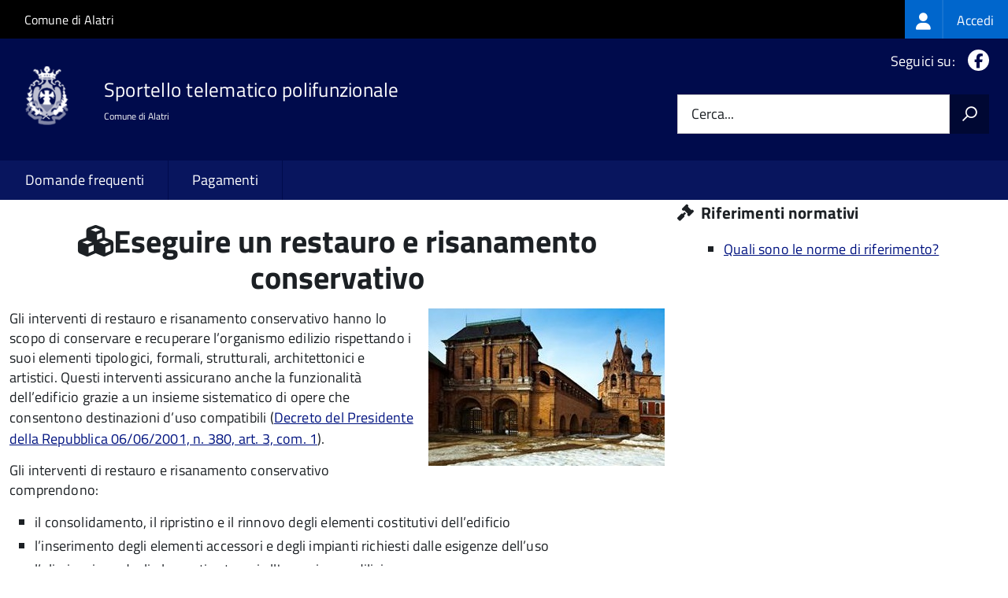

--- FILE ---
content_type: text/html; charset=UTF-8
request_url: https://sportellotelematico.comune.alatri.fr.it/action:s_italia:restauro.risanamento.conservativo
body_size: 11165
content:
<!DOCTYPE html>
<html lang="it" dir="ltr" prefix="og: https://ogp.me/ns#">
  <head>
    <meta charset="utf-8" />
<script>var _paq = _paq || [];(function(){var u=(("https:" == document.location.protocol) ? "https://nginx.piwik.prod.globogis.srl/" : "https://nginx.piwik.prod.globogis.srl/");_paq.push(["setSiteId", "294"]);_paq.push(["setTrackerUrl", u+"matomo.php"]);if (!window.matomo_search_results_active) {_paq.push(["trackPageView"]);}var d=document,g=d.createElement("script"),s=d.getElementsByTagName("script")[0];g.type="text/javascript";g.defer=true;g.async=true;g.src=u+"matomo.js";s.parentNode.insertBefore(g,s);})();</script>
<link rel="canonical" href="https://sportellotelematico.comune.alatri.fr.it/action%3As_italia%3Arestauro.risanamento.conservativo" />
<meta property="og:url" content="https://sportellotelematico.comune.alatri.fr.it/action%3As_italia%3Arestauro.risanamento.conservativo" />
<meta property="og:title" content="Eseguire un restauro e risanamento conservativo | Sportello Telematico Unificato" />
<meta property="og:image:url" content="https://sportellotelematico.comune.alatri.fr.it/themes/custom/stu3_italia/logo.svg" />
<meta name="Generator" content="Drupal 10 (https://www.drupal.org)" />
<meta name="MobileOptimized" content="width" />
<meta name="HandheldFriendly" content="true" />
<meta name="viewport" content="width=device-width, initial-scale=1.0" />
<link rel="icon" href="/sites/default/files/favicon_2.ico" type="image/vnd.microsoft.icon" />

    <title>Eseguire un restauro e risanamento conservativo | Sportello Telematico Unificato</title>
    <link rel="stylesheet" media="all" href="/sites/default/files/css/css_ixHMX07_PJgFVB828GtE5C6XppuhN9aevorYivsWW_o.css?delta=0&amp;language=it&amp;theme=stu3_italia&amp;include=[base64]" />
<link rel="stylesheet" media="all" href="/sites/default/files/css/css_LdwdpDEGm_1X7NxTAbVebm4rZRhwSWrOGRCcEbpY-GE.css?delta=1&amp;language=it&amp;theme=stu3_italia&amp;include=[base64]" />
<link rel="stylesheet" media="all" href="https://storage.googleapis.com/maggioli-stu-theme-public-prod/10.30.2/css/build/font-awesome/css/all.min.css" />
<link rel="stylesheet" media="all" href="https://storage.googleapis.com/maggioli-stu-theme-public-prod/10.30.2/css/fonts.css" />
<link rel="stylesheet" media="all" href="https://storage.googleapis.com/maggioli-stu-theme-public-prod/10.30.2/css/build/vendor.css" />
<link rel="stylesheet" media="all" href="https://storage.googleapis.com/maggioli-stu-theme-public-prod/10.30.2/css/build/build_blue.css" />

    
  </head>
  <body class="no-gin--toolbar-active path-node page-node-type-stu-action Sportello-telematico enhanced">
        <ul class="Skiplinks js-fr-bypasslinks visually-hidden focusable skip-link">
        <li><a accesskey="2" href="#main-content">Salta al contenuto principale</a></li>
        <li><a accesskey="3" href="#menu">Skip to site navigation</a></li>
    </ul>

    
      <div class="dialog-off-canvas-main-canvas" data-off-canvas-main-canvas>
    <ul class="Skiplinks js-fr-bypasslinks u-hiddenPrint">
  <li><a href="#main">Vai al Contenuto</a></li>
  <li><a class="js-fr-offcanvas-open" href="#menu" aria-controls="menu" aria-label="accedi al menu"
         title="accedi al menu">Vai alla navigazione del sito</a></li>
</ul>
<header class="Header Headroom--fixed js-Headroom u-hiddenPrint" role="banner">
  <div class="Header-banner">
      <div class="Header-owner">
      <a href="http://www.comune.alatri.fr.it/home">Comune di Alatri</a>

      <div class="login-spid">
          <div class="region region-spid-login">
    <nav role="navigation" aria-labelledby="block-loginmenu-menu" id="block-loginmenu" class="block block-menu navigation menu--stu-login-menu">
            
  <h2 class="visually-hidden" id="block-loginmenu-menu">Login menu</h2>
  

        
              <ul class="Linklist Linklist--padded Treeview Treeview--default js-fr-treeview u-text-r-xs">
                    <li>
        <a href="/auth-service/login" data-drupal-link-system-path="auth-service/login"><span class="stu-login-custom">
      <span class="stu-login-icon stu-login-bg-generic">
        <span class="fa-solid fa-user fa-lg"></span>
      </span>
      <span class="stu-login stu-login-bg-generic stu-login-hidden">Accedi</span></span></a>
              </li>
        </ul>
  


  </nav>

  </div>

      </div>

          </div>
  </div>

  <div class="Header-navbar Grid Grid--alignMiddle" style="">
    <div class="Header-toggle Grid-cell">
      <a class="Hamburger-toggleContainer js-fr-offcanvas-open u-nojsDisplayInlineBlock" href="#menu"
         aria-controls="menu" aria-label="accedi al menu" title="accedi al menu">
        <span class="Hamburger-toggle" role="presentation"></span>
        <span class="Header-toggleText" role="presentation">Menu</span>
      </a>
    </div>

    <div class="Header-logo Grid-cell">
      <a style="text-decoration: none;" href="/" tabindex="-1">
        <img src="/sites/default/files/theme/logo-web.png" alt="Logo Sportello telematico polifunzionale"/>
      </a>
    </div>

    <div class="Header-title Grid-cell">
      <h1 class="Header-titleLink">
        <a accesskey="1" href="/" title="Home" rel="home">
          <span style="">Sportello telematico polifunzionale</span>
        </a>
      </h1>

              <h2 style="">
          Comune di Alatri
        </h2>
      
    </div>

    <div class="Header-searchTrigger Grid-cell">
      <button aria-controls="header-search" class="js-Header-search-trigger Icon Icon-search"
              title="attiva il form di ricerca" aria-label="attiva il form di ricerca" aria-hidden="false"></button>
      <button aria-controls="header-search" class="js-Header-search-trigger Icon Icon-close u-hidden"
              title="disattiva il form di ricerca" aria-label="disattiva il form di ricerca"
              aria-hidden="true"></button>
    </div>

    <div class="Header-utils Grid-cell">

        <div class="Header-social Headroom-hideme">
          <p>Seguici su:</p>
          <ul class="Header-socialIcons">
                          <li><a href="https://www.facebook.com/comune.alatri.fr.it/" target="_blank" title="Facebook"><span class="Icon-facebook"></span><span
                          class="u-hiddenVisually">Facebook</span></a></li>
                                                            
            
                                                                      </ul>
        </div>
                  <div class="Header-search" id="header-search">
        <form class="Form" action="/search" method="GET">
          <div class="Form-field Form-field--withPlaceholder Grid">
            <input class="Form-input Grid-cell u-sizeFill u-text-r-s" required id="cerca" name="search" autocomplete="off">
            <label class="Form-label" for="cerca">Cerca...</label>
            <button class="Grid-cell u-sizeFit Icon-search u-background-60 u-color-white u-padding-all-s u-textWeight-700"
                    title="Avvia la ricerca" aria-label="Avvia la ricerca"></button>
          </div>
        </form>
      </div>
      
    </div>
  </div>
    <div class="region region-header Headroom-hideme u-textCenter stu3-region-header">
        <nav class="Megamenu Megamenu--default js-megamenu" role="navigation" aria-labelledby="system-navigation">
      

              <ul class="Megamenu-list u-layout-wide u-layoutCenter u-layout-withGutter" id="system-navigation">

      
    
                        <li class="Megamenu-item ">
                    <a href="/faq" data-drupal-link-system-path="faq">Domande frequenti</a>
                    </li>
                        <li class="Megamenu-item ">
                    <a href="/action%3As_italia%3Apagare" data-drupal-link-system-path="node/248">Pagamenti</a>
                    </li>
                        <li class="Megamenu-item ">
                    <a href="/page%3As_italia%3Ascrivania.cittadino" title="Visualizza tutti i miei dati" data-drupal-link-system-path="node/2"></a>
                    </li>
    
          </ul>
    
  


    </nav>

  </div>

</header>

<section class="Offcanvas Offcanvas--left Offcanvas--modal js-fr-offcanvas u-jsVisibilityHidden u-nojsDisplayNone"
         id="menu" style="visibility: hidden;">
  <h2 class="u-hiddenVisually">Menu di navigazione</h2>
  <div class="Offcanvas-content u-background-white">
    <div class="Offcanvas-toggleContainer u-background-70 u-jsHidden">
      <a class="Hamburger-toggleContainer u-block u-color-white u-padding-bottom-xxl u-padding-left-s u-padding-top-xxl js-fr-offcanvas-close"
         aria-controls="menu" aria-label="esci dalla navigazione" title="esci dalla navigazione" href="#">
        <span class="Hamburger-toggle is-active" aria-hidden="true"></span>
      </a>
    </div>
    <nav>
        <div class="region region-primary-menu">
    <nav role="navigation" aria-labelledby="block-stu3-italia-main-menu-menu" id="block-stu3-italia-main-menu" class="block block-menu navigation menu--main">
            
  <h2 class="visually-hidden" id="block-stu3-italia-main-menu-menu">Navigazione principale</h2>
  

        
              <ul class="Linklist Linklist--padded Treeview Treeview--default js-fr-treeview u-text-r-xs">
                    <li>
        <a href="/faq" data-drupal-link-system-path="faq">Domande frequenti</a>
              </li>
                <li>
        <a href="/action%3As_italia%3Apagare" data-drupal-link-system-path="node/248">Pagamenti</a>
              </li>
                <li>
        <a href="/page%3As_italia%3Ascrivania.cittadino" title="Visualizza tutti i miei dati" data-drupal-link-system-path="node/2"></a>
              </li>
        </ul>
  


  </nav>

  </div>

    </nav>
  </div>
</section>


<div id="slider">
  
</div>
<div id="main" role="main">
  <span id="main-content" tabindex="-1"></span>  
    <div class="region region-highlighted Grid Grid--withGutter">
    <div data-drupal-messages-fallback class="hidden"></div>

  </div>


  

  <div class="u-layout-wide u-layoutCenter u-layout-withGutter">
    <div class="Grid Grid--withGutter">
                          <div class="Grid-cell u-md-size8of12 u-lg-size8of12">
        <section>  <div class="region region-content">
    <div id="block-stu3-italia-page-title" class="block block-core block-page-title-block">
  
    
      
  <h1 class="page-title u-text-h1"><span class="field field--name-title field--type-string field--label-hidden"><em class="fa fa-cubes"></em><span>Eseguire un restauro e risanamento conservativo</span></span>
</h1>


  </div>
<div id="block-stu3-italia-content" class="block block-system block-system-main-block">
  
    
      


<article class="node node--type-stu-action node--view-mode-full Prose">
  
    

          
    
            <div class="field field--name-field-stu-action-cover field--type-image field--label-hidden field__item">  <img loading="lazy" src="/sites/default/files/church_3.jpg" width="300" height="200" alt="Eseguire un restauro e risanamento conservativo" />

</div>
      
  
  
  <div class="node__content">

    
    
            <div class="clearfix text-formatted field field--name-body field--type-text-with-summary field--label-hidden field__item Prose"><p>Gli interventi di restauro e risanamento conservativo hanno lo scopo di conservare e recuperare l’organismo edilizio rispettando i suoi elementi tipologici, formali, strutturali, architettonici e artistici. Questi interventi assicurano anche la funzionalità dell’edificio grazie a un insieme sistematico di opere che consentono destinazioni d’uso compatibili (<a href="http://www.indicenormativa.it/norma/urn%3Anir%3Apresidente.repubblica%3Adecreto%3A2001-06-06%3B380">Decreto del Presidente della Repubblica&nbsp;06/06/2001,&nbsp;n. 380, art. 3, com. 1</a>).</p>

<p>Gli interventi di restauro e risanamento conservativo comprendono:</p>

<ul>
	<li>il consolidamento, il ripristino e il rinnovo degli elementi costitutivi dell’edificio</li>
	<li>l’inserimento degli elementi accessori e degli impianti richiesti dalle esigenze dell’uso</li>
	<li>l’eliminazione degli elementi estranei all'organismo edilizio.</li>
</ul>

<p>Gli interventi di restauro e risanamento conservativo non devono comportare aumento della superficie lorda di pavimento.</p>

<p>Si distinguono due tipi di intervento:</p>

<ul>
	<li>il restauro: finalizzato principalmente alla conservazione, al recupero e alla valorizzazione dei caratteri degli edifici di interesse storico-artistico, architettonico o ambientale. Questi interventi possono essere svolti anche con l’impiego di materiali e tecniche diverse da quelle originarie, purché congruenti con il carattere degli edifici</li>
	<li>il risanamento conservativo: finalizzato principalmente al recupero igienico e funzionale di edifici che necessitano di consolidare e integrare gli elementi strutturali e la modificazione dell’assetto planimetrico. Questi interventi possono essere svolti anche con l’impiego di materiali e tecniche diverse da quelle originarie, purché congruenti con i caratteri degli edifici.</li>
</ul>

<p>Gli interventi di restauro e risanamento conservativo possono essere finalizzati anche alla modifica della destinazione d’uso degli edifici purché la nuova destinazione sia compatibile con i caratteri tipologici formali e strutturali dell’organismo edilizio e sia ammessa dagli strumenti urbanistici vigenti.</p></div>
      

  
  
      <div class="node-separator"></div>
  
    
<div class="field field--name-field-stu-insight field--type-stu-insight field--label-above">
      <h3 class="field__label">Approfondimenti</h3>
    <div class="Accordion fr-accordion js-fr-accordion" id="accordion-1">
          <div class="Accordion-header js-fr-accordion__header fr-accordion__header" id="accordion-header-0"><span class="Accordion-link u-text-r-xs"><strong>Opere ammissibili sui diversi elementi degli edifici</strong></span><div></div><div id="accordion-panel-0" class="Accordion-panel fr-accordion__panel js-fr-accordion__panel"><div class="Prose u-padding-r-all"><p><strong>Finiture esterne</strong></p><p><em>(intonaci, rivestimenti, tinteggiatura, infissi. elementi architettonici e decorativi, pavimentazioni, manto di copertura)</em></p><p>Ripristino, sostituzione e integrazione delle finiture, da eseguirsi con l’impiego di materiali e tecniche congruenti rivolte alla valorizzazione dei caratteri dell’edificio e alla salvaguardia di elementi di pregio. Non è comunque ammesso l’impoverimento dell’eventuale apparato decorativo, se di pregio.</p><p><strong>Elementi strutturali</strong></p><p><em>(fondazioni, strutture portanti verticali e orizzontali, scale e rampe, tetto)</em></p><p>Ripristino e consolidamento statico degli elementi strutturali. Qualora ciò non sia possibile a causa delle condizioni di degrado, sono ammesse la sostituzione e la ricostruzione degli stessi, limitatamente alle parti degradate o crollate. È ammesso il rifacimento di parti limitate di muri perimetrali portanti quando siano degradate o crollate, purché ne sia mantenuto il posizionamento originale. Devono essere impiegati materiali e tecniche congruenti con i caratteri dell’edificio, senza alterazione della tipologia e salvaguardando gli elementi di pregio. Per documentate necessità statiche o per mutate esigenze d’uso, sono ammesse integrazioni degli elementi strutturali purché siano impiegati materiali e tecniche compatibili con i caratteri dell’edificio. È esclusa, comunque, la realizzazione di nuovi orizzontamenti, qualora comporti aumento della superficie utile. Non sono ammesse alterazioni volumetriche, planimetriche né modifiche delle quote di imposta e di colmo delle coperture.</p><p><strong>Murature perimetrali, tamponamenti, e aperture esterne</strong></p><p>Ripristino e valorizzazione dei prospetti nella loro unitarietà. Parziali modifiche sono consentite nel rispetto dei caratteri originari e a condizione che il progetto sia esteso all'intera tacciata oggetto dell’intervento. È ammesso il rifacimento di parti limitate di tamponamenti esterni qualora siano degradate o crollate purché ne sia mantenuto il posizionamento.</p><p><strong>Tramezzi e aperture interne&nbsp;</strong></p><p>Ripristino e valorizzazione degli ambienti interni, con particolare attenzione per quelli caratterizzati dalla eventuale presenza di elementi architettonici e decorativi di pregio quali:</p><ul><li>volte</li><li>soffitti e pavimenti</li><li>affreschi.</li></ul><p>Sono ammesse per mutate esigenze funzionali e d’uso modificazioni dell’assetto planimetrico che comportino le aggregazioni e le suddivisioni di unità immobiliari purché non alterino l’impianto distributivo complessivo dell’edificio, con particolare riguardo per le parti comuni.</p><p><strong>Finiture interne</strong></p><p><em>(tinteggiatura, intonaci e rivestimenti controsoffitti, pavimenti, infissi, elementi architettonici e decorativi)</em></p><p>Ripristino di tutte le finiture. Qualora ciò non sia possibile è ammesso il rinnovamento e la sostituzione delle stesse con l’impiego di materiali e tecniche congruenti con i caratteri dell’edificio e tendenti alla valorizzazione degli elementi di pregio, con particolare riguardo alle parti comuni. Non è comunque ammesso l'impoveri­mento dell’eventuale apparato decorativo, se di pregio.</p><p><strong>Impianti ed apparecchi igienico-sanitari</strong></p><p>Realizzazione e integrazione degli impianti e dei servizi igienico-sanitari, nel rispetto delle limitazioni di cui ai precedenti punti.</p><p><strong>Impianti tecnologici e relative strutture e volumi tecnici</strong></p><p><em>(impianti elettrici, di riscaldamento e condizionamento, del gas, idrici, di .scarico, di sollevamento, antincendio: reti e impianti di trattamento, allontanamento e depurazione di rifiuti liquidi, solidi e aeriformi)</em></p><p>Installazione degli impianti tecnologici e delle relative reti. I volumi tecnici devono essere realizzati all'interno dell’edificio, ogni volta che ciò risulti tecnicamente possibile. In caso di documentata impossibilità, è consentito realizzarli all'esterno a condizione che vengano adottati tutti gli accorgimenti necessari per inserirli nel contesto dell’edificio.</p></div></div></div>
          <div class="Accordion-header js-fr-accordion__header fr-accordion__header" id="accordion-header-1"><span class="Accordion-link u-text-r-xs"><strong>Eseguire un restauro e risanamento conservativo con la comunicazione di inizio lavori asseverata (CILA)</strong></span><div></div><div id="accordion-panel-1" class="Accordion-panel fr-accordion__panel js-fr-accordion__panel"><div class="Prose u-padding-r-all"><p>Per gli interventi di restauro e risanamento conservativo occorre presentare&nbsp;comunicazione di inizio lavori asseverata (CILA)&nbsp;se non riguardano le parti strutturali dell’edificio.</p><p>Insieme ad essa devono essere presentati i dati identificativi dell'impresa a cui si intendono affidare i lavori e la relazione tecnica di asseverazione redatta e firmata da professionista abilitato (<a href="http://www.indicenormativa.it/norma/urn%3Anir%3Apresidente.repubblica%3Adecreto%3A2001-06-06%3B380">Decreto del Presidente della Repubblica&nbsp;06/06/2001,&nbsp;n. 380, art. 6-bis</a>).</p></div></div></div>
          <div class="Accordion-header js-fr-accordion__header fr-accordion__header" id="accordion-header-2"><span class="Accordion-link u-text-r-xs"><strong>Eseguire un restauro e risanamento conservativo con la segnalazione certificata di inizio attività edilizia (SCIA)</strong></span><div></div><div id="accordion-panel-2" class="Accordion-panel fr-accordion__panel js-fr-accordion__panel"><div class="Prose u-padding-r-all"><p>Per gli interventi di restauro e di risanamento conservativo che riguardano parti strutturali dell'edificio&nbsp;occorre presentare la&nbsp;segnalazione certificata di inizio dell'attività (SCIA) (<a href="http://www.indicenormativa.it/norma/urn%3Anir%3Apresidente.repubblica%3Adecreto%3A2001-06-06%3B380">Decreto del Presidente della Repubblica&nbsp;06/06/2001,&nbsp;n. 380, art. 22, com. 1</a>&nbsp;e <a href="http://www.indicenormativa.it/norma/urn%3Anir%3Astato%3Alegge%3A1990-08-07%3B241">Legge 07/08/1990, n. 241, art. 19</a>).</p></div></div></div>
          <div class="Accordion-header js-fr-accordion__header fr-accordion__header" id="accordion-header-3"><span class="Accordion-link u-text-r-xs"><strong>Eseguire un restauro e risanamento conservativo con il permesso di costruire (PDC)</strong></span><div></div><div id="accordion-panel-3" class="Accordion-panel fr-accordion__panel js-fr-accordion__panel"><div class="Prose u-padding-r-all"><p>Per gli interventi di restauro e risanamento conservativo che riguardano parti strutturali dell'edificio&nbsp;è possibile richiedere il rilascio del permesso di costruire (PDC) (<a href="http://www.indicenormativa.it/norma/urn%3Anir%3Apresidente.repubblica%3Adecreto%3A2001-06-06%3B380">Decreto del Presidente della Repubblica&nbsp;06/06/2001,&nbsp;n. 380, art. 22, com. 7</a>).</p></div></div></div>
      </div>
</div>

    

          <div class="node-separator"></div>
    
        

  <div class="field field--name-field-stu-subactions field--type-entity-reference field--label-above">
    <h2 class="field__label">Servizi</h2>
          <div class="field__items">
              <div class="field__item">
<article class="node node--type-stu-procedure node--view-mode-teaser">

  
      <a href="/procedure%3Ar_lazio%3Acomunicazione.inizio.lavori.asseverata?source=441" rel="bookmark"><span class="field field--name-title field--type-string field--label-hidden"><span class="stu-procedure"></span> <span>Comunicazione di inizio lavori asseverata in edilizia libera (CILA)</span></span>
</a>
    

</article>
</div>
          <div class="field__item">
<article class="node node--type-stu-procedure node--view-mode-teaser">

  
      <a href="/procedure%3Ar_lazio%3Asegnalazione.certificata.inizio.attivita?source=441" rel="bookmark"><span class="field field--name-title field--type-string field--label-hidden"><span class="stu-procedure"></span> <span>Segnalazione certificata di inizio attività edilizia (SCIA)</span></span>
</a>
    

</article>
</div>
          <div class="field__item">
<article class="node node--type-stu-procedure node--view-mode-teaser">

  
      <a href="/procedure%3Ar_lazio%3Asegnalazione.certificata.inizio.attivita.alternativa?source=441" rel="bookmark"><span class="field field--name-title field--type-string field--label-hidden"><span class="stu-procedure"></span> <span>Segnalazione certificata di inizio attività edilizia (SCIA) alternativa al permesso di costruire (PDC)</span></span>
</a>
    

</article>
</div>
          <div class="field__item">
<article class="node node--type-stu-procedure node--view-mode-teaser">

  
      <a href="/procedure%3Ar_lazio%3Apermesso.costruire?source=441" rel="bookmark"><span class="field field--name-title field--type-string field--label-hidden"><span class="stu-procedure"></span> <span>Rilascio del permesso di costruire (PDC)</span></span>
</a>
    

</article>
</div>
              </div>
      </div>

        

      <div class="field field--name-field-stu-subactions field--type-entity-reference field--label-above field__items">
              <div class="field__item">


<article class="node node--type-stu-action node--view-mode-teaser Prose">
  
</article>
</div>
              <div class="field__item">


<article class="node node--type-stu-action node--view-mode-teaser Prose">
  
</article>
</div>
              <div class="field__item">


<article class="node node--type-stu-action node--view-mode-teaser Prose">
  
</article>
</div>
              <div class="field__item">


<article class="node node--type-stu-action node--view-mode-teaser Prose">
  
</article>
</div>
          </div>
  

          <div class="where-you-can-find">
        <h2>Puoi trovare questa pagina in</h2>
        <div class="field__item">
                            </div>
        <div class="field__item">
                            </div>
        <div class="field__item">
                      Sezioni:                                <a href="/activity/41">Guida agli interventi edilizi</a>
                  </div>
      </div>
      <div class="node-separator"></div>
      <span id="webform-submission-valutazione-chiarezza-node-441-form-ajax-content"></span><div id="webform-submission-valutazione-chiarezza-node-441-form-ajax" class="webform-ajax-form-wrapper" data-effect="fade" data-progress-type="throbber"><form class="webform-submission-form webform-submission-add-form webform-submission-valutazione-chiarezza-form webform-submission-valutazione-chiarezza-add-form webform-submission-valutazione-chiarezza-node-441-form webform-submission-valutazione-chiarezza-node-441-add-form js-webform-disable-autosubmit js-webform-details-toggle webform-details-toggle" data-drupal-selector="webform-submission-valutazione-chiarezza-node-441-add-form" action="/action:s_italia:restauro.risanamento.conservativo" method="post" id="webform-submission-valutazione-chiarezza-node-441-add-form" accept-charset="UTF-8">
  
  <div id="edit-title" class="js-form-item form-item js-form-type-webform-markup form-type-webform-markup js-form-item-title form-item-title form-no-label">
        <h2 class="h4 mb-0" data-element="feedback-title">Quanto sono chiare le informazioni su questa pagina?</h2>
        </div>
<div class="js-form-item form-item js-form-type-agid-rating form-type-agid-rating js-form-item-chiarezza-informazioni-agid form-item-chiarezza-informazioni-agid form-no-label">
        <input data-drupal-selector="edit-chiarezza-informazioni-agid" type="range" autocomplete="off  " aria-label="Valutazione chiarezza delle informazioni di questa pagina" class="js-webform-visually-hidden invisible form-webform-rating Form-input" id="edit-chiarezza-informazioni-agid" name="chiarezza_informazioni_agid" value="0" step="1" min="0" max="5" data-drupal-states="{&quot;readonly&quot;:[{&quot;.webform-submission-valutazione-chiarezza-node-441-add-form :input[name=\u0022incontrato_maggiori_difficolta\u0022]&quot;:{&quot;filled&quot;:true}},&quot;xor&quot;,{&quot;.webform-submission-valutazione-chiarezza-node-441-add-form :input[name=\u0022aspetti_preferiti\u0022]&quot;:{&quot;filled&quot;:true}}]}" /><div class="agid-rate svg rateit-medium" data-min="0" data-max="5" data-step="1" data-resetable="false" data-readonly="false" data-backingfld="[data-drupal-selector=&quot;edit-chiarezza-informazioni-agid&quot;]" data-value="" data-starheight="24" data-starwidth="24"></div>


        </div>
<div class="clear-float js-form-wrapper form-wrapper" data-webform-key="first" data-drupal-selector="edit-first" id="edit-first"><fieldset data-drupal-selector="edit-incontrato-maggiori-difficolta" data-element="feedback-rating-negative" class="js-webform-states-hidden radios--wrapper fieldgroup form-composite webform-composite-visible-title js-webform-type-radios webform-type-radios js-form-item form-item js-form-wrapper form-wrapper" id="edit-incontrato-maggiori-difficolta--wrapper" data-drupal-states="{&quot;visible&quot;:{&quot;.webform-submission-valutazione-chiarezza-node-441-add-form :input[name=\u0022chiarezza_informazioni_agid\u0022]&quot;:{&quot;value&quot;:{&quot;between&quot;:&quot;1:3&quot;}}},&quot;required&quot;:{&quot;.webform-submission-valutazione-chiarezza-node-441-add-form :input[name=\u0022chiarezza_informazioni_agid\u0022]&quot;:{&quot;value&quot;:{&quot;between&quot;:&quot;1:3&quot;}}}}">
      <legend id="edit-incontrato-maggiori-difficolta--wrapper-legend">
    <span data-element="feedback-rating-question" class="fieldset-legend">Dove hai incontrato le maggiori difficoltà?</span>
  </legend>
  <div class="fieldset-wrapper">
                <div id="edit-incontrato-maggiori-difficolta" class="js-webform-radios webform-options-display-one-column form-radios"><div class="js-form-item form-item js-form-type-radio form-type-radio js-form-item-incontrato-maggiori-difficolta form-item-incontrato-maggiori-difficolta">
        <input data-drupal-selector="edit-incontrato-maggiori-difficolta-a-volte-le-indicazioni-non-erano-chiare" type="radio" id="edit-incontrato-maggiori-difficolta-a-volte-le-indicazioni-non-erano-chiare" name="incontrato_maggiori_difficolta" value="A volte le indicazioni non erano chiare" class="form-radio Form-input" />

        <label data-element="feedback-rating-answer" for="edit-incontrato-maggiori-difficolta-a-volte-le-indicazioni-non-erano-chiare" class="option Form-label">A volte le indicazioni non erano chiare</label>
      </div>
<div class="js-form-item form-item js-form-type-radio form-type-radio js-form-item-incontrato-maggiori-difficolta form-item-incontrato-maggiori-difficolta">
        <input data-drupal-selector="edit-incontrato-maggiori-difficolta-a-volte-le-indicazioni-non-erano-complete" type="radio" id="edit-incontrato-maggiori-difficolta-a-volte-le-indicazioni-non-erano-complete" name="incontrato_maggiori_difficolta" value="A volte le indicazioni non erano complete" class="form-radio Form-input" />

        <label data-element="feedback-rating-answer" for="edit-incontrato-maggiori-difficolta-a-volte-le-indicazioni-non-erano-complete" class="option Form-label">A volte le indicazioni non erano complete</label>
      </div>
<div class="js-form-item form-item js-form-type-radio form-type-radio js-form-item-incontrato-maggiori-difficolta form-item-incontrato-maggiori-difficolta">
        <input data-drupal-selector="edit-incontrato-maggiori-difficolta-a-volte-non-capivo-se-stavo-procedendo-correttamente" type="radio" id="edit-incontrato-maggiori-difficolta-a-volte-non-capivo-se-stavo-procedendo-correttamente" name="incontrato_maggiori_difficolta" value="A volte non capivo se stavo procedendo correttamente" class="form-radio Form-input" />

        <label data-element="feedback-rating-answer" for="edit-incontrato-maggiori-difficolta-a-volte-non-capivo-se-stavo-procedendo-correttamente" class="option Form-label">A volte non capivo se stavo procedendo correttamente</label>
      </div>
<div class="js-form-item form-item js-form-type-radio form-type-radio js-form-item-incontrato-maggiori-difficolta form-item-incontrato-maggiori-difficolta">
        <input data-drupal-selector="edit-incontrato-maggiori-difficolta-ho-avuto-problemi-tecnici" type="radio" id="edit-incontrato-maggiori-difficolta-ho-avuto-problemi-tecnici" name="incontrato_maggiori_difficolta" value="Ho avuto problemi tecnici" class="form-radio Form-input" />

        <label data-element="feedback-rating-answer" for="edit-incontrato-maggiori-difficolta-ho-avuto-problemi-tecnici" class="option Form-label">Ho avuto problemi tecnici</label>
      </div>
<div class="js-form-item form-item js-form-type-radio form-type-radio js-form-item-incontrato-maggiori-difficolta form-item-incontrato-maggiori-difficolta">
        <input data-drupal-selector="edit-incontrato-maggiori-difficolta-altro" type="radio" id="edit-incontrato-maggiori-difficolta-altro" name="incontrato_maggiori_difficolta" value="Altro" class="form-radio Form-input" />

        <label data-element="feedback-rating-answer" for="edit-incontrato-maggiori-difficolta-altro" class="option Form-label">Altro</label>
      </div>
</div>

          </div>
</fieldset>
<fieldset data-drupal-selector="edit-aspetti-preferiti" data-element="feedback-rating-positive" class="js-webform-states-hidden radios--wrapper fieldgroup form-composite webform-composite-visible-title js-webform-type-radios webform-type-radios js-form-item form-item js-form-wrapper form-wrapper" id="edit-aspetti-preferiti--wrapper" data-drupal-states="{&quot;visible&quot;:{&quot;.webform-submission-valutazione-chiarezza-node-441-add-form :input[name=\u0022chiarezza_informazioni_agid\u0022]&quot;:{&quot;value&quot;:{&quot;greater_equal&quot;:&quot;4&quot;}}},&quot;required&quot;:{&quot;.webform-submission-valutazione-chiarezza-node-441-add-form :input[name=\u0022chiarezza_informazioni_agid\u0022]&quot;:{&quot;value&quot;:{&quot;greater_equal&quot;:&quot;4&quot;}}}}">
      <legend id="edit-aspetti-preferiti--wrapper-legend">
    <span data-element="feedback-rating-question" class="fieldset-legend">Quali sono stati gli aspetti che hai preferito?</span>
  </legend>
  <div class="fieldset-wrapper">
                <div id="edit-aspetti-preferiti" class="js-webform-radios webform-options-display-one-column form-radios"><div class="js-form-item form-item js-form-type-radio form-type-radio js-form-item-aspetti-preferiti form-item-aspetti-preferiti">
        <input data-drupal-selector="edit-aspetti-preferiti-le-indicazioni-erano-chiare" type="radio" id="edit-aspetti-preferiti-le-indicazioni-erano-chiare" name="aspetti_preferiti" value="Le indicazioni erano chiare" class="form-radio Form-input" />

        <label data-element="feedback-rating-answer" for="edit-aspetti-preferiti-le-indicazioni-erano-chiare" class="option Form-label">Le indicazioni erano chiare</label>
      </div>
<div class="js-form-item form-item js-form-type-radio form-type-radio js-form-item-aspetti-preferiti form-item-aspetti-preferiti">
        <input data-drupal-selector="edit-aspetti-preferiti-le-indicazioni-erano-complete" type="radio" id="edit-aspetti-preferiti-le-indicazioni-erano-complete" name="aspetti_preferiti" value="Le indicazioni erano complete" class="form-radio Form-input" />

        <label data-element="feedback-rating-answer" for="edit-aspetti-preferiti-le-indicazioni-erano-complete" class="option Form-label">Le indicazioni erano complete</label>
      </div>
<div class="js-form-item form-item js-form-type-radio form-type-radio js-form-item-aspetti-preferiti form-item-aspetti-preferiti">
        <input data-drupal-selector="edit-aspetti-preferiti-capivo-sempre-che-stavo-procedendo-correttamente" type="radio" id="edit-aspetti-preferiti-capivo-sempre-che-stavo-procedendo-correttamente" name="aspetti_preferiti" value="Capivo sempre che stavo procedendo correttamente" class="form-radio Form-input" />

        <label data-element="feedback-rating-answer" for="edit-aspetti-preferiti-capivo-sempre-che-stavo-procedendo-correttamente" class="option Form-label">Capivo sempre che stavo procedendo correttamente</label>
      </div>
<div class="js-form-item form-item js-form-type-radio form-type-radio js-form-item-aspetti-preferiti form-item-aspetti-preferiti">
        <input data-drupal-selector="edit-aspetti-preferiti-non-ho-avuto-problemi-tecnici" type="radio" id="edit-aspetti-preferiti-non-ho-avuto-problemi-tecnici" name="aspetti_preferiti" value="Non ho avuto problemi tecnici" class="form-radio Form-input" />

        <label data-element="feedback-rating-answer" for="edit-aspetti-preferiti-non-ho-avuto-problemi-tecnici" class="option Form-label">Non ho avuto problemi tecnici</label>
      </div>
<div class="js-form-item form-item js-form-type-radio form-type-radio js-form-item-aspetti-preferiti form-item-aspetti-preferiti">
        <input data-drupal-selector="edit-aspetti-preferiti-altro" type="radio" id="edit-aspetti-preferiti-altro" name="aspetti_preferiti" value="Altro" class="form-radio Form-input" />

        <label data-element="feedback-rating-answer" for="edit-aspetti-preferiti-altro" class="option Form-label">Altro</label>
      </div>
</div>

          </div>
</fieldset>
<div class="hidden js-form-item form-item js-form-type-textfield form-type-textfield js-form-item-breve-commento-first form-item-breve-commento-first">
      <label for="edit-breve-commento-first" class="Form-label">Vuoi aggiungere altri dettagli?</label>
        <input data-element="feedback-input-text" data-drupal-selector="edit-breve-commento-first" type="text" id="edit-breve-commento-first" name="breve_commento_first" value="" size="60" maxlength="255" class="form-text Form-input" />

        </div>
<div class="p-0 btn btn-outline-primary me-4 float-start js-webform-states-hidden form-actions webform-actions js-form-wrapper form-wrapper" data-drupal-selector="edit-actions-01" data-drupal-states="{&quot;invisible&quot;:{&quot;.webform-submission-valutazione-chiarezza-node-441-add-form :input[name=\u0022chiarezza_informazioni_agid\u0022]&quot;:{&quot;value&quot;:&quot;0&quot;}}}" id="edit-actions-01"><input formnovalidate="formnovalidate" class="webform-button--reset button js-form-submit form-submit Button Button--default" data-drupal-selector="edit-actions-01-reset" data-disable-refocus="true" type="submit" id="edit-actions-01-reset" name="op" value="Indietro" />

</div>
</div>
<input data-drupal-selector="edit-urn" type="hidden" name="urn" value="action:s_italia:restauro.risanamento.conservativo" class="Form-input" />
<div class="js-webform-states-hidden form-actions webform-actions js-form-wrapper form-wrapper" data-drupal-selector="edit-actions" data-drupal-states="{&quot;invisible&quot;:{&quot;.webform-submission-valutazione-chiarezza-node-441-add-form :input[name=\u0022chiarezza_informazioni_agid\u0022]&quot;:{&quot;value&quot;:&quot;0&quot;}}}" id="edit-actions"><input class="webform-button--next btn btn-primary button js-form-submit form-submit Button Button--default" data-drupal-selector="edit-actions-wizard-next" data-disable-refocus="true" type="submit" id="edit-actions-wizard-next" name="op" value="Avanti" />

</div>
<input autocomplete="off" data-drupal-selector="form-gdx-8xfovscv9-kvo-8bkp4ypruyq3zweqnesfhmcm4" type="hidden" name="form_build_id" value="form-Gdx-8xfoVSCV9-KVo-8bKp4YPRUyq3zweQnEsFHmCm4" class="Form-input" />
<input data-drupal-selector="edit-webform-submission-valutazione-chiarezza-node-441-add-form" type="hidden" name="form_id" value="webform_submission_valutazione_chiarezza_node_441_add_form" class="Form-input" />


  
</form>
</div>
              <div class="node-separator"></div>
      <div class="u-text-r-xxs">
        Ultimo aggiornamento: 25/07/2023 18:46.57
      </div>
      </div>
</article>

  </div>

  </div>
</section>

        
      </div>
              <div class="Grid-cell u-sizeFull u-md-size4of12 u-lg-size4of12">
          <aside class="layout-sidebar-first" role="complementary">
            
              <div class="region region-sidebar-second">
    <div class="views-element-container block block-views block-views-blockstu-founding-law-block-2 Prose" id="block-stu-founding-law-action">
  
      <h4 class="u-text-h4"><span class="fa fa-gavel" title="Riferimenti normativi"></span> Riferimenti normativi</h4>
    
      <div><div class="view view-stu-founding-law view-id-stu_founding_law view-display-id-block_2 js-view-dom-id-6006180f3e42e6c71689d72357a201cefb108aaf5f78bc4fe71db314e59b517c">
  
    
      
      <div class="view-content">
      <div class="Prose item-list">
  
  <ul>

          <li><a href="http://www.indicenormativa.it/norme/procedimenti/restauro.risanamento.conservativo+edilizia?istituzione=Comune%20di%20Alatri" class="chip-label" target="_blank">Quali sono le norme di riferimento?</a></li>
    
  </ul>

</div>

    </div>
  
          </div>
</div>

  </div>
<div class="views-element-container block block-views block-views-blockstu-related-faq-block-1 Prose" id="block-related-faq">
  
      
      <div><div class="view view-stu-related-faq view-id-stu_related_faq view-display-id-block_1 js-view-dom-id-c7b1cb71aac004e06b588d6131c7884bbfac8b9716f01466fcd901d006e6537d">
  
    
      
  
            <div class="view-footer">
      <div class="view view-stu-related-faq view-id-stu_related_faq view-display-id-block_3 js-view-dom-id-834659882c643f05b565c9781c52374e3a294e86f7853bc752f46a1d83eb7ec9">
  
    
      
  
          </div>

    </div>
    </div>
</div>

  </div>

  </div>

          </aside>
        </div>
          </div>
  </div>

      <div class="u-layout-wide u-layoutCenter u-layout-withGutter u-padding-r-top u-padding-r-bottom">
        <div class="region region-content-bottom">
    <div class="views-element-container block block-views block-views-blockwww-text-button-menu-block-1" id="block-views-block-www-text-button-menu-block-1">
  
    
      <div><div class="view view-www-text-button-menu view-id-www_text_button_menu view-display-id-block_1 js-view-dom-id-cd47164ac7f1e21711a3d600b7cdabddfdf1256c2aeb37655d21777f623fbc49">
  
    
      
  
          </div>
</div>

  </div>
<div class="views-element-container block block-views block-views-blockwww-bottom-menu-block-1" id="block-views-block-www-bottom-menu-block-1">
  
    
      <div><div class="view view-www-bottom-menu view-id-www_bottom_menu view-display-id-block_1 js-view-dom-id-eded937e79fda1a65068aa886aafe671776e04908d03f3041544d58c5365b3e1">
  
    
      
  
          </div>
</div>

  </div>
<div class="views-element-container block block-views block-views-blockwww-bottom-menu-block-2" id="block-views-block-www-bottom-menu-block-2">
  
    
      <div><div class="view view-www-bottom-menu view-id-www_bottom_menu view-display-id-block_2 js-view-dom-id-98695b99204b90427551d51c7445b21a0bb3fd29c56211ec4048cde23a2f4db1">
  
    
      
  
          </div>
</div>

  </div>

  </div>

    </div>
  
  
      <div class="u-background-grey-80 sticky-footer">
      <div class="u-layout-wide u-layoutCenter u-layout-r-withGutter">
        <footer class="Footer u-padding-all-s">
            <div class="region region-footer">
      
        <ul class="Footer-links u-cf">
          <li>
        <a href="/user/login" data-drupal-link-system-path="/user/login" title="Area riservata">Area riservata</a>
              </li>
          <li>
        <a href="/page%3As_italia%3Acredits" data-drupal-link-system-path="/page%3As_italia%3Acredits" title="Crediti">Crediti</a>
              </li>
          <li>
        <a href="/action%3As_italia%3Aprivacy.policy" data-drupal-link-system-path="/action%3As_italia%3Aprivacy.policy" title="Informativa privacy">Informativa privacy</a>
              </li>
          <li>
        <a href="/page%3As_italia%3Asportello.telematico%3Bnote.legali" data-drupal-link-system-path="/page%3As_italia%3Asportello.telematico%3Bnote.legali" title="Note legali">Note legali</a>
              </li>
          <li>
        <a href="/action%3As_italia%3Aobblighi.accessibilita" data-drupal-link-system-path="/action%3As_italia%3Aobblighi.accessibilita" title="Dichiarazione di accessibilità">Dichiarazione di accessibilità</a>
              </li>
          <li>
        <a href="/node/9" data-drupal-link-system-path="/node/9" title="Contatti">Contatti</a>
              </li>
          <li>
        <a href="/bookings" data-drupal-link-system-path="/bookings" title="Prenotazione appuntamento">Prenotazione appuntamento</a>
              </li>
          <li>
        <a href="/datimonitoraggio" data-drupal-link-system-path="/datimonitoraggio" title="Statistiche del portale">Statistiche del portale</a>
              </li>
          <li>
        <a href="/faq" data-drupal-link-system-path="/faq" title="Leggi le FAQ">Leggi le FAQ</a>
              </li>
          <li>
        <a href="/action%3As_italia%3Apagare" data-drupal-link-system-path="/action%3As_italia%3Apagare" title="Pagamenti">Pagamenti</a>
              </li>
          <li>
        <a href="/riepilogo_valutazioni" data-drupal-link-system-path="/riepilogo_valutazioni" title="Riepilogo valutazioni">Riepilogo valutazioni</a>
              </li>
          <li>
        <a href="/page%3As_italia%3Apiano.miglioramento.servizi" data-drupal-link-system-path="/page%3As_italia%3Apiano.miglioramento.servizi" title="Piano di miglioramento dei servizi">Piano di miglioramento dei servizi</a>
              </li>
          <li>
        <a href="/node/9" data-drupal-link-system-path="/node/9" title="Comune di Alatri - Partita IVA dell'amministrazione: 00621710607 - PEC: protocollo.comunealatri@pec.it">Comune di Alatri - Partita IVA dell'amministrazione: 00621710607 - PEC: protocollo.comunealatri@pec.it</a>
              </li>
        </ul>
  


<div id="block-poweredby" class="block block-stu-site-web-utilities block-powered-by">
  
    
      <style>
.powered-by a {
  line-height: 2!important;
  color: #fff!important;
  text-decoration: underline!important;
}

.powered-by a:hover {
  text-decoration: none!important;
}

</style>

<div class="powered-by">
  <a href="https://www.sportellotelematicopolifunzionale.it" target="_blank" rel="noopener">Powered by Sportello Telematico Polifunzionale (v. 10.30.2)</a>
</div>

  </div>

  </div>

          <a href="https://designers.italia.it/" style="margin-top:-20px;float:right" title="Costruito utilizzando il design system di Designers Italia"><img src="https://storage.googleapis.com/maggioli-stu-theme-public-staging/ad921212/img/it_logo.png" width="20" height="16" alt="Costruito utilizzando il design system di Designers Italia"/></a>
      </footer>
      </div>
    </div>
  </div>


  </div>

    
    <script type="application/json" data-drupal-selector="drupal-settings-json">{"path":{"baseUrl":"\/","pathPrefix":"","currentPath":"node\/441","currentPathIsAdmin":false,"isFront":false,"currentLanguage":"it"},"pluralDelimiter":"\u0003","suppressDeprecationErrors":true,"ajaxPageState":{"libraries":"[base64]","theme":"stu3_italia","theme_token":null},"ajaxTrustedUrl":{"form_action_p_pvdeGsVG5zNF_XLGPTvYSKCf43t8qZYSwcfZl2uzM":true,"\/action%3As_italia%3Arestauro.risanamento.conservativo?ajax_form=1":true},"matomo":{"disableCookies":false,"trackMailto":false},"data":{"extlink":{"extTarget":true,"extTargetAppendNewWindowDisplay":true,"extTargetAppendNewWindowLabel":"(opens in a new window)","extTargetNoOverride":true,"extNofollow":false,"extTitleNoOverride":true,"extNoreferrer":false,"extFollowNoOverride":false,"extClass":"0","extLabel":"(link is external)","extImgClass":false,"extSubdomains":true,"extExclude":"","extInclude":"","extCssExclude":".it-nav-wrapper, .it-footer-main, .stu-account","extCssInclude":"","extCssExplicit":"","extAlert":false,"extAlertText":"This link will take you to an external web site. We are not responsible for their content.","extHideIcons":false,"mailtoClass":"0","telClass":"","mailtoLabel":"(link sends email)","telLabel":"(link is a phone number)","extUseFontAwesome":false,"extIconPlacement":"append","extPreventOrphan":false,"extFaLinkClasses":"fa fa-external-link","extFaMailtoClasses":"fa fa-envelope-o","extAdditionalLinkClasses":"","extAdditionalMailtoClasses":"","extAdditionalTelClasses":"","extFaTelClasses":"fa fa-phone","allowedDomains":null,"extExcludeNoreferrer":""}},"ajax":{"edit-actions-wizard-next":{"callback":"::submitAjaxForm","event":"click","effect":"fade","speed":500,"progress":{"type":"throbber","message":""},"disable-refocus":true,"url":"\/action%3As_italia%3Arestauro.risanamento.conservativo?ajax_form=1","httpMethod":"POST","dialogType":"ajax","submit":{"_triggering_element_name":"op","_triggering_element_value":"Avanti"}},"edit-actions-01-reset":{"callback":"::submitAjaxForm","event":"click","effect":"fade","speed":500,"progress":{"type":"throbber","message":""},"disable-refocus":true,"url":"\/action%3As_italia%3Arestauro.risanamento.conservativo?ajax_form=1","httpMethod":"POST","dialogType":"ajax","submit":{"_triggering_element_name":"op","_triggering_element_value":"Indietro"}}},"stu_agid":{"theme_url":"https:\/\/storage.googleapis.com\/maggioli-stu-theme-public-prod\/10.30.2"},"user":{"uid":0,"permissionsHash":"9db3e0e01f3838cac4adfabf6abb50d1bc4d58ba2173260b7a35794ef4eb1abe"}}</script>
<script src="/sites/default/files/js/js_XjEcvvDyadRMvpA4ZGeJyOzc26aaQxa2sz7lOKLlErY.js?scope=footer&amp;delta=0&amp;language=it&amp;theme=stu3_italia&amp;include=[base64]"></script>
<script src="https://storage.googleapis.com/maggioli-stu-theme-public-prod/10.30.2/js/build/IWT.min.js"></script>
<script src="https://storage.googleapis.com/maggioli-stu-theme-public-prod/10.30.2/js/stu3_italia.js"></script>
<script src="/sites/default/files/js/js_eJm-eFhVxXiE69aW68lQIeRV503WtVWgXW65LpQq0xA.js?scope=footer&amp;delta=3&amp;language=it&amp;theme=stu3_italia&amp;include=[base64]"></script>

  </body>
</html>


--- FILE ---
content_type: text/css
request_url: https://storage.googleapis.com/maggioli-stu-theme-public-prod/10.30.2/css/build/build_blue.css
body_size: 32654
content:
/*! normalize.css v4.1.1 | MIT License | github.com/necolas/normalize.css */html{font-family:sans-serif;line-height:1.15;-ms-text-size-adjust:100%;-webkit-text-size-adjust:100%}body{margin:0}article,aside,details,figcaption,figure,footer,header,main,menu,nav,section,summary{display:block}audio,canvas,progress,video{display:inline-block}audio:not([controls]){display:none;height:0}progress{vertical-align:baseline}[hidden],template{display:none}a{background-color:transparent;-webkit-text-decoration-skip:objects}a:active,a:hover{outline-width:0}abbr[title]{border-bottom:none;text-decoration:underline;text-decoration:underline dotted}b,strong{font-weight:inherit}b,strong{font-weight:bolder}dfn{font-style:italic}h1{font-size:2em;margin:.67em 0}mark{background-color:#ff0;color:#000}small{font-size:80%}sub,sup{font-size:75%;line-height:0;position:relative;vertical-align:baseline}sub{bottom:-.25em}sup{top:-.5em}img{border-style:none}svg:not(:root){overflow:hidden}code,kbd,pre,samp{font-family:monospace,monospace;font-size:1em}figure{margin:1em 40px}hr{box-sizing:content-box;height:0;overflow:visible}button,input,optgroup,select,textarea{font:inherit;margin:0}optgroup{font-weight:700}button,input{overflow:visible}button,select{text-transform:none}[type=reset],[type=submit],button,html [type=button]{-webkit-appearance:button}[type=button]::-moz-focus-inner,[type=reset]::-moz-focus-inner,[type=submit]::-moz-focus-inner,button::-moz-focus-inner{border-style:none;padding:0}[type=button]:-moz-focusring,[type=reset]:-moz-focusring,[type=submit]:-moz-focusring,button:-moz-focusring{outline:1px dotted ButtonText}fieldset{border:1px solid silver;margin:0 2px;padding:.35em .625em .75em}legend{box-sizing:border-box;color:inherit;display:table;max-width:100%;padding:0;white-space:normal}textarea{overflow:auto}[type=checkbox],[type=radio]{box-sizing:border-box;padding:0}[type=number]::-webkit-inner-spin-button,[type=number]::-webkit-outer-spin-button{height:auto}[type=search]{-webkit-appearance:textfield;outline-offset:-2px}[type=search]::-webkit-search-cancel-button,[type=search]::-webkit-search-decoration{-webkit-appearance:none}::-webkit-input-placeholder{color:inherit;opacity:.54}::-webkit-file-upload-button{-webkit-appearance:button;font:inherit}html{box-sizing:border-box}*,:after,:before{box-sizing:inherit}blockquote,dd,dl,figure,h1,h2,h3,h4,h5,h6,p,pre{margin:0}button{background:transparent;border:0;padding:0}button:focus{outline:1px dotted;outline:5px auto -webkit-focus-ring-color}fieldset{border:0;margin:0;padding:0}iframe{border:0}ol,ul{list-style:none;margin:0;padding:0}[tabindex="-1"]:focus{outline:none!important}.Arrange{box-sizing:border-box;display:table;margin:0;min-width:100%;padding:0;table-layout:auto}.Arrange-sizeFill,.Arrange-sizeFit{display:table-cell;padding:0;vertical-align:top}.Arrange-sizeFill{width:100%}.Arrange-sizeFill img{height:auto;max-width:100%}.Arrange-sizeFit img{max-width:none!important;width:auto!important}.Arrange-row{display:table-row}.Arrange--middle>.Arrange-sizeFill,.Arrange--middle>.Arrange-sizeFit{vertical-align:middle}.Arrange--bottom>.Arrange-sizeFill,.Arrange--bottom>.Arrange-sizeFit{vertical-align:bottom}.Arrange--equal{table-layout:fixed;width:100%}.Arrange--equal>.Arrange-row>.Arrange-sizeFill,.Arrange--equal>.Arrange-row>.Arrange-sizeFit,.Arrange--equal>.Arrange-sizeFill,.Arrange--equal>.Arrange-sizeFit{width:1%}.Arrange--withGutter{margin:0 -5px}.Arrange--withGutter>.Arrange-row>.Arrange-sizeFill,.Arrange--withGutter>.Arrange-row>.Arrange-sizeFit,.Arrange--withGutter>.Arrange-sizeFill,.Arrange--withGutter>.Arrange-sizeFit{padding:0 5px}.Button{background:transparent;border:1px solid currentcolor;box-sizing:border-box;color:inherit;font:inherit;margin:0;padding:.4em .75em;position:relative;text-decoration:none}.Button::-moz-focus-inner{border:0;padding:0}.Button:focus{outline:1px dotted;outline:5px auto -webkit-focus-ring-color}.Button:active,.Button:focus,.Button:hover{text-decoration:none}.Button.is-disabled,.Button:disabled{cursor:default;opacity:.6}.FlexEmbed{display:block;overflow:hidden;position:relative}.FlexEmbed-ratio{display:block;padding-bottom:100%;width:100%}.FlexEmbed-ratio--3by1{padding-bottom:33.33333%}.FlexEmbed-ratio--2by1{padding-bottom:50%}.FlexEmbed-ratio--16by9{padding-bottom:56.25%}.FlexEmbed-ratio--4by3{padding-bottom:75%}.FlexEmbed-content{bottom:0;height:100%;left:0;position:absolute;top:0;width:100%}.Grid{box-sizing:border-box;display:-ms-flexbox;display:flex;-ms-flex-flow:row wrap;flex-flow:row wrap;margin:0;padding:0}.Grid--alignCenter{-ms-flex-pack:center;justify-content:center}.Grid--alignRight{-ms-flex-pack:end;justify-content:flex-end}.Grid--alignMiddle{-ms-flex-align:center;align-items:center}.Grid--alignBottom{-ms-flex-align:end;align-items:flex-end}.Grid--fit>.Grid-cell{-ms-flex:1 1 0%;flex:1 1 0%}.Grid--equalHeight>.Grid-cell{display:-ms-flexbox;display:flex}.Grid--withGutter{margin:0 -.8rem}.Grid--withGutter>.Grid-cell{padding:0 .8rem}.Grid-cell{box-sizing:inherit;-ms-flex-preferred-size:100%;flex-basis:100%;min-width:0}.Grid-cell--center{margin:0 auto}.u-alignBaseline{vertical-align:baseline!important}.Megamenu-item,.Megamenu-item>a,.u-alignBottom{vertical-align:bottom!important}.Header-logo img,.Megamenu-list,.Share-reveal>a>span,.Share>ul>li>a,.Skiplinks>li,.Spid-button,.Spid-button>img,.Spid-button>span,.u-alignMiddle{vertical-align:middle!important}.u-alignTop{vertical-align:top!important}.Accordion-header,.Accordion-link,.Form-input.Form-input:focus+[role=tooltip],.Forward--floating,.Header-search.is-active,.Header-utils,.Leads-link,.Linklist-link,.Linklist a,.Linklist li,.Megamenu-list,.Megamenu-subnavGroup>li,.no-js .Offcanvas:target,.u-block{display:block!important}.Form-input+[role=tooltip],.Header-social>*,.Header-titleLink small,.Header-toggleText,.Header-utils>*,.Headroom--fixed.Headroom--not-top .Header-titleLink small,.Headroom--fixed.Headroom--not-top .Header-toggleText,.Headroom--pinned.Headroom--not-top .Header-titleLink small,.Megamenu.is-ready .Megamenu-subnav,.u-hidden{display:none!important}.js .u-jsHiddenVisually,.u-hiddenVisually{border:0!important;clip:rect(1px,1px,1px,1px)!important;height:1px!important;overflow:hidden!important;padding:0!important;position:absolute!important;width:1px!important}.Breadcrumb-item,.Spid,.u-inline{display:inline!important}.Bullets>li:before,.Dot,.Footer-links li,.Footer-socialIcons>li,.Footer-socialIcons [class*=" Icon-"],.Footer-socialIcons [class^=Icon-],.Form-fieldset>legend,.Header-socialIcons>li,.Header-socialIcons [class*=" Icon-"],.Header-socialIcons [class^=Icon-],.Header-titleLink a,.Header-toggle>*,.Megamenu-item,.Megamenu-item>a,.ScrollTop-icon,.Share-reveal>a>span,.Share>ul>li>a,.Skiplinks>li,.u-inlineBlock{display:inline-block!important;max-width:100%}.u-table{display:table!important}.u-tableCell{display:table-cell!important}.u-tableRow{display:table-row!important}.Header-banner:after,.Header-banner:before,.Header-utils>:after,.Header-utils>:before,.u-cf:after,.u-cf:before{content:" ";display:table}.Header-banner:after,.Header-utils>:after,.u-cf:after{clear:both}.Accordion-header,.Linklist li,.u-nbfc{overflow:hidden!important}.u-nbfcAlt{display:table-cell!important;width:10000px!important}.Footer-logo,.Header-owner>a,.Megamenu--default .Megamenu-subnavGroup,.Share-reveal,.Share-revealIcon,.Share>ul>li,.u-floatLeft{float:left!important}.Header-languages,.Header-utils>*,.u-floatRight{float:right!important}.Forward[aria-hidden],.Forward[aria-hidden]:active,.Forward[aria-hidden]:focus,.Forward[aria-hidden]:hover,.Header-language,.Header-language:active,.Header-language:focus,.Header-language:hover,.Header-searchTrigger button,.Header-searchTrigger button:active,.Header-searchTrigger button:focus,.Header-searchTrigger button:hover,.Header-toggle>*,.Header-toggle>:active,.Header-toggle>:focus,.Header-toggle>:hover,.ScrollTop,.ScrollTop:active,.ScrollTop:focus,.ScrollTop:hover,.Spid-button,.Spid-button:active,.Spid-button:focus,.Spid-button:hover,.u-linkClean,.u-linkClean:active,.u-linkClean:focus,.u-linkClean:hover{text-decoration:none!important}.u-linkComplex,.u-linkComplex:active,.u-linkComplex:focus,.u-linkComplex:hover{text-decoration:none!important}.u-linkComplex:active .u-linkComplexTarget,.u-linkComplex:focus .u-linkComplexTarget,.u-linkComplex:hover .u-linkComplexTarget{text-decoration:underline!important}.u-linkBlock,.u-linkBlock:active,.u-linkBlock:focus,.u-linkBlock:hover{display:block!important;text-decoration:none!important}.u-after1of12{margin-right:8.33333%!important}.u-after1of10{margin-right:10%!important}.u-after1of8{margin-right:12.5%!important}.u-after1of6,.u-after2of12{margin-right:16.66667%!important}.u-after1of5,.u-after2of10{margin-right:20%!important}.u-after1of4,.u-after2of8,.u-after3of12{margin-right:25%!important}.u-after3of10{margin-right:30%!important}.u-after1of3,.u-after2of6,.u-after4of12{margin-right:33.33333%!important}.u-after3of8{margin-right:37.5%!important}.u-after2of5,.u-after4of10{margin-right:40%!important}.u-after5of12{margin-right:41.66667%!important}.u-after1of2,.u-after2of4,.u-after3of6,.u-after4of8,.u-after5of10,.u-after6of12{margin-right:50%!important}.u-after7of12{margin-right:58.33333%!important}.u-after3of5,.u-after6of10{margin-right:60%!important}.u-after5of8{margin-right:62.5%!important}.u-after2of3,.u-after4of6,.u-after8of12{margin-right:66.66667%!important}.u-after7of10{margin-right:70%!important}.u-after3of4,.u-after6of8,.u-after9of12{margin-right:75%!important}.u-after4of5,.u-after8of10{margin-right:80%!important}.u-after5of6,.u-after10of12{margin-right:83.33333%!important}.u-after7of8{margin-right:87.5%!important}.u-after9of10{margin-right:90%!important}.u-after11of12{margin-right:91.66667%!important}@media screen and (min-width:768px) and (max-width:991px){.u-sm-afterNone{margin-right:0!important}.u-sm-after1of12{margin-right:8.33333%!important}.u-sm-after1of10{margin-right:10%!important}.u-sm-after1of8{margin-right:12.5%!important}.u-sm-after1of6,.u-sm-after2of12{margin-right:16.66667%!important}.u-sm-after1of5,.u-sm-after2of10{margin-right:20%!important}.u-sm-after1of4,.u-sm-after2of8,.u-sm-after3of12{margin-right:25%!important}.u-sm-after3of10{margin-right:30%!important}.u-sm-after1of3,.u-sm-after2of6,.u-sm-after4of12{margin-right:33.33333%!important}.u-sm-after3of8{margin-right:37.5%!important}.u-sm-after2of5,.u-sm-after4of10{margin-right:40%!important}.u-sm-after5of12{margin-right:41.66667%!important}.u-sm-after1of2,.u-sm-after2of4,.u-sm-after3of6,.u-sm-after4of8,.u-sm-after5of10,.u-sm-after6of12{margin-right:50%!important}.u-sm-after7of12{margin-right:58.33333%!important}.u-sm-after3of5,.u-sm-after6of10{margin-right:60%!important}.u-sm-after5of8{margin-right:62.5%!important}.u-sm-after2of3,.u-sm-after4of6,.u-sm-after8of12{margin-right:66.66667%!important}.u-sm-after7of10{margin-right:70%!important}.u-sm-after3of4,.u-sm-after6of8,.u-sm-after9of12{margin-right:75%!important}.u-sm-after4of5,.u-sm-after8of10{margin-right:80%!important}.u-sm-after5of6,.u-sm-after10of12{margin-right:83.33333%!important}.u-sm-after7of8{margin-right:87.5%!important}.u-sm-after9of10{margin-right:90%!important}.u-sm-after11of12{margin-right:91.66667%!important}}@media screen and (min-width:992px) and (max-width:1365px){.u-md-afterNone{margin-right:0!important}.u-md-after1of12{margin-right:8.33333%!important}.u-md-after1of10{margin-right:10%!important}.u-md-after1of8{margin-right:12.5%!important}.u-md-after1of6,.u-md-after2of12{margin-right:16.66667%!important}.u-md-after1of5,.u-md-after2of10{margin-right:20%!important}.u-md-after1of4,.u-md-after2of8,.u-md-after3of12{margin-right:25%!important}.u-md-after3of10{margin-right:30%!important}.u-md-after1of3,.u-md-after2of6,.u-md-after4of12{margin-right:33.33333%!important}.u-md-after3of8{margin-right:37.5%!important}.u-md-after2of5,.u-md-after4of10{margin-right:40%!important}.u-md-after5of12{margin-right:41.66667%!important}.u-md-after1of2,.u-md-after2of4,.u-md-after3of6,.u-md-after4of8,.u-md-after5of10,.u-md-after6of12{margin-right:50%!important}.u-md-after7of12{margin-right:58.33333%!important}.u-md-after3of5,.u-md-after6of10{margin-right:60%!important}.u-md-after5of8{margin-right:62.5%!important}.u-md-after2of3,.u-md-after4of6,.u-md-after8of12{margin-right:66.66667%!important}.u-md-after7of10{margin-right:70%!important}.u-md-after3of4,.u-md-after6of8,.u-md-after9of12{margin-right:75%!important}.u-md-after4of5,.u-md-after8of10{margin-right:80%!important}.u-md-after5of6,.u-md-after10of12{margin-right:83.33333%!important}.u-md-after7of8{margin-right:87.5%!important}.u-md-after9of10{margin-right:90%!important}.u-md-after11of12{margin-right:91.66667%!important}}@media screen and (min-width:1366px){.u-lg-afterNone{margin-right:0!important}.u-lg-after1of12{margin-right:8.33333%!important}.u-lg-after1of10{margin-right:10%!important}.u-lg-after1of8{margin-right:12.5%!important}.u-lg-after1of6,.u-lg-after2of12{margin-right:16.66667%!important}.u-lg-after1of5,.u-lg-after2of10{margin-right:20%!important}.u-lg-after1of4,.u-lg-after2of8,.u-lg-after3of12{margin-right:25%!important}.u-lg-after3of10{margin-right:30%!important}.u-lg-after1of3,.u-lg-after2of6,.u-lg-after4of12{margin-right:33.33333%!important}.u-lg-after3of8{margin-right:37.5%!important}.u-lg-after2of5,.u-lg-after4of10{margin-right:40%!important}.u-lg-after5of12{margin-right:41.66667%!important}.u-lg-after1of2,.u-lg-after2of4,.u-lg-after3of6,.u-lg-after4of8,.u-lg-after5of10,.u-lg-after6of12{margin-right:50%!important}.u-lg-after7of12{margin-right:58.33333%!important}.u-lg-after3of5,.u-lg-after6of10{margin-right:60%!important}.u-lg-after5of8{margin-right:62.5%!important}.u-lg-after2of3,.u-lg-after4of6,.u-lg-after8of12{margin-right:66.66667%!important}.u-lg-after7of10{margin-right:70%!important}.u-lg-after3of4,.u-lg-after6of8,.u-lg-after9of12{margin-right:75%!important}.u-lg-after4of5,.u-lg-after8of10{margin-right:80%!important}.u-lg-after5of6,.u-lg-after10of12{margin-right:83.33333%!important}.u-lg-after7of8{margin-right:87.5%!important}.u-lg-after9of10{margin-right:90%!important}.u-lg-after11of12{margin-right:91.66667%!important}}.u-before1of12{margin-left:8.33333%!important}.u-before1of10{margin-left:10%!important}.u-before1of8{margin-left:12.5%!important}.u-before1of6,.u-before2of12{margin-left:16.66667%!important}.u-before1of5,.u-before2of10{margin-left:20%!important}.u-before1of4,.u-before2of8,.u-before3of12{margin-left:25%!important}.u-before3of10{margin-left:30%!important}.u-before1of3,.u-before2of6,.u-before4of12{margin-left:33.33333%!important}.u-before3of8{margin-left:37.5%!important}.u-before2of5,.u-before4of10{margin-left:40%!important}.u-before5of12{margin-left:41.66667%!important}.u-before1of2,.u-before2of4,.u-before3of6,.u-before4of8,.u-before5of10,.u-before6of12{margin-left:50%!important}.u-before7of12{margin-left:58.33333%!important}.u-before3of5,.u-before6of10{margin-left:60%!important}.u-before5of8{margin-left:62.5%!important}.u-before2of3,.u-before4of6,.u-before8of12{margin-left:66.66667%!important}.u-before7of10{margin-left:70%!important}.u-before3of4,.u-before6of8,.u-before9of12{margin-left:75%!important}.u-before4of5,.u-before8of10{margin-left:80%!important}.u-before5of6,.u-before10of12{margin-left:83.33333%!important}.u-before7of8{margin-left:87.5%!important}.u-before9of10{margin-left:90%!important}.u-before11of12{margin-left:91.66667%!important}@media screen and (min-width:768px) and (max-width:991px){.u-sm-beforeNone{margin-left:0!important}.u-sm-before1of12{margin-left:8.33333%!important}.u-sm-before1of10{margin-left:10%!important}.u-sm-before1of8{margin-left:12.5%!important}.u-sm-before1of6,.u-sm-before2of12{margin-left:16.66667%!important}.u-sm-before1of5,.u-sm-before2of10{margin-left:20%!important}.u-sm-before1of4,.u-sm-before2of8,.u-sm-before3of12{margin-left:25%!important}.u-sm-before3of10{margin-left:30%!important}.Header-owner>a,.u-sm-before1of3,.u-sm-before2of6,.u-sm-before4of12{margin-left:33.33333%!important}.u-sm-before3of8{margin-left:37.5%!important}.u-sm-before2of5,.u-sm-before4of10{margin-left:40%!important}.u-sm-before5of12{margin-left:41.66667%!important}.u-sm-before1of2,.u-sm-before2of4,.u-sm-before3of6,.u-sm-before4of8,.u-sm-before5of10,.u-sm-before6of12{margin-left:50%!important}.u-sm-before7of12{margin-left:58.33333%!important}.u-sm-before3of5,.u-sm-before6of10{margin-left:60%!important}.u-sm-before5of8{margin-left:62.5%!important}.u-sm-before2of3,.u-sm-before4of6,.u-sm-before8of12{margin-left:66.66667%!important}.u-sm-before7of10{margin-left:70%!important}.u-sm-before3of4,.u-sm-before6of8,.u-sm-before9of12{margin-left:75%!important}.u-sm-before4of5,.u-sm-before8of10{margin-left:80%!important}.u-sm-before5of6,.u-sm-before10of12{margin-left:83.33333%!important}.u-sm-before7of8{margin-left:87.5%!important}.u-sm-before9of10{margin-left:90%!important}.u-sm-before11of12{margin-left:91.66667%!important}}@media screen and (min-width:992px) and (max-width:1365px){.u-md-beforeNone{margin-left:0!important}.u-md-before1of12{margin-left:8.33333%!important}.u-md-before1of10{margin-left:10%!important}.u-md-before1of8{margin-left:12.5%!important}.Hero-content,.Megamenu--default .Megamenu-item:first-child,.Megamenu--default .Megamenu-subnavGroup:nth-child(3n+1),.u-md-before1of6,.u-md-before2of12{margin-left:16.66667%!important}.u-md-before1of5,.u-md-before2of10{margin-left:20%!important}.Header-owner>a,.u-md-before1of4,.u-md-before2of8,.u-md-before3of12{margin-left:25%!important}.u-md-before3of10{margin-left:30%!important}.u-md-before1of3,.u-md-before2of6,.u-md-before4of12{margin-left:33.33333%!important}.u-md-before3of8{margin-left:37.5%!important}.u-md-before2of5,.u-md-before4of10{margin-left:40%!important}.u-md-before5of12{margin-left:41.66667%!important}.u-md-before1of2,.u-md-before2of4,.u-md-before3of6,.u-md-before4of8,.u-md-before5of10,.u-md-before6of12{margin-left:50%!important}.u-md-before7of12{margin-left:58.33333%!important}.u-md-before3of5,.u-md-before6of10{margin-left:60%!important}.u-md-before5of8{margin-left:62.5%!important}.u-md-before2of3,.u-md-before4of6,.u-md-before8of12{margin-left:66.66667%!important}.u-md-before7of10{margin-left:70%!important}.u-md-before3of4,.u-md-before6of8,.u-md-before9of12{margin-left:75%!important}.u-md-before4of5,.u-md-before8of10{margin-left:80%!important}.u-md-before5of6,.u-md-before10of12{margin-left:83.33333%!important}.u-md-before7of8{margin-left:87.5%!important}.u-md-before9of10{margin-left:90%!important}.u-md-before11of12{margin-left:91.66667%!important}}@media screen and (min-width:1366px){.u-lg-beforeNone{margin-left:0!important}.u-lg-before1of12{margin-left:8.33333%!important}.u-lg-before1of10{margin-left:10%!important}.Hero-content,.Megamenu--default .Megamenu-item:first-child,.Megamenu--default .Megamenu-subnavGroup:nth-child(3n+1),.u-lg-before1of8{margin-left:12.5%!important}.u-lg-before1of6,.u-lg-before2of12{margin-left:16.66667%!important}.u-lg-before1of5,.u-lg-before2of10{margin-left:20%!important}.u-lg-before1of4,.u-lg-before2of8,.u-lg-before3of12{margin-left:25%!important}.u-lg-before3of10{margin-left:30%!important}.u-lg-before1of3,.u-lg-before2of6,.u-lg-before4of12{margin-left:33.33333%!important}.u-lg-before3of8{margin-left:37.5%!important}.u-lg-before2of5,.u-lg-before4of10{margin-left:40%!important}.u-lg-before5of12{margin-left:41.66667%!important}.u-lg-before1of2,.u-lg-before2of4,.u-lg-before3of6,.u-lg-before4of8,.u-lg-before5of10,.u-lg-before6of12{margin-left:50%!important}.u-lg-before7of12{margin-left:58.33333%!important}.u-lg-before3of5,.u-lg-before6of10{margin-left:60%!important}.u-lg-before5of8{margin-left:62.5%!important}.u-lg-before2of3,.u-lg-before4of6,.u-lg-before8of12{margin-left:66.66667%!important}.u-lg-before7of10{margin-left:70%!important}.u-lg-before3of4,.u-lg-before6of8,.u-lg-before9of12{margin-left:75%!important}.u-lg-before4of5,.u-lg-before8of10{margin-left:80%!important}.u-lg-before5of6,.u-lg-before10of12{margin-left:83.33333%!important}.u-lg-before7of8{margin-left:87.5%!important}.u-lg-before9of10{margin-left:90%!important}.u-lg-before11of12{margin-left:91.66667%!important}}.Form-field--withPlaceholder .Form-label,.Form-input.Form-input:focus+[role=tooltip],.Forward--absolute,.Megamenu--default .Megamenu-area,.Megamenu--default .Megamenu-close,.Megamenu--default .Megamenu-list>li>a[aria-expanded=false]:after,.Megamenu--default .Megamenu-list>li>a[aria-expanded=true]:after,.Megamenu.is-ready .Megamenu-subnav,.u-posAbsolute,.u-posAbsoluteCenter,.u-posFit{position:absolute!important}.u-posAbsoluteCenter,.u-posFixedCenter{left:50%!important;top:50%!important;-ms-transform:translate(-50%,-50%)!important;transform:translate(-50%,-50%)!important}.u-posFit,.u-posFullScreen{bottom:0!important;left:0!important;margin:auto!important;right:0!important;top:0!important}.ScrollTop,.u-posFixed,.u-posFixedCenter,.u-posFullScreen{backface-visibility:hidden;position:fixed!important}.Form-field--withPlaceholder,.Hero,.Hero-content,.Megamenu--default .Megamenu-item>a,.Megamenu--default .Megamenu-subnavGroup>li>a,.Megamenu-list,.ScrollTop-icon,.Share-reveal>a>span,.Share>ul>li>a,.Spid,.u-posRelative{position:relative!important}.u-posStatic{position:static!important}.u-size1of12{-ms-flex-preferred-size:auto!important;flex-basis:auto!important;width:8.33333%!important}.u-size1of10{-ms-flex-preferred-size:auto!important;flex-basis:auto!important;width:10%!important}.u-size1of8{-ms-flex-preferred-size:auto!important;flex-basis:auto!important;width:12.5%!important}.Header-logo,.Header-toggle,.u-size1of6,.u-size2of12{-ms-flex-preferred-size:auto!important;flex-basis:auto!important;width:16.66667%!important}.u-size1of5,.u-size2of10{-ms-flex-preferred-size:auto!important;flex-basis:auto!important;width:20%!important}.u-size1of4,.u-size2of8,.u-size3of12{-ms-flex-preferred-size:auto!important;flex-basis:auto!important;width:25%!important}.u-size3of10{-ms-flex-preferred-size:auto!important;flex-basis:auto!important;width:30%!important}.u-size1of3,.u-size2of6,.u-size4of12{-ms-flex-preferred-size:auto!important;flex-basis:auto!important;width:33.33333%!important}.u-size3of8{-ms-flex-preferred-size:auto!important;flex-basis:auto!important;width:37.5%!important}.u-size2of5,.u-size4of10{-ms-flex-preferred-size:auto!important;flex-basis:auto!important;width:40%!important}.u-size5of12{-ms-flex-preferred-size:auto!important;flex-basis:auto!important;width:41.66667%!important}.Header-title,.u-size1of2,.u-size2of4,.u-size3of6,.u-size4of8,.u-size5of10,.u-size6of12{-ms-flex-preferred-size:auto!important;flex-basis:auto!important;width:50%!important}.u-size7of12{-ms-flex-preferred-size:auto!important;flex-basis:auto!important;width:58.33333%!important}.u-size3of5,.u-size6of10{-ms-flex-preferred-size:auto!important;flex-basis:auto!important;width:60%!important}.u-size5of8{-ms-flex-preferred-size:auto!important;flex-basis:auto!important;width:62.5%!important}.u-size2of3,.u-size4of6,.u-size8of12{-ms-flex-preferred-size:auto!important;flex-basis:auto!important;width:66.66667%!important}.u-size7of10{-ms-flex-preferred-size:auto!important;flex-basis:auto!important;width:70%!important}.u-size3of4,.u-size6of8,.u-size9of12{-ms-flex-preferred-size:auto!important;flex-basis:auto!important;width:75%!important}.u-size4of5,.u-size8of10{-ms-flex-preferred-size:auto!important;flex-basis:auto!important;width:80%!important}.u-size5of6,.u-size10of12{-ms-flex-preferred-size:auto!important;flex-basis:auto!important;width:83.33333%!important}.u-size7of8{-ms-flex-preferred-size:auto!important;flex-basis:auto!important;width:87.5%!important}.u-size9of10{-ms-flex-preferred-size:auto!important;flex-basis:auto!important;width:90%!important}.u-size11of12{-ms-flex-preferred-size:auto!important;flex-basis:auto!important;width:91.66667%!important}.Bullets>li:before,.Megamenu-item,.u-sizeFit{-ms-flex-preferred-size:auto!important;flex-basis:auto!important}.Entrypoint-item,.Header-searchTrigger,.u-sizeFill{-ms-flex:1 1 0%!important;flex:1 1 0%!important;-ms-flex-preferred-size:0%!important;flex-basis:0%!important}.u-sizeFillAlt{-ms-flex:1 1 auto!important;flex:1 1 auto!important;-ms-flex-preferred-size:auto!important;flex-basis:auto!important}.Footer-block ul,.Footer-links,.Form-fieldset>legend,.Forward--floating,.Header-banner,.Header-utils,.Hero-content,.Leads-link,.Megamenu-subnavGroup,.Megamenu.is-ready .Megamenu-subnav.is-open,.Skiplinks,.u-sizeFull{width:100%!important}@media screen and (min-width:768px) and (max-width:991px){.u-sm-size1of12{-ms-flex-preferred-size:auto!important;flex-basis:auto!important;width:8.33333%!important}.u-sm-size1of10{-ms-flex-preferred-size:auto!important;flex-basis:auto!important;width:10%!important}.u-sm-size1of8{-ms-flex-preferred-size:auto!important;flex-basis:auto!important;width:12.5%!important}.Header-logo,.u-sm-size1of6,.u-sm-size2of12{-ms-flex-preferred-size:auto!important;flex-basis:auto!important;width:16.66667%!important}.u-sm-size1of5,.u-sm-size2of10{-ms-flex-preferred-size:auto!important;flex-basis:auto!important;width:20%!important}.u-sm-size1of4,.u-sm-size2of8,.u-sm-size3of12{-ms-flex-preferred-size:auto!important;flex-basis:auto!important;width:25%!important}.u-sm-size3of10{-ms-flex-preferred-size:auto!important;flex-basis:auto!important;width:30%!important}.Header-title,.Header-utils,.u-sm-size1of3,.u-sm-size2of6,.u-sm-size4of12{-ms-flex-preferred-size:auto!important;flex-basis:auto!important;width:33.33333%!important}.u-sm-size3of8{-ms-flex-preferred-size:auto!important;flex-basis:auto!important;width:37.5%!important}.u-sm-size2of5,.u-sm-size4of10{-ms-flex-preferred-size:auto!important;flex-basis:auto!important;width:40%!important}.u-sm-size5of12{-ms-flex-preferred-size:auto!important;flex-basis:auto!important;width:41.66667%!important}.u-sm-size1of2,.u-sm-size2of4,.u-sm-size3of6,.u-sm-size4of8,.u-sm-size5of10,.u-sm-size6of12{-ms-flex-preferred-size:auto!important;flex-basis:auto!important;width:50%!important}.u-sm-size7of12{-ms-flex-preferred-size:auto!important;flex-basis:auto!important;width:58.33333%!important}.u-sm-size3of5,.u-sm-size6of10{-ms-flex-preferred-size:auto!important;flex-basis:auto!important;width:60%!important}.u-sm-size5of8{-ms-flex-preferred-size:auto!important;flex-basis:auto!important;width:62.5%!important}.u-sm-size2of3,.u-sm-size4of6,.u-sm-size8of12{-ms-flex-preferred-size:auto!important;flex-basis:auto!important;width:66.66667%!important}.u-sm-size7of10{-ms-flex-preferred-size:auto!important;flex-basis:auto!important;width:70%!important}.u-sm-size3of4,.u-sm-size6of8,.u-sm-size9of12{-ms-flex-preferred-size:auto!important;flex-basis:auto!important;width:75%!important}.u-sm-size4of5,.u-sm-size8of10{-ms-flex-preferred-size:auto!important;flex-basis:auto!important;width:80%!important}.u-sm-size5of6,.u-sm-size10of12{-ms-flex-preferred-size:auto!important;flex-basis:auto!important;width:83.33333%!important}.u-sm-size7of8{-ms-flex-preferred-size:auto!important;flex-basis:auto!important;width:87.5%!important}.u-sm-size9of10{-ms-flex-preferred-size:auto!important;flex-basis:auto!important;width:90%!important}.u-sm-size11of12{-ms-flex-preferred-size:auto!important;flex-basis:auto!important;width:91.66667%!important}.u-sm-sizeFit{-ms-flex-preferred-size:auto!important;flex-basis:auto!important;width:auto!important}.u-sm-sizeFill{-ms-flex:1 1 0%!important;flex:1 1 0%!important;-ms-flex-preferred-size:0%!important;flex-basis:0%!important}.u-sm-sizeFillAlt{-ms-flex:1 1 auto!important;flex:1 1 auto!important;-ms-flex-preferred-size:auto!important;flex-basis:auto!important}.u-sm-sizeFull{width:100%!important}}@media screen and (min-width:992px) and (max-width:1365px){.Header-logo,.u-md-size1of12{-ms-flex-preferred-size:auto!important;flex-basis:auto!important;width:8.33333%!important}.u-md-size1of10{-ms-flex-preferred-size:auto!important;flex-basis:auto!important;width:10%!important}.u-md-size1of8{-ms-flex-preferred-size:auto!important;flex-basis:auto!important;width:12.5%!important}.u-md-size1of6,.u-md-size2of12{-ms-flex-preferred-size:auto!important;flex-basis:auto!important;width:16.66667%!important}.u-md-size1of5,.u-md-size2of10{-ms-flex-preferred-size:auto!important;flex-basis:auto!important;width:20%!important}.Megamenu-subnavGroup,.u-md-size1of4,.u-md-size2of8,.u-md-size3of12{-ms-flex-preferred-size:auto!important;flex-basis:auto!important;width:25%!important}.u-md-size3of10{-ms-flex-preferred-size:auto!important;flex-basis:auto!important;width:30%!important}.Header-utils,.u-md-size1of3,.u-md-size2of6,.u-md-size4of12{-ms-flex-preferred-size:auto!important;flex-basis:auto!important;width:33.33333%!important}.u-md-size3of8{-ms-flex-preferred-size:auto!important;flex-basis:auto!important;width:37.5%!important}.u-md-size2of5,.u-md-size4of10{-ms-flex-preferred-size:auto!important;flex-basis:auto!important;width:40%!important}.Header-title,.u-md-size5of12{-ms-flex-preferred-size:auto!important;flex-basis:auto!important;width:41.66667%!important}.Hero-content,.u-layout-centerLeft,.u-layout-centerRight,.u-md-size1of2,.u-md-size2of4,.u-md-size3of6,.u-md-size4of8,.u-md-size5of10,.u-md-size6of12{-ms-flex-preferred-size:auto!important;flex-basis:auto!important;width:50%!important}.u-md-size7of12{-ms-flex-preferred-size:auto!important;flex-basis:auto!important;width:58.33333%!important}.u-md-size3of5,.u-md-size6of10{-ms-flex-preferred-size:auto!important;flex-basis:auto!important;width:60%!important}.u-md-size5of8{-ms-flex-preferred-size:auto!important;flex-basis:auto!important;width:62.5%!important}.u-md-size2of3,.u-md-size4of6,.u-md-size8of12{-ms-flex-preferred-size:auto!important;flex-basis:auto!important;width:66.66667%!important}.u-md-size7of10{-ms-flex-preferred-size:auto!important;flex-basis:auto!important;width:70%!important}.u-md-size3of4,.u-md-size6of8,.u-md-size9of12{-ms-flex-preferred-size:auto!important;flex-basis:auto!important;width:75%!important}.u-md-size4of5,.u-md-size8of10{-ms-flex-preferred-size:auto!important;flex-basis:auto!important;width:80%!important}.u-md-size5of6,.u-md-size10of12{-ms-flex-preferred-size:auto!important;flex-basis:auto!important;width:83.33333%!important}.u-md-size7of8{-ms-flex-preferred-size:auto!important;flex-basis:auto!important;width:87.5%!important}.u-md-size9of10{-ms-flex-preferred-size:auto!important;flex-basis:auto!important;width:90%!important}.u-md-size11of12{-ms-flex-preferred-size:auto!important;flex-basis:auto!important;width:91.66667%!important}.u-md-sizeFit{-ms-flex-preferred-size:auto!important;flex-basis:auto!important;width:auto!important}.u-md-sizeFill{-ms-flex:1 1 0%!important;flex:1 1 0%!important;-ms-flex-preferred-size:0%!important;flex-basis:0%!important}.u-md-sizeFillAlt{-ms-flex:1 1 auto!important;flex:1 1 auto!important;-ms-flex-preferred-size:auto!important;flex-basis:auto!important}.u-md-sizeFull{width:100%!important}}@media screen and (min-width:1366px){.Header-logo,.u-lg-size1of12{-ms-flex-preferred-size:auto!important;flex-basis:auto!important;width:8.33333%!important}.u-lg-size1of10{-ms-flex-preferred-size:auto!important;flex-basis:auto!important;width:10%!important}.Header-toggle,.u-lg-size1of8{-ms-flex-preferred-size:auto!important;flex-basis:auto!important;width:12.5%!important}.u-lg-size1of6,.u-lg-size2of12{-ms-flex-preferred-size:auto!important;flex-basis:auto!important;width:16.66667%!important}.u-lg-size1of5,.u-lg-size2of10{-ms-flex-preferred-size:auto!important;flex-basis:auto!important;width:20%!important}.Megamenu-subnavGroup,.u-lg-size1of4,.u-lg-size2of8,.u-lg-size3of12{-ms-flex-preferred-size:auto!important;flex-basis:auto!important;width:25%!important}.u-lg-size3of10{-ms-flex-preferred-size:auto!important;flex-basis:auto!important;width:30%!important}.Header-utils,.Hero-content,.u-lg-size1of3,.u-lg-size2of6,.u-lg-size4of12{-ms-flex-preferred-size:auto!important;flex-basis:auto!important;width:33.33333%!important}.u-lg-size3of8{-ms-flex-preferred-size:auto!important;flex-basis:auto!important;width:37.5%!important}.u-lg-size2of5,.u-lg-size4of10{-ms-flex-preferred-size:auto!important;flex-basis:auto!important;width:40%!important}.Header-title,.u-lg-size5of12{-ms-flex-preferred-size:auto!important;flex-basis:auto!important;width:41.66667%!important}.u-layout-centerLeft,.u-layout-centerRight,.u-lg-size1of2,.u-lg-size2of4,.u-lg-size3of6,.u-lg-size4of8,.u-lg-size5of10,.u-lg-size6of12{-ms-flex-preferred-size:auto!important;flex-basis:auto!important;width:50%!important}.u-lg-size7of12{-ms-flex-preferred-size:auto!important;flex-basis:auto!important;width:58.33333%!important}.u-lg-size3of5,.u-lg-size6of10{-ms-flex-preferred-size:auto!important;flex-basis:auto!important;width:60%!important}.u-lg-size5of8{-ms-flex-preferred-size:auto!important;flex-basis:auto!important;width:62.5%!important}.u-lg-size2of3,.u-lg-size4of6,.u-lg-size8of12{-ms-flex-preferred-size:auto!important;flex-basis:auto!important;width:66.66667%!important}.u-lg-size7of10{-ms-flex-preferred-size:auto!important;flex-basis:auto!important;width:70%!important}.u-lg-size3of4,.u-lg-size6of8,.u-lg-size9of12{-ms-flex-preferred-size:auto!important;flex-basis:auto!important;width:75%!important}.u-lg-size4of5,.u-lg-size8of10{-ms-flex-preferred-size:auto!important;flex-basis:auto!important;width:80%!important}.u-lg-size5of6,.u-lg-size10of12{-ms-flex-preferred-size:auto!important;flex-basis:auto!important;width:83.33333%!important}.u-lg-size7of8{-ms-flex-preferred-size:auto!important;flex-basis:auto!important;width:87.5%!important}.u-lg-size9of10{-ms-flex-preferred-size:auto!important;flex-basis:auto!important;width:90%!important}.u-lg-size11of12{-ms-flex-preferred-size:auto!important;flex-basis:auto!important;width:91.66667%!important}.u-lg-sizeFit{-ms-flex-preferred-size:auto!important;flex-basis:auto!important;width:auto!important}.u-lg-sizeFill{-ms-flex:1 1 0%!important;flex:1 1 0%!important;-ms-flex-preferred-size:0%!important;flex-basis:0%!important}.u-lg-sizeFillAlt{-ms-flex:1 1 auto!important;flex:1 1 auto!important;-ms-flex-preferred-size:auto!important;flex-basis:auto!important}.u-lg-sizeFull{width:100%!important}}.u-textBreak{word-wrap:break-word!important}.Bullets>li:before,.Forward--floating,.Forward[aria-hidden],.Header-logo,.Header-searchTrigger,.Header-toggle,.ScrollTop,.ScrollTop-icon,.Share-revealIcon,.Share>ul>li,.u-textCenter{text-align:center!important}.Megamenu--default .Megamenu-subnavGroup,.Megamenu-list,.u-textLeft{text-align:left!important}.Header-utils,.u-textRight{text-align:right!important}.u-textInheritColor{color:inherit!important}.u-textKern{font-feature-settings:"kern" 1;font-kerning:normal;text-rendering:optimizeLegibility}.u-textNoWrap{white-space:nowrap!important}.u-textTruncate{max-width:100%;overflow:hidden!important;text-overflow:ellipsis!important;white-space:nowrap!important;word-wrap:normal!important}.Bullets>li,.Form-field--withPlaceholder,.Header-title,.Headroom--fixed.Headroom--not-top .Header-titleLink,.Headroom--pinned.Headroom--not-top .Header-titleLink,.Megamenu--default .Megamenu-area,.Megamenu-item,.Megamenu-item>a,.Megamenu-list,.Megamenu.is-ready .Megamenu-subnav.is-open,.u-flex,.u-layout-centerLeft,.u-layout-centerRight,.u-layout-matchHeight{display:-ms-flexbox!important;display:flex!important}.u-flexInline{display:-ms-inline-flexbox!important;display:inline-flex!important}.u-flexRow{-ms-flex-direction:row!important;flex-direction:row!important}.u-flexRowReverse{-ms-flex-direction:row-reverse!important;flex-direction:row-reverse!important}.Megamenu-item>a,.u-flexCol{-ms-flex-direction:column!important;flex-direction:column!important}.u-flexColReverse{-ms-flex-direction:column-reverse!important;flex-direction:column-reverse!important}.u-flexWrap{-ms-flex-wrap:wrap!important;flex-wrap:wrap!important}.u-flexNoWrap{-ms-flex-wrap:nowrap!important;flex-wrap:nowrap!important}.u-flexWrapReverse{-ms-flex-wrap:wrap-reverse!important;flex-wrap:wrap-reverse!important}.Megamenu-list,.u-flexJustifyStart{-ms-flex-pack:start!important;justify-content:flex-start!important}.u-flexJustifyEnd{-ms-flex-pack:end!important;justify-content:flex-end!important}.Megamenu-item>a,.u-flexJustifyCenter,.u-layout-centerLeft,.u-layout-centerRight{-ms-flex-pack:center!important;justify-content:center!important}.u-flexJustifyBetween{-ms-flex-pack:justify!important;justify-content:space-between!important}.u-flexJustifyAround{-ms-flex-pack:distribute!important;justify-content:space-around!important}.u-flexAlignItemsStart{-ms-flex-align:start!important;align-items:flex-start!important}.u-flexAlignItemsEnd{-ms-flex-align:end!important;align-items:flex-end!important}.Header-title,.Megamenu--default .Megamenu-area,.u-flexAlignItemsCenter{-ms-flex-align:center!important;align-items:center!important}.u-flexAlignItemsStretch{-ms-flex-align:stretch!important;align-items:stretch!important}.u-flexAlignItemsBaseline{-ms-flex-align:baseline!important;align-items:baseline!important}.u-flexAlignContentStart{-ms-flex-line-pack:start!important;align-content:flex-start!important}.u-flexAlignContentEnd{-ms-flex-line-pack:end!important;align-content:flex-end!important}.Megamenu-list,.u-flexAlignContentCenter{-ms-flex-line-pack:center!important;align-content:center!important}.u-flexAlignContentStretch{-ms-flex-line-pack:stretch!important;align-content:stretch!important}.u-flexAlignContentBetween{-ms-flex-line-pack:justify!important;align-content:space-between!important}.u-flexAlignContentAround{-ms-flex-line-pack:distribute!important;align-content:space-around!important}.Bullets>li>*,.Form-field--withPlaceholder>*,.Header-title>*,.Headroom--fixed.Headroom--not-top .Header-titleLink>*,.Headroom--pinned.Headroom--not-top .Header-titleLink>*,.Megamenu--default .Megamenu-area>*,.Megamenu-item>*,.Megamenu-item>a>*,.Megamenu-list>*,.Megamenu.is-ready .Megamenu-subnav.is-open>*,.u-flex>*,.u-flexInline>*,.u-layout-centerLeft>*,.u-layout-centerRight>*,.u-layout-matchHeight>*{-ms-flex-negative:1;flex-shrink:1}.u-flexAlignSelfStart{-ms-flex-item-align:start!important;align-self:flex-start!important}.u-flexAlignSelfEnd{-ms-flex-item-align:end!important;align-self:flex-end!important}.Headroom--fixed.Headroom--not-top .Header-titleLink,.Headroom--pinned.Headroom--not-top .Header-titleLink,.u-flexAlignSelfCenter{-ms-flex-item-align:center!important;-ms-grid-row-align:center!important;align-self:center!important}.Megamenu-item>a,.u-flexAlignSelfStretch,.u-layout-matchHeight{-ms-flex-item-align:stretch!important;-ms-grid-row-align:stretch!important;align-self:stretch!important}.u-flexAlignSelfBaseline{-ms-flex-item-align:baseline!important;align-self:baseline!important}.u-flexAlignSelfAuto{-ms-flex-item-align:auto!important;-ms-grid-row-align:auto!important;align-self:auto!important}.u-flexOrderFirst{-ms-flex-order:-1!important;order:-1!important}.u-flexOrderLast{-ms-flex-order:1!important;order:1!important}.u-flexOrderNone{-ms-flex-order:0!important;order:0!important}.u-flexGrow1{-ms-flex:1 1 0%!important;flex:1 1 0%!important}.u-flexGrow2{-ms-flex:2 1 0%!important;flex:2 1 0%!important}.u-flexGrow3{-ms-flex:3 1 0%!important;flex:3 1 0%!important}.u-flexGrow4{-ms-flex:4 1 0%!important;flex:4 1 0%!important}.u-flexGrow5{-ms-flex:5 1 0%!important;flex:5 1 0%!important}.u-flexExpand{margin:auto!important}.u-flexExpandLeft{margin-left:auto!important}.u-flexExpandRight{margin-right:auto!important}.u-flexExpandTop{margin-top:auto!important}.u-flexExpandBottom{margin-bottom:auto!important}@media screen and (min-width:768px) and (max-width:991px){.u-sm-flex{display:-ms-flexbox!important;display:flex!important}.u-sm-flexInline{display:-ms-inline-flexbox!important;display:inline-flex!important}.u-sm-flexRow{-ms-flex-direction:row!important;flex-direction:row!important}.u-sm-flexRowReverse{-ms-flex-direction:row-reverse!important;flex-direction:row-reverse!important}.u-sm-flexCol{-ms-flex-direction:column!important;flex-direction:column!important}.u-sm-flexColReverse{-ms-flex-direction:column-reverse!important;flex-direction:column-reverse!important}.u-sm-flexWrap{-ms-flex-wrap:wrap!important;flex-wrap:wrap!important}.u-sm-flexNoWrap{-ms-flex-wrap:nowrap!important;flex-wrap:nowrap!important}.u-sm-flexWrapReverse{-ms-flex-wrap:wrap-reverse!important;flex-wrap:wrap-reverse!important}.u-sm-flexJustifyStart{-ms-flex-pack:start!important;justify-content:flex-start!important}.u-sm-flexJustifyEnd{-ms-flex-pack:end!important;justify-content:flex-end!important}.u-sm-flexJustifyCenter{-ms-flex-pack:center!important;justify-content:center!important}.u-sm-flexJustifyBetween{-ms-flex-pack:justify!important;justify-content:space-between!important}.u-sm-flexJustifyAround{-ms-flex-pack:distribute!important;justify-content:space-around!important}.u-sm-flexAlignItemsStart{-ms-flex-align:start!important;align-items:flex-start!important}.u-sm-flexAlignItemsEnd{-ms-flex-align:end!important;align-items:flex-end!important}.u-sm-flexAlignItemsCenter{-ms-flex-align:center!important;align-items:center!important}.u-sm-flexAlignItemsStretch{-ms-flex-align:stretch!important;align-items:stretch!important}.u-sm-flexAlignItemsBaseline{-ms-flex-align:baseline!important;align-items:baseline!important}.u-sm-flexAlignContentStart{-ms-flex-line-pack:start!important;align-content:flex-start!important}.u-sm-flexAlignContentEnd{-ms-flex-line-pack:end!important;align-content:flex-end!important}.u-sm-flexAlignContentCenter{-ms-flex-line-pack:center!important;align-content:center!important}.u-sm-flexAlignContentStretch{-ms-flex-line-pack:stretch!important;align-content:stretch!important}.u-sm-flexAlignContentBetween{-ms-flex-line-pack:justify!important;align-content:space-between!important}.u-sm-flexAlignContentAround{-ms-flex-line-pack:distribute!important;align-content:space-around!important}.u-sm-flex>*,.u-sm-flexInline>*{-ms-flex-negative:1;flex-shrink:1}.u-sm-flexAlignSelfStart{-ms-flex-item-align:start!important;align-self:flex-start!important}.u-sm-flexAlignSelfEnd{-ms-flex-item-align:end!important;align-self:flex-end!important}.u-sm-flexAlignSelfCenter{-ms-flex-item-align:center!important;-ms-grid-row-align:center!important;align-self:center!important}.u-sm-flexAlignSelfStretch{-ms-flex-item-align:stretch!important;-ms-grid-row-align:stretch!important;align-self:stretch!important}.u-sm-flexAlignSelfBaseline{-ms-flex-item-align:baseline!important;align-self:baseline!important}.u-sm-flexAlignSelfAuto{-ms-flex-item-align:auto!important;-ms-grid-row-align:auto!important;align-self:auto!important}.u-sm-flexOrderFirst{-ms-flex-order:-1!important;order:-1!important}.u-sm-flexOrderLast{-ms-flex-order:1!important;order:1!important}.u-sm-flexOrderNone{-ms-flex-order:0!important;order:0!important}.u-sm-flexGrow1{-ms-flex:1 1 0%!important;flex:1 1 0%!important}.u-sm-flexGrow2{-ms-flex:2 1 0%!important;flex:2 1 0%!important}.u-sm-flexGrow3{-ms-flex:3 1 0%!important;flex:3 1 0%!important}.u-sm-flexGrow4{-ms-flex:4 1 0%!important;flex:4 1 0%!important}.u-sm-flexGrow5{-ms-flex:5 1 0%!important;flex:5 1 0%!important}.u-sm-flexExpand{margin:auto!important}.u-sm-flexExpandLeft{margin-left:auto!important}.u-sm-flexExpandRight{margin-right:auto!important}.u-sm-flexExpandTop{margin-top:auto!important}.u-sm-flexExpandBottom{margin-bottom:auto!important}}@media screen and (min-width:992px) and (max-width:1365px){.u-md-flex{display:-ms-flexbox!important;display:flex!important}.u-md-flexInline{display:-ms-inline-flexbox!important;display:inline-flex!important}.u-md-flexRow{-ms-flex-direction:row!important;flex-direction:row!important}.u-md-flexRowReverse{-ms-flex-direction:row-reverse!important;flex-direction:row-reverse!important}.u-md-flexCol{-ms-flex-direction:column!important;flex-direction:column!important}.u-md-flexColReverse{-ms-flex-direction:column-reverse!important;flex-direction:column-reverse!important}.Megamenu.is-ready .Megamenu-subnav.is-open,.u-md-flexWrap{-ms-flex-wrap:wrap!important;flex-wrap:wrap!important}.u-md-flexNoWrap{-ms-flex-wrap:nowrap!important;flex-wrap:nowrap!important}.u-md-flexWrapReverse{-ms-flex-wrap:wrap-reverse!important;flex-wrap:wrap-reverse!important}.u-layout-centerLeft,.u-md-flexJustifyStart{-ms-flex-pack:start!important;justify-content:flex-start!important}.u-layout-centerRight,.u-md-flexJustifyEnd{-ms-flex-pack:end!important;justify-content:flex-end!important}.u-md-flexJustifyCenter{-ms-flex-pack:center!important;justify-content:center!important}.u-md-flexJustifyBetween{-ms-flex-pack:justify!important;justify-content:space-between!important}.u-md-flexJustifyAround{-ms-flex-pack:distribute!important;justify-content:space-around!important}.u-md-flexAlignItemsStart{-ms-flex-align:start!important;align-items:flex-start!important}.u-md-flexAlignItemsEnd{-ms-flex-align:end!important;align-items:flex-end!important}.u-md-flexAlignItemsCenter{-ms-flex-align:center!important;align-items:center!important}.u-md-flexAlignItemsStretch{-ms-flex-align:stretch!important;align-items:stretch!important}.u-md-flexAlignItemsBaseline{-ms-flex-align:baseline!important;align-items:baseline!important}.u-md-flexAlignContentStart{-ms-flex-line-pack:start!important;align-content:flex-start!important}.u-md-flexAlignContentEnd{-ms-flex-line-pack:end!important;align-content:flex-end!important}.u-md-flexAlignContentCenter{-ms-flex-line-pack:center!important;align-content:center!important}.u-md-flexAlignContentStretch{-ms-flex-line-pack:stretch!important;align-content:stretch!important}.u-md-flexAlignContentBetween{-ms-flex-line-pack:justify!important;align-content:space-between!important}.u-md-flexAlignContentAround{-ms-flex-line-pack:distribute!important;align-content:space-around!important}.u-md-flex>*,.u-md-flexInline>*{-ms-flex-negative:1;flex-shrink:1}.u-md-flexAlignSelfStart{-ms-flex-item-align:start!important;align-self:flex-start!important}.u-md-flexAlignSelfEnd{-ms-flex-item-align:end!important;align-self:flex-end!important}.u-md-flexAlignSelfCenter{-ms-flex-item-align:center!important;-ms-grid-row-align:center!important;align-self:center!important}.u-md-flexAlignSelfStretch{-ms-flex-item-align:stretch!important;-ms-grid-row-align:stretch!important;align-self:stretch!important}.u-md-flexAlignSelfBaseline{-ms-flex-item-align:baseline!important;align-self:baseline!important}.u-md-flexAlignSelfAuto{-ms-flex-item-align:auto!important;-ms-grid-row-align:auto!important;align-self:auto!important}.u-md-flexOrderFirst{-ms-flex-order:-1!important;order:-1!important}.u-md-flexOrderLast{-ms-flex-order:1!important;order:1!important}.u-md-flexOrderNone{-ms-flex-order:0!important;order:0!important}.u-md-flexGrow1{-ms-flex:1 1 0%!important;flex:1 1 0%!important}.u-md-flexGrow2{-ms-flex:2 1 0%!important;flex:2 1 0%!important}.u-md-flexGrow3{-ms-flex:3 1 0%!important;flex:3 1 0%!important}.u-md-flexGrow4{-ms-flex:4 1 0%!important;flex:4 1 0%!important}.u-md-flexGrow5{-ms-flex:5 1 0%!important;flex:5 1 0%!important}.u-md-flexExpand{margin:auto!important}.u-md-flexExpandLeft{margin-left:auto!important}.u-md-flexExpandRight{margin-right:auto!important}.u-md-flexExpandTop{margin-top:auto!important}.u-md-flexExpandBottom{margin-bottom:auto!important}}@media screen and (min-width:1366px){.u-lg-flex{display:-ms-flexbox!important;display:flex!important}.u-lg-flexInline{display:-ms-inline-flexbox!important;display:inline-flex!important}.u-lg-flexRow{-ms-flex-direction:row!important;flex-direction:row!important}.u-lg-flexRowReverse{-ms-flex-direction:row-reverse!important;flex-direction:row-reverse!important}.u-lg-flexCol{-ms-flex-direction:column!important;flex-direction:column!important}.u-lg-flexColReverse{-ms-flex-direction:column-reverse!important;flex-direction:column-reverse!important}.Megamenu.is-ready .Megamenu-subnav.is-open,.u-lg-flexWrap{-ms-flex-wrap:wrap!important;flex-wrap:wrap!important}.u-lg-flexNoWrap{-ms-flex-wrap:nowrap!important;flex-wrap:nowrap!important}.u-lg-flexWrapReverse{-ms-flex-wrap:wrap-reverse!important;flex-wrap:wrap-reverse!important}.u-layout-centerLeft,.u-lg-flexJustifyStart{-ms-flex-pack:start!important;justify-content:flex-start!important}.u-layout-centerRight,.u-lg-flexJustifyEnd{-ms-flex-pack:end!important;justify-content:flex-end!important}.u-lg-flexJustifyCenter{-ms-flex-pack:center!important;justify-content:center!important}.u-lg-flexJustifyBetween{-ms-flex-pack:justify!important;justify-content:space-between!important}.u-lg-flexJustifyAround{-ms-flex-pack:distribute!important;justify-content:space-around!important}.u-lg-flexAlignItemsStart{-ms-flex-align:start!important;align-items:flex-start!important}.u-lg-flexAlignItemsEnd{-ms-flex-align:end!important;align-items:flex-end!important}.u-lg-flexAlignItemsCenter{-ms-flex-align:center!important;align-items:center!important}.u-lg-flexAlignItemsStretch{-ms-flex-align:stretch!important;align-items:stretch!important}.u-lg-flexAlignItemsBaseline{-ms-flex-align:baseline!important;align-items:baseline!important}.u-lg-flexAlignContentStart{-ms-flex-line-pack:start!important;align-content:flex-start!important}.u-lg-flexAlignContentEnd{-ms-flex-line-pack:end!important;align-content:flex-end!important}.u-lg-flexAlignContentCenter{-ms-flex-line-pack:center!important;align-content:center!important}.u-lg-flexAlignContentStretch{-ms-flex-line-pack:stretch!important;align-content:stretch!important}.u-lg-flexAlignContentBetween{-ms-flex-line-pack:justify!important;align-content:space-between!important}.u-lg-flexAlignContentAround{-ms-flex-line-pack:distribute!important;align-content:space-around!important}.u-lg-flex>*,.u-lg-flexInline>*{-ms-flex-negative:1;flex-shrink:1}.u-lg-flexAlignSelfStart{-ms-flex-item-align:start!important;align-self:flex-start!important}.u-lg-flexAlignSelfEnd{-ms-flex-item-align:end!important;align-self:flex-end!important}.u-lg-flexAlignSelfCenter{-ms-flex-item-align:center!important;-ms-grid-row-align:center!important;align-self:center!important}.u-lg-flexAlignSelfStretch{-ms-flex-item-align:stretch!important;-ms-grid-row-align:stretch!important;align-self:stretch!important}.u-lg-flexAlignSelfBaseline{-ms-flex-item-align:baseline!important;align-self:baseline!important}.u-lg-flexAlignSelfAuto{-ms-flex-item-align:auto!important;-ms-grid-row-align:auto!important;align-self:auto!important}.u-lg-flexOrderFirst{-ms-flex-order:-1!important;order:-1!important}.u-lg-flexOrderLast{-ms-flex-order:1!important;order:1!important}.u-lg-flexOrderNone{-ms-flex-order:0!important;order:0!important}.u-lg-flexGrow1{-ms-flex:1 1 0%!important;flex:1 1 0%!important}.u-lg-flexGrow2{-ms-flex:2 1 0%!important;flex:2 1 0%!important}.u-lg-flexGrow3{-ms-flex:3 1 0%!important;flex:3 1 0%!important}.u-lg-flexGrow4{-ms-flex:4 1 0%!important;flex:4 1 0%!important}.u-lg-flexGrow5{-ms-flex:5 1 0%!important;flex:5 1 0%!important}.u-lg-flexExpand{margin:auto!important}.u-lg-flexExpandLeft{margin-left:auto!important}.u-lg-flexExpandRight{margin-right:auto!important}.u-lg-flexExpandTop{margin-top:auto!important}.u-lg-flexExpandBottom{margin-bottom:auto!important}}.Form{display:block;margin:0;width:100%}.Form-field{display:block;margin:0;padding:0}.Form-label{color:inherit;display:inline-block;font-size:inherit;font-weight:700;margin:0}.Form-input{border:1px solid #ccc;border-radius:0;box-sizing:border-box;color:inherit;display:block;font-family:inherit;font-size:inherit;margin:0;padding:.5em;width:100%}@supports (appearance:none){select.Form-input{appearance:none;background-image:url("data:image/svg+xml;charset=utf-8,%3Csvg xmlns='http://www.w3.org/2000/svg' width='32' height='32' viewBox='0 0 32 32'%3E%3Cpath d='M3.733 6.133L0 9.866l16 16 16-16-3.733-3.733L16 18.4 3.733 6.133z'/%3E%3C/svg%3E");background-position:right .5em center;background-repeat:no-repeat;background-size:.8em;padding-right:1.8em}}.Form-input[type=range]{border:0;padding:0}.Form-message{color:inherit;display:block;font-size:.9em;font-weight:bold\9;margin:0}.Form-button,.Form-wrapButton{display:block;margin:0;width:100%}.Form-button,.Form-wrapButton button{border-radius:0!important;box-sizing:border-box!important;font-family:inherit!important;font-size:inherit!important;padding:.5em!important}.Form-wrapButton button{display:block;margin:0!important;width:100%!important}.Form-field--checkbox,.Form-field--radio{display:table}.Form-field--checkbox .Form-input,.Form-field--radio .Form-input{border:0;display:table-cell;margin-right:.5em!important;padding:0;width:auto!important}[dir=rtl] .Form-field--checkbox .Form-input,[dir=rtl] .Form-field--radio .Form-input{margin-left:.5em!important;margin-right:0!important}.Form-field--checkbox .Form-label,.Form-field--radio .Form-label{display:table-cell;font-weight:400}.Form--spaced{display:inline-block;margin-top:-1.25em}.Form--spaced .Form-field{margin-top:1.25em}.Form--spaced .Form-field--checkbox+.Form-field--checkbox,.Form--spaced .Form-field--radio+.Form-field--radio{margin-top:.625em}.Form-field.is-valid .Form-label{color:green}.Form-field.is-valid .Form-input{border-color:green;outline-color:green}.Form-field.is-valid .Form-message{color:green}.Form-field.is-invalid .Form-label{color:#1c2024}.Form-field.is-invalid .Form-input{border-color:#b50000;outline-color:#b50000}.Form-field.is-invalid .Form-message{color:#1c2024}.Form-field.is-warning .Form-label{color:#1c2024}.Form-field.is-warning .Form-input{border-color:#e5ce23;outline-color:#e5ce23}.Form-field.is-warning .Form-message{color:#1c2024}.Accordion,.Accordion-header,.Footer-block li,.Footer-links,.Footer-subBlock,.Leads-link,.Linklist li,.u-border-top-xxs{border-top:.1rem solid currentColor!important}.Share>ul>li,.Spid-button>img,.u-border-right-xxs{border-right:.1rem solid currentColor!important}.Accordion,.Form-fieldset>legend,.u-border-bottom-xxs{border-bottom:.1rem solid currentColor!important}.u-border-left-xxs{border-left:.1rem solid currentColor!important}.Card--withBorder,.u-border-all-xxs{border:.1rem solid currentColor!important}.u-border-top-xs{border-top:.2rem solid currentColor!important}.u-border-right-xs{border-right:.2rem solid currentColor!important}.u-border-bottom-xs{border-bottom:.2rem solid currentColor!important}.u-border-left-xs{border-left:.2rem solid currentColor!important}.u-border-all-xs{border:.2rem solid currentColor!important}.u-border-top-m{border-top:1rem solid currentColor!important}.u-border-right-m{border-right:1rem solid currentColor!important}.u-border-bottom-m{border-bottom:1rem solid currentColor!important}.Prose-blockquote,.u-border-left-m{border-left:1rem solid currentColor!important}.u-border-all-m{border:1rem solid currentColor!important}.u-border-top-l{border-top:1.5rem solid currentColor!important}.u-border-right-l{border-right:1.5rem solid currentColor!important}.u-border-bottom-l{border-bottom:1.5rem solid currentColor!important}.u-border-left-l{border-left:1.5rem solid currentColor!important}.u-border-all-l{border:1.5rem solid currentColor!important}.u-borderAlt{box-shadow:.1em 0 0 0 currentColor,0 .1em 0 0 currentColor,.1em .1em 0 0 currentColor,inset .1em 0 0 0 currentColor,inset 0 .1em 0 0 currentColor;padding:.1em}.Card--shadow,.Footer-socialIcons>li,.u-border-none{border:none!important}.Linklist :focus:focus,.u-borderFocus:focus{box-shadow:inset 0 0 0 3px #ff8c00!important;outline:none}.Megamenu-item:focus,.u-borderHideFocus:focus{box-shadow:none!important;outline:none!important}.Spid-idp:focus:focus,.Spid-idp:hover:focus,.u-borderSoftFocus:focus{box-shadow:inset 0 0 3px 3px rgba(0,197,202,.7)!important;outline:none!important}.Card-titleLink,.u-color-black{color:#000!important}.u-background-black{background-color:#000!important}.Bullets>li:before,.Footer,.Footer-blockTitle,.Footer-subTitle,.Form-input.Form-input:focus+[role=tooltip],.Header-language,.Header-owner>a,.Header-searchTrigger button,.Header-social,.Header-titleLink a,.Header-titleLink small,.Header-toggleText,.Linklist-link.Linklist-link--lev1,.Linklist-link.Linklist-link--lev1:hover,.Megamenu--default .Megamenu-item>a,.ScrollTop,.ScrollTop-icon,.Share-reveal>a>span,.Share-revealIcon,.Share>ul>li,.Share>ul>li>a,.Spid-button,.u-color-white{color:#fff!important}.Header-socialIcons [class*=" Icon-"],.Header-socialIcons [class^=Icon-],.Skiplinks>li>a,.Spid-menu,.Tooltip--styled .Tooltip-tooltip,.u-background-white{background-color:#fff!important}.Footer-block address,.u-color-grey-10{color:#f5f5f0!important}.Header-language-other,.Treeview--default li[aria-expanded=true]>a,.Treeview--default li[aria-expanded=true]>a:hover,.u-background-grey-10{background-color:#f5f5f0!important}.u-color-grey-20{color:#eee!important}.Hero-content,.Megamenu--default .Megamenu-list>li>a[aria-expanded=true],.Megamenu--default .Megamenu-subnav,.Share-reveal,.Share-revealIcon.is-open,.Spid-idp:focus,.Spid-idp:hover,.u-background-grey-20{background-color:#eee!important}.Accordion,.Accordion-header,.Linklist,.Linklist li,.u-color-grey-30{color:#ddd!important}.u-background-grey-30{background-color:#ddd!important}.Megamenu--default .Megamenu-subnavGroup,.u-color-grey-40{color:#a5abb0!important}.u-background-grey-40{background-color:#a5abb0!important}.Footer-block li,.Footer-subBlock,.Megamenu--default .Megamenu-subnavGroup>li,.Share-revealText,.u-color-grey-50{color:#5a6772!important}.u-background-grey-50{background-color:#5a6772!important}.u-color-grey-60{color:#444e57!important}.u-background-grey-60{background-color:#444e57!important}.Footer-socialIcons [class*=" Icon-"],.Footer-socialIcons [class^=Icon-],.Megamenu--default .Megamenu-subnavGroup>li>ul>li>ul>li>a,.Megamenu--default .Megamenu-subnavGroup>li>ul>li a,.u-color-grey-80{color:#30373d!important}.Footer,.Form-input.Form-input:focus+[role=tooltip],.u-background-grey-80{background-color:#30373d!important}.u-color-grey-90{color:#1c2024!important}.u-background-grey-90{background-color:#1c2024!important}.u-color-teal-30{color:#00c5ca!important}.u-background-teal-30{background-color:#00c5ca!important}.u-color-teal-50{color:#65dcdf!important}.u-background-teal-50{background-color:#65dcdf!important}.u-color-teal-70{color:#004a4d!important}.u-background-teal-70{background-color:#004a4d!important}.u-color-5{color:#7987d2!important}.Accordion-header:hover,.Linklist a:hover,.Treeview--default ul a,.Treeview--default ul a:hover,.u-background-5{background-color:#7987d2!important}.u-color-10{color:#475cd1!important}.Linklist-link.Linklist-link--lev3,.u-background-10{background-color:#475cd1!important}.u-color-20{color:#223bc3!important}.Linklist-link.Linklist-link--lev2,.Linklist-link.Linklist-link--lev2:hover,.u-background-20{background-color:#223bc3!important}.u-color-30{color:#1227a1!important}.u-background-30{background-color:#1227a1!important}.u-color-40{color:#09186d!important}.Header-searchTrigger button,.u-background-40{background-color:#09186d!important}.Accordion-link,.ErrorPage-subtitle,.ErrorPage-title,.Header-socialIcons [class*=" Icon-"],.Header-socialIcons [class^=Icon-],.Linklist-link,.Linklist a,.Share-revealIcon.is-open,.Skiplinks>li>a,.u-color-50{color:#000b4c!important}.Bullets>li:before,.Header-navbar,.Share-revealIcon,.Share>ul>li,.u-background-50{background-color:#000b4c!important}.Header-banner,.u-color-60{color:#000833!important}.u-background-60{background-color:#000833!important}.u-color-70{color:#00041a!important}.u-background-70{background-color:#00041a!important}.Megamenu--default .Megamenu-list>li>a[aria-expanded=true],.u-color-80{color:#000!important}.Header-language.is-active,.u-background-80{background-color:#000!important}.u-color-90{color:#000!important}.Header-banner,.Linklist-link.Linklist-link--lev1,.Linklist-link.Linklist-link--lev1:hover,.u-background-90{background-color:#000!important}.Linklist-link.Linklist-link--lev2,.Linklist-link.Linklist-link--lev2:hover,.Linklist-link.Linklist-link--lev3,.Linklist a:hover,.Megamenu--default .Megamenu-subnavGroup>li>a,.Treeview--default ul a,.Treeview--default ul a:hover,.u-color-95{color:#000!important}.Header-languages,.ScrollTop,.u-background-95{background-color:#000!important}.Megamenu-item>a:focus,.u-backround-none{background-color:transparent!important}.u-color-compl{color:#ffe866!important}.u-background-compl{background-color:#ffe866!important}.u-background-compl-5{background-color:#f5f4f0!important}.u-color-compl-5{color:#f5f4f0!important}.u-color-compl-10{color:#edebde!important}.u-background-compl-10{background-color:#edebde!important}.u-color-compl-80{color:#4d4100!important}.u-background-compl-80{background-color:#4d4100!important}.Spid-button,.u-borderRadius-s{border-radius:2px!important}.Card--round,.Entrypoint-item,.Form-input.Form-input:focus+[role=tooltip],.u-borderRadius-m{border-radius:4px!important}.u-borderRadius-l{border-radius:8px!important}.Bullets>li:before,.Dot,.Footer-socialIcons [class*=" Icon-"],.Footer-socialIcons [class^=Icon-],.Header-socialIcons [class*=" Icon-"],.Header-socialIcons [class^=Icon-],.ScrollTop,.u-borderRadius-circle{border-radius:50%!important}@media screen and (min-width:768px) and (max-width:991px){.Header-toggleText,.Header-utils>*,.u-sm-block{display:block!important}.Header-searchTrigger,.u-sm-hidden{display:none!important}.u-sm-inline{display:inline!important}.u-sm-inlineBlock{display:inline-block!important;max-width:100%}.u-sm-table{display:table!important}.u-sm-tableCell{display:table-cell!important}.u-sm-tableRow{display:table-row!important}}@media screen and (min-width:992px) and (max-width:1365px){.Header-toggleText,.Header-utils>*,.u-md-block{display:block!important}.Header-searchTrigger,.u-md-hidden{display:none!important}.Header-titleLink small,.u-md-inline{display:inline!important}.Header-social>*,.u-md-inlineBlock{display:inline-block!important;max-width:100%}.u-md-table{display:table!important}.u-md-tableCell{display:table-cell!important}.u-md-tableRow{display:table-row!important}}@media screen and (min-width:1366px){.Header-toggleText,.Header-utils>*,.u-lg-block{display:block!important}.Header-searchTrigger,.u-lg-hidden{display:none!important}.Header-titleLink small,.u-lg-inline{display:inline!important}.Header-social>*,.u-lg-inlineBlock{display:inline-block!important;max-width:100%}.u-lg-table{display:table!important}.u-lg-tableCell{display:table-cell!important}.u-lg-tableRow{display:table-row!important}}.u-visibilityHidden{visibility:hidden!important}.js .u-jsVisibilityHidden{visibility:hidden}.js .u-jsDisplayNone{display:none}.no-js .u-nojsDisplayNone{display:none}.no-js .u-nojsDisplayBlock{display:block!important}.no-js .u-nojsDisplayInlineBlock{display:inline-block!important}@media print{.u-hiddenPrint{display:none!important}}.u-layout-r-withGutter,.u-layout-withGutter{padding-left:1.2rem!important;padding-right:1.2rem!important}@media screen and (min-width:768px) and (max-width:991px){.u-layout-r-withGutter,.u-layout-sm-withGutter{padding-left:1.6rem!important;padding-right:1.6rem!important}}@media screen and (min-width:992px) and (max-width:1365px){.u-layout-md-withGutter,.u-layout-r-withGutter{padding-left:2rem!important;padding-right:2rem!important}}@media screen and (min-width:1366px){.u-layout-lg-withGutter,.u-layout-r-withGutter{padding-left:2.4rem!important;padding-right:2.4rem!important}}.u-layout-constrain{min-width:30rem}.u-layout-wide{max-width:144rem!important}.u-layout-wider{max-width:168rem!important}.u-layout-medium{max-width:128rem!important}.u-layout-small{max-width:96rem!important}.u-layoutCenter{margin:auto!important}.Form-field--withPlaceholder .Form-label,.Hero-content,.Share-reveal>a>span,.Share>ul>li>a,.u-layoutCenterVertically{top:50%!important;-ms-transform:translateY(-50%)!important;transform:translateY(-50%)!important}.Header>*,.u-layout-centerContent>*{margin-left:auto!important;margin-right:auto!important}.Card-text,.Card-title,.u-layout-prose{max-width:32em!important}.u-layout-release{max-width:none!important}.u-layout-releaseFull{left:50%;margin-left:-50vw;margin-right:-50vw;position:relative;right:50%;width:100vw}.u-columns-2{columns:2!important}@media screen and (min-width:768px) and (max-width:991px){.u-sm-columns-2{columns:2!important}}@media screen and (min-width:992px) and (max-width:1365px){.u-md-columns-2{columns:2!important}}@media screen and (min-width:1366px){.u-lg-columns-2{columns:2!important}}.Card--shadow,.Entrypoint-item,.u-borderShadow-xxs{box-shadow:0 1px 2px 0 rgba(50,50,50,.35)!important}.Form-input.Form-input:focus+[role=tooltip],.ScrollTop,.u-borderShadow-xs{box-shadow:1px 1px 2px #aaa!important}.Offcanvas.is-ready .Offcanvas-content,.Offcanvas:target .Offcanvas-content,.Spid-menu,.u-borderShadow-m{box-shadow:0 8px 24px 0 rgba(50,50,50,.3)!important}.Header-language-other,.Tooltip--styled .Tooltip-tooltip,.u-borderShadow-xxl{box-shadow:1px 1px 80px 1px rgba(0,0,0,.35)!important}.Megamenu.is-ready .Megamenu-subnav.is-open,.u-bottomShadow-xxl{box-shadow:1px 80px 80px -80px rgba(0,0,0,.85)!important}.u-hasScrollHint:after{background:linear-gradient(270deg,currentColor,transparent);position:absolute;right:0;top:0;transition:opacity .3s 0s,visibility 0s 0s;width:1em}.u-padding-all-none{padding:0!important}.Header-search,.Header-socialIcons [class*=" Icon-"],.Header-socialIcons [class^=Icon-],.u-padding-all-xxs{padding:.4rem!important}.Footer-socialIcons [class*=" Icon-"],.Footer-socialIcons [class^=Icon-],.u-padding-all-xs{padding:.8rem!important}.Accordion-link,.Footer-subBlock,.Header-searchTrigger button,.Tooltip--styled .Tooltip-tooltip,.u-padding-all-s{padding:1.6rem!important}.u-padding-all-m{padding:2rem!important}.Megamenu--default .Megamenu-subnav,.u-padding-all-l{padding:2.4rem!important}.u-padding-all-xl{padding:3.2rem!important}.u-padding-all-xxl{padding:4rem!important}.u-margin-all-none{margin:0!important}.u-margin-all-xxs{margin:.4rem!important}.u-margin-all-xs{margin:.8rem!important}.u-margin-all-s{margin:1.6rem!important}.u-margin-all-m{margin:2rem!important}.u-margin-all-l{margin:2.4rem!important}.u-margin-all-xl{margin:3.2rem!important}.u-margin-all-xxl{margin:4rem!important}.u-padding-top-none{padding-top:0!important}.Headroom--fixed.Headroom--not-top .Header-navbar,.Headroom--pinned.Headroom--not-top .Header-navbar,.Megamenu--default .Megamenu-subnavGroup>li>ul li,.Prose>ol>li,.Prose>ul>li,.Spid-button,.u-padding-top-xxs{padding-top:.4rem!important}.Footer-links,.Megamenu--default .Megamenu-subnavGroup>li>ul,.Skiplinks>li>a,.u-padding-top-xs{padding-top:.8rem!important}.Footer-block li,.Header-navbar,.Megamenu--default .Megamenu-subnavGroup>li,.Megamenu-item>a,.u-padding-top-s{padding-top:1.6rem!important}.u-padding-top-m{padding-top:2rem!important}.u-padding-top-l{padding-top:2.4rem!important}.u-padding-top-xl{padding-top:3.2rem!important}.Footer,.u-padding-top-xxl{padding-top:4rem!important}.Form--spaced,.Form--spaced .Form-field,.u-margin-top-none{margin-top:0!important}.Form--spaced .Form-input,.Form-input.Form-input:focus+[role=tooltip],.Header-utils,.u-margin-top-xxs{margin-top:.4rem!important}.Header-search.is-active,.Megamenu--default .Megamenu-subnavGroup>li>ul>li>ul,.u-margin-top-xs{margin-top:.8rem!important}.Megamenu--default .Megamenu-subnavGroup>li>ul,.u-margin-top-s{margin-top:1.6rem!important}.u-margin-top-m{margin-top:2rem!important}.u-margin-top-l{margin-top:2.4rem!important}.u-margin-top-xl{margin-top:3.2rem!important}.Footer-links,.u-margin-top-xxl{margin-top:4rem!important}.Headroom--fixed.Headroom--not-top .Header-navbar,.Headroom--pinned.Headroom--not-top .Header-navbar,.u-padding-bottom-none{padding-bottom:0!important}.Form--spaced .Form-label,.Headroom--fixed.Headroom--not-top .Header-search,.Headroom--pinned.Headroom--not-top .Header-search,.Megamenu--default .Megamenu-subnavGroup>li>ul,.Prose>ol>li,.Prose>ul>li,.Spid-button,.u-padding-bottom-xxs{padding-bottom:.4rem!important}.Megamenu--default .Megamenu-subnavGroup>li>ul li,.Skiplinks>li>a,.u-padding-bottom-xs{padding-bottom:.8rem!important}.Footer-block li,.Header-navbar,.Masonry-item,.Megamenu--default .Megamenu-subnavGroup>li,.Megamenu-item>a,.u-padding-bottom-s{padding-bottom:1.6rem!important}.u-padding-bottom-m{padding-bottom:2rem!important}.Footer-subTitle,.Form--spaced .Form-field,.u-padding-bottom-l{padding-bottom:2.4rem!important}.Footer-blockTitle,.u-padding-bottom-xl{padding-bottom:3.2rem!important}.Footer,.u-padding-bottom-xxl{padding-bottom:4rem!important}.u-margin-bottom-none{margin-bottom:0!important}.Headroom--fixed.Headroom--not-top .Header-search,.Headroom--pinned.Headroom--not-top .Header-search,.u-margin-bottom-xxs{margin-bottom:.4rem!important}.Entrypoint-item,.Megamenu--default .Megamenu-subnavGroup>li>ul>li>ul,.u-margin-bottom-xs{margin-bottom:.8rem!important}.Card-extra,.Card-title,.Form--spaced .Form-fieldset,.Form--spaced .Form-legend,.Header-social,.u-margin-bottom-s,.u-text-h1,.u-text-h2,.u-text-h3,.u-text-h4,.u-text-h5,.u-text-h6{margin-bottom:1.6rem!important}.u-margin-bottom-m{margin-bottom:2rem!important}.Card-extra,.Card-text,.u-margin-bottom-l{margin-bottom:2.4rem!important}.Prose-blockquote,.Prose>ol,.Prose>p,.Prose>pre,.Prose>ul,.u-margin-bottom-xl{margin-bottom:3.2rem!important}.u-margin-bottom-xxl{margin-bottom:4rem!important}.u-padding-left-none{padding-left:0!important}.Header-socialIcons,.Header-titleLink a,.u-padding-left-xxs{padding-left:.4rem!important}.Header-navbar,.Masonry-item,.Megamenu--default .Megamenu-list>li>a[aria-expanded=false]:after,.Megamenu--default .Megamenu-list>li>a[aria-expanded=true]:after,.u-padding-left-xs{padding-left:.8rem!important}.Header-banner,.Header-language,.Linklist--padded>li>.Linklist-link,.Linklist--padded>li>a,.u-padding-left-s{padding-left:1.6rem!important}.u-padding-left-m{padding-left:2rem!important}.Prose-blockquote,.Skiplinks>li>a,.u-padding-left-l{padding-left:2.4rem!important}.Accordion-link--leaf,.Megamenu-item>a,.u-padding-left-xl{padding-left:3.2rem!important}.Skiplinks,.u-padding-left-xxl{padding-left:4rem!important}.u-margin-left-none{margin-left:0!important}.u-margin-left-xxs{margin-left:.4rem!important}.Footer-links li,.Header-socialIcons [class*=" Icon-"],.Header-socialIcons [class^=Icon-],.u-margin-left-xs{margin-left:.8rem!important}.Header-social,.u-margin-left-s{margin-left:1.6rem!important}.u-margin-left-m{margin-left:2rem!important}.u-margin-left-l{margin-left:2.4rem!important}.Prose>ol,.Prose>ul,.u-margin-left-xl{margin-left:3.2rem!important}.u-margin-left-xxl{margin-left:4rem!important}.u-padding-right-none{padding-right:0!important}.Header-titleLink a,.u-padding-right-xxs{padding-right:.4rem!important}.Breadcrumb-link,.Header-navbar,.Masonry-item,.u-padding-right-xs{padding-right:.8rem!important}.Header-language,.u-padding-right-s{padding-right:1.6rem!important}.u-padding-right-m{padding-right:2rem!important}.Skiplinks>li>a,.u-padding-right-l{padding-right:2.4rem!important}.Footer-logo,.Megamenu-item>a,.u-padding-right-xl{padding-right:3.2rem!important}.u-padding-right-xxl{padding-right:4rem!important}.u-margin-right-none{margin-right:0!important}.Dot,.u-margin-right-xxs{margin-right:.4rem!important}.Breadcrumb-item:after,.Footer-links li,.u-margin-right-xs{margin-right:.8rem!important}.Footer-socialIcons>li,.u-margin-right-s{margin-right:1.6rem!important}.u-margin-right-m{margin-right:2rem!important}.u-margin-right-l{margin-right:2.4rem!important}.u-margin-right-xl{margin-right:3.2rem!important}.u-margin-right-xxl{margin-right:4rem!important}.Card-content,.Entrypoint-item,.field--type-text-with-summary>table td,.field--type-text-with-summary>table th,.Form-input.Form-input:focus+[role=tooltip],.Hero-content,.Spid-idp,.stu-fascicolo-documentale-choose-person table td,.stu-fascicolo-documentale-choose-person table th,.Table td,.Table th,.u-padding-r-all,.views-field-field-stu-orario-annotazioni>table td,.views-field-field-stu-orario-annotazioni>table th{padding:1em!important}.u-margin-r-all{margin:1em!important}.Header-language,.Header-owner>a,.Leads-link,.Linklist-link,.Linklist a,.u-padding-r-top{padding-top:1em!important}.Footer-block,.u-margin-r-top{margin-top:1em!important}.Header-language,.Header-owner>a,.Leads-link,.Linklist-link,.Linklist a,.u-padding-r-bottom{padding-bottom:1em!important}.Card-title,.Footer-block,.u-margin-r-bottom{margin-bottom:1em!important}.Megamenu--default .Megamenu-area,.u-padding-r-left{padding-left:1em!important}.u-margin-r-left{margin-left:1em!important}.Megamenu--default .Megamenu-area,.Spid-button>img,.u-padding-r-right{padding-right:1em!important}.Megamenu--default .Megamenu-subnavGroup>li,.Spid-button>img,.u-margin-r-right{margin-right:1em!important}.Card-content>*,.Card-title>*,.Entrypoint-item>*,.field--type-text-with-summary>table td>*,.field--type-text-with-summary>table th>*,.Footer-block>*,.Form-input.Form-input:focus+[role=tooltip]>*,.Header-language>*,.Header-owner>a>*,.Hero-content>*,.Leads-link>*,.Linklist-link>*,.Linklist a>*,.Megamenu--default .Megamenu-area>*,.Megamenu--default .Megamenu-subnavGroup>li>*,.Spid-button>img>*,.Spid-idp>*,.stu-fascicolo-documentale-choose-person table td>*,.stu-fascicolo-documentale-choose-person table th>*,.Table td>*,.Table th>*,.u-margin-r-all>*,.u-margin-r-bottom>*,.u-margin-r-left>*,.u-margin-r-right>*,.u-margin-r-top>*,.u-padding-r-all>*,.u-padding-r-bottom>*,.u-padding-r-left>*,.u-padding-r-right>*,.u-padding-r-top>*,.views-field-field-stu-orario-annotazioni>table td>*,.views-field-field-stu-orario-annotazioni>table th>*{font-size:medium}.Footer-block,.Forward[aria-hidden],.u-text-h1,.u-text-r-xxl,.u-text-xxl{font-size:3.2rem!important}.u-text-h2,.u-text-r-xl,.u-text-xl{font-size:2.8rem!important}.Card-content,.Entrypoint-item,.Footer-siteName,.ScrollTop-icon,.Share-reveal,.Share-revealText,.Share>ul>li,.u-text-h3,.u-text-l,.u-text-r-l{font-size:2.2rem!important}.Accordion-header,.Card-title,.Card-titleLink,.Footer-blockTitle,.Footer-socialIcons [class*=" Icon-"],.Footer-socialIcons [class^=Icon-],.Footer-subTitle,.Form-fieldset>legend,.Leads-link,.Megamenu--default .Megamenu-close,.Prose-blockquote>p,.u-text-h4,.u-text-m,.u-text-r-m{font-size:2rem!important;letter-spacing:.007em!important}.Bullets>li:before,.Footer-link,.Megamenu--default .Megamenu-subnavGroup>li>a,.u-text-h5,.u-text-r-s,.u-text-s{font-size:1.8rem!important;letter-spacing:.005em!important}.Breadcrumb-link,.Card-extra,.Card-text,.Header-social,.Header-socialIcons,.Header-titleLink a,.Megamenu--default .Megamenu-item>a,.Megamenu--default .Megamenu-subnavGroup>li>ul>li a,.Prose,.Prose>a,.Prose>ol>li,.Prose>p,.Prose>ul>li,.Prose p>a,.u-text-h6,.u-text-p,.u-text-r-xs,.u-text-xs{font-size:1.6rem!important;letter-spacing:.01em!important}.Dot,.Footer-block a,.Footer-block address,.Footer-links a,.Header-language,.Header-owner>a,.Header-owner>a>span,.Header-searchTrigger button,.Header-titleLink small,.Header-toggleText,.Headroom--fixed.Headroom--not-top .Header-titleLink a,.Headroom--pinned.Headroom--not-top .Header-titleLink a,.Megamenu--default .Megamenu-list>li>a[aria-expanded=false]:after,.Megamenu--default .Megamenu-list>li>a[aria-expanded=true]:after,.Megamenu--default .Megamenu-subnavGroup>li>ul>li>ul>li>a,.Prose>p>small,.ScrollTop,.u-text-r-xxs,.u-text-xxs{font-size:1.4rem!important}@media screen and (min-width:768px) and (max-width:991px){.Forward[aria-hidden],.u-text-h1,.u-text-r-xxl,.u-text-sm-xxl{font-size:3.2rem!important}.u-text-h2,.u-text-r-xl,.u-text-sm-xl{font-size:3rem!important}.Card-content,.Entrypoint-item,.Footer-siteName,.Share-reveal,.Share-revealText,.Share>ul>li,.u-text-h3,.u-text-r-l,.u-text-sm-l{font-size:2.4rem!important}.Accordion-header,.Card-title,.Footer-blockTitle,.Footer-socialIcons [class*=" Icon-"],.Footer-socialIcons [class^=Icon-],.Footer-subTitle,.Form-fieldset>legend,.Header-titleLink a,.Leads-link,.Megamenu--default .Megamenu-close,.Prose-blockquote>p,.u-text-h4,.u-text-r-m,.u-text-sm-m{font-size:2.1rem!important;letter-spacing:.007em!important}.Bullets>li:before,.Footer-link,.Megamenu--default .Megamenu-subnavGroup>li>a,.u-text-h5,.u-text-r-s,.u-text-sm-s{font-size:2rem!important;letter-spacing:.005em!important}.Breadcrumb-link,.Card-extra,.Card-text,.Header-social,.Header-socialIcons,.Header-titleLink small,.Headroom--fixed.Headroom--not-top .Header-titleLink a,.Headroom--pinned.Headroom--not-top .Header-titleLink a,.Megamenu--default .Megamenu-item>a,.Megamenu--default .Megamenu-subnavGroup>li>ul>li a,.Prose,.Prose>a,.Prose>ol>li,.Prose>p,.Prose>ul>li,.Prose p>a,.u-text-h6,.u-text-p,.u-text-r-xs,.u-text-sm-xs{font-size:1.8rem!important;letter-spacing:.01em!important}.Footer-block a,.Footer-block address,.Footer-links a,.Header-language,.Header-owner>a,.Header-searchTrigger button,.Header-toggleText,.Megamenu--default .Megamenu-list>li>a[aria-expanded=false]:after,.Megamenu--default .Megamenu-list>li>a[aria-expanded=true]:after,.Megamenu--default .Megamenu-subnavGroup>li>ul>li>ul>li>a,.Prose>p>small,.ScrollTop,.u-text-r-xxs,.u-text-sm-xxs{font-size:1.5rem!important}.u-text-sm-center{text-align:center!important}.u-text-sm-left{text-align:left!important}.u-text-sm-right{text-align:right!important}}@media screen and (min-width:992px) and (max-width:1365px){.Forward[aria-hidden],.u-text-h1,.u-text-md-xxl,.u-text-r-xxl{font-size:4.4rem!important}.u-text-h2,.u-text-md-xl,.u-text-r-xl{font-size:3.6rem!important}.Card-content,.Entrypoint-item,.Footer-siteName,.Header-titleLink a,.Share-reveal,.Share-revealText,.Share>ul>li,.u-text-h3,.u-text-md-l,.u-text-r-l{font-size:2.8rem!important}.Accordion-header,.Card-title,.Footer-blockTitle,.Footer-socialIcons [class*=" Icon-"],.Footer-socialIcons [class^=Icon-],.Footer-subTitle,.Form-fieldset>legend,.Header-titleLink small,.Leads-link,.Megamenu--default .Megamenu-close,.Prose-blockquote>p,.u-text-h4,.u-text-md-m,.u-text-r-m{font-size:2.1rem!important;letter-spacing:.007em!important}.Bullets>li:before,.Footer-link,.Headroom--fixed.Headroom--not-top .Header-titleLink a,.Headroom--pinned.Headroom--not-top .Header-titleLink a,.Megamenu--default .Megamenu-subnavGroup>li>a,.u-text-h5,.u-text-md-s,.u-text-r-s{font-size:2.1rem!important;letter-spacing:.005em!important}.Breadcrumb-link,.Card-extra,.Card-text,.Header-social,.Header-socialIcons,.Megamenu--default .Megamenu-item>a,.Megamenu--default .Megamenu-subnavGroup>li>ul>li a,.Prose,.Prose>a,.Prose>ol>li,.Prose>p,.Prose>ul>li,.Prose p>a,.u-text-h6,.u-text-md-xs,.u-text-p,.u-text-r-xs{font-size:1.8rem!important;letter-spacing:.01em!important}.Footer-block a,.Footer-block address,.Footer-links a,.Header-language,.Header-owner>a,.Header-searchTrigger button,.Header-toggleText,.Megamenu--default .Megamenu-list>li>a[aria-expanded=false]:after,.Megamenu--default .Megamenu-list>li>a[aria-expanded=true]:after,.Megamenu--default .Megamenu-subnavGroup>li>ul>li>ul>li>a,.Prose>p>small,.ScrollTop,.u-text-md-xxs,.u-text-r-xxs{font-size:1.5rem!important}.u-text-md-center{text-align:center!important}.u-text-md-left{text-align:left!important}.u-text-md-right{text-align:right!important}}@media screen and (min-width:1366px){.Forward[aria-hidden],.u-text-h1,.u-text-lg-xxl,.u-text-r-xxl{font-size:5.4rem!important}.u-text-h2,.u-text-lg-xl,.u-text-r-xl{font-size:4rem!important}.Card-content,.Entrypoint-item,.Footer-siteName,.Header-titleLink a,.Share-reveal,.Share-revealText,.Share>ul>li,.u-text-h3,.u-text-lg-l,.u-text-r-l{font-size:3.2rem!important}.Accordion-header,.Card-title,.Footer-blockTitle,.Footer-socialIcons [class*=" Icon-"],.Footer-socialIcons [class^=Icon-],.Footer-subTitle,.Form-fieldset>legend,.Header-titleLink small,.Headroom--fixed.Headroom--not-top .Header-titleLink a,.Headroom--pinned.Headroom--not-top .Header-titleLink a,.Leads-link,.Megamenu--default .Megamenu-close,.Prose-blockquote>p,.u-text-h4,.u-text-lg-m,.u-text-r-m{font-size:2.3rem!important;letter-spacing:.007em!important}.Bullets>li:before,.Footer-link,.Megamenu--default .Megamenu-subnavGroup>li>a,.u-text-h5,.u-text-lg-s,.u-text-r-s{font-size:2.1rem!important;letter-spacing:.005em!important}.Breadcrumb-link,.Card-extra,.Card-text,.Header-social,.Header-socialIcons,.Megamenu--default .Megamenu-item>a,.Megamenu--default .Megamenu-subnavGroup>li>ul>li a,.Prose,.Prose>a,.Prose>ol>li,.Prose>p,.Prose>ul>li,.Prose p>a,.u-text-h6,.u-text-lg-xs,.u-text-p,.u-text-r-xs{font-size:1.8rem!important;letter-spacing:.01em!important}.Footer-block a,.Footer-block address,.Footer-links a,.Header-language,.Header-owner>a,.Header-searchTrigger button,.Header-toggleText,.Megamenu--default .Megamenu-list>li>a[aria-expanded=false]:after,.Megamenu--default .Megamenu-list>li>a[aria-expanded=true]:after,.Megamenu--default .Megamenu-subnavGroup>li>ul>li>ul>li>a,.Prose>p>small,.ScrollTop,.u-text-lg-xxs,.u-text-r-xxs{font-size:1.5rem!important}.u-text-lg-center{text-align:center!important}.u-text-lg-left{text-align:left!important}.u-text-lg-right{text-align:right!important}}.Header-title,.u-lineHeight-xxs{line-height:.1!important}.u-lineHeight-xs{line-height:.5!important}.ErrorPage-subtitle,.ErrorPage-title,.Header-owner>a>span,.u-lineHeight-s{line-height:1!important}.Header-titleLink a,.u-lineHeight-m{line-height:1.2!important}.u-lineHeight-l{line-height:1.4!important}.Card-text,.Prose,.Prose>a,.Prose>ol>li,.Prose>p,.Prose>ul>li,.Prose p>a,.u-lineHeight-xl,.u-text-p{line-height:1.55!important}.Card-text,.Prose-blockquote>p,.u-text-h5,.u-textSecondary{color:#5a6772!important}.u-textSmooth{-moz-osx-font-smoothing:grayscale!important;-webkit-font-smoothing:antialiased!important}.Accordion-link,.Breadcrumb-link,.Card-extra,.Card-extraLink,.Card-titleLink,.Header-owner>a,.Header-titleLink a,.Header-titleLink small,.Header-toggleText,.Leads-link,.Linklist-link,.Linklist a,.Megamenu--default .Megamenu-item>a,.Megamenu--default .Megamenu-subnavGroup>li>a,.Megamenu--default .Megamenu-subnavGroup>li>ul>li>ul>li>a,.Megamenu--default .Megamenu-subnavGroup>li>ul>li a,.Share-reveal>a>span,.Share-revealText,.Share>ul>li>a,.Skiplinks>li>a,.u-textClean{text-decoration:none!important}.Accordion-link:hover,.Breadcrumb-link:hover,.Card-extra:hover,.Card-extraLink:hover,.Card-titleLink:hover,.Header-owner>a:hover,.Header-titleLink a:hover,.Header-titleLink small:hover,.Header-toggleText:hover,.Leads-link:hover,.Linklist-link:hover,.Linklist a:hover,.Megamenu--default .Megamenu-item>a:hover,.Megamenu--default .Megamenu-subnavGroup>li>a:hover,.Megamenu--default .Megamenu-subnavGroup>li>ul>li>ul>li>a:hover,.Megamenu--default .Megamenu-subnavGroup>li>ul>li a:hover,.Share-reveal>a>span:hover,.Share-revealText:hover,.Share>ul>li>a:hover,.Skiplinks>li>a:hover,.u-textClean:hover{text-decoration:underline!important}.u-textWeight-200{font-weight:200!important}.u-textWeight-300{font-weight:300!important}.Accordion-header,.Card-titleLink,.Footer-subTitle,.Form-field--withPlaceholder .Form-label,.Header-titleLink small,.Headroom--fixed.Headroom--not-top .Header-titleLink a,.Headroom--pinned.Headroom--not-top .Header-titleLink a,.Share-revealText,.u-text-h5,.u-textWeight-400{font-weight:400!important}.Header-language,.Megamenu--default .Megamenu-item>a,.Megamenu--default .Megamenu-subnavGroup>li>a,.u-textWeight-600{font-weight:600!important}.Breadcrumb-link,.Bullets>li:before,.Card-extra,.Card-title,.Footer-block a,.Form-field>legend,.Header-titleLink a,.Header-toggleText,.Megamenu--default .Megamenu-subnavGroup>li>a,.ScrollTop-icon,.u-text-h1,.u-text-h2,.u-text-h3,.u-text-h4,.u-text-h6,.u-textWeight-700{font-weight:700!important}.u-textWeight-900{font-weight:900!important}.Footer-block address,.u-textNormal{font-style:normal!important}.Prose-blockquote>p,.u-textItalic{font-style:italic!important}.u-textLowercase{text-transform:lowercase!important}.Megamenu--default .Megamenu-subnavGroup>li>a,.u-textUppercase{text-transform:uppercase!important}.u-textSmallCaps{font-variant:small-caps!important}.u-textPreformatted{font-family:Consolas,Andale Mono WT,Andale Mono,Lucida Console,Lucida Sans Typewriter,DejaVu Sans Mono,Bitstream Vera Sans Mono,Liberation Mono,Nimbus Mono L,Monaco,Courier New,Courier,monospace!important}.u-textOverflow{overflow-x:auto!important}.Megamenu-item>a.is-open,.u-zindex-min{z-index:1}.u-zindex-20{z-index:20}.Forward--absolute,.u-zindex-30{z-index:30}.Headroom--pinned.Headroom--not-top,.js .Headroom--fixed,.Megamenu-list,.u-zindex-40{z-index:40}.Offcanvas--modal.is-active:after,.Offcanvas--modal:target:after,.Spid-menu,.u-zindex-50{z-index:50}.Header-language-other,.Megamenu.is-ready .Megamenu-subnav,.Offcanvas.is-ready .Offcanvas-content,.Offcanvas:target .Offcanvas-content,.ScrollTop,.Tooltip--styled .Tooltip-tooltip,.u-zindex-max{z-index:999999}@font-face{font-family:ita;font-style:normal;font-weight:400;src:url(src/icons/ita/font/fonts/ita.eot?v1);src:url(src/icons/ita/font/fonts/ita.eot?v1#iefix) format("embedded-opentype"),url(src/icons/ita/font/fonts/ita.ttf?v1) format("truetype"),url(src/icons/ita/font/fonts/ita.woff?v1) format("woff"),url(src/icons/ita/font/fonts/ita.svg?v1#ita) format("svg")}.Icon,.Megamenu--default .Megamenu-list>li>a[aria-expanded=false]:after,.Megamenu--default .Megamenu-list>li>a[aria-expanded=true]:after,[class*=" Icon-"],[class^=Icon-]{font-family:ita!important;-moz-osx-font-smoothing:grayscale;-webkit-font-smoothing:antialiased;font-style:normal;font-variant:normal;font-weight:400;line-height:1;speak:none;text-transform:none}.Icon:before,.Megamenu--default .Megamenu-list>li>a[aria-expanded=false]:after:before,.Megamenu--default .Megamenu-list>li>a[aria-expanded=true]:after:before,[class*=" Icon-"]:before,[class^=Icon-]:before{font-size:1em}.Icon--flipped{-ms-transform:scaleX(-1);transform:scaleX(-1)}.Icon-instagram:before{content:"\49"}.Icon-slideshare:before{content:"\53"}.Icon-googleplus:before{content:"\47"}.Icon-flickr:before{content:"\46"}.Icon-expand-media:before{content:"\26da"}.Icon-list:before{content:"\2263"}.Icon-pin:before{content:"\1f6a9"}.Icon-facebook:before{content:"\66"}.Icon-share:before{content:"\1f4e2"}.Icon-twitter:before{content:"\54"}.Icon-whatsapp:before{content:"\57"}.Icon-rss:before{content:"\1f4c3"}.Icon-youtube:before{content:"\59"}.Icon-comment:before{content:"\1f4ac"}.Icon-file:before{content:"\1f4c4"}.Icon-mail:before{content:"\1f4e7"}.Icon-video:before{content:"\1f3a5"}.Icon-camera:before{content:"\1f4f7"}.Icon-external-link:before{content:"\1f59d"}.Icon-link:before{content:"\1f517"}.Icon-calendar:before{content:"\1f4c5"}.Icon-pdf:before{content:"\1f5cb"}.Icon-copy:before{content:"\1f5cd"}.Icon-favorite:before{content:"\2661"}.Icon-error:before{content:"\1f5f4"}.Icon-download:before{content:"\2b07"}.Icon-upload:before{content:"\2b06"}.Icon-unlock:before{content:"\1f513"}.Icon-lock:before{content:"\1f512"}.Icon-settings:before{content:"\2699"}.Icon-search:before{content:"\1f50d"}.Icon-zoom-in:before{content:"\26b2"}.Icon-zoom-out:before{content:"\1f50f"}.Icon-arrow-down:before{content:"\2b63"}.Icon-arrow-up:before{content:"\2b08"}.Icon-more-items:before{content:"\22ee"}.Icon-more-actions:before{content:"\22ef"}.Icon-check:before{content:"\2713"}.Icon-cancel:before{content:"\2613"}.Icon-app:before{content:"\1f4f2"}.Icon-refresh:before{content:"\27f3"}.Icon-close:before{content:"\1f5f5"}.Icon-drop-up:before{content:"\25bc"}.Icon-drop-down:before{content:"\25b2"}.Icon-collapse:before{content:"\23f7"}.Icon-expand:before{content:"\23f6"}.Icon-chevron-right:before{content:"\23f5"}.Icon-chevron-left:before{content:"\23f4"}.Icon-arrow-right:before{content:"\27f6"}.Icon-arrow-left:before{content:"\27f5"}.Icon-checkbox-checked:before{content:"\2611"}.Icon-checkbox:before{content:"\2610"}.Icon-radio-button:before{content:"\25ef"}.Icon-radio-button-checked:before{content:"\2609"}.Icon-warning:before{content:"\26a0"}.Icon-info:before{content:"\1f6c8"}.Icon-print:before{content:"\1f5b6"}.Button{font-weight:600;padding:.6em 1.2em;text-transform:uppercase}.Button.is-pressed,.Button:active{box-shadow:inset 0 3px 5px rgba(0,0,0,.125)}.Button--shadow{box-shadow:0 2px 4px 0 #bdbdbd}.Button--round{border-radius:.1em}.Button--default{background-color:#65dde0;border-color:#50d8dc;color:#004a4d}.Button--default.is-disabled,.Button--default[disabled]{background-color:#65dde0!important;border-color:#50d8dc!important;color:#004a4d!important}.Button--default:focus,.Button--default:hover{background-color:#3cd5d7;border-color:#29cbd1}.Button--default.is-pressed,.Button--default:active{background-color:#004a4d;border-color:#000;color:#65dde0}.Button--danger{background-color:#b50000;border-color:red;color:#fff}.Button--danger.is-disabled,.Button--danger[disabled]{background-color:#b50000!important;border-color:red!important;color:#fff!important}.Button--danger:focus,.Button--danger:hover{background-color:maroon;border-color:#c00}.Button--danger.is-pressed,.Button--danger:active{background-color:#fff;border-color:#bfbfbf;color:#b50000}.Button--info{background-color:#fff;border-color:#ccc;color:#003e54}.Button--info.is-disabled,.Button--info[disabled]{background-color:#fff!important;border-color:#ccc!important;color:#003e54!important}.Button--info:focus,.Button--info:hover{background-color:#e6e6e6;border-color:#b3b3b3}.Button--info.is-pressed,.Button--info:active{background-color:#003e54;border-color:#000;color:#fff}.Form--lean .Form-input,.Form-input--lean{border-left:none!important;border-right:none!important;border-top:none!important}.Form--ultraLean .Form-input,.Form-input--ultraLean{border:none!important}select.Form-input{background-color:currentColor}option:hover{box-shadow:inset 0 0 10px 100px #1882a8}.Form-label.is-checked{background:#c6f3f5}.Form-field.is-invalid .Form-input,.Form-field.is-warning .Form-input{border-width:.4rem}.Form-input:not(.is-disabled),.Form-input:not(:disabled){background-color:#fff}.Form-textarea{min-height:10em}.Form-label--block{background-color:#fff;border:1px solid #ccc;border-bottom:0;line-height:2em;min-height:3em;padding:.5em}.Form-label--block:last-child{border-bottom:1px solid #ccc}.Form-field--withPlaceholder .Form-label{left:1em}.Form-field--withPlaceholder .Form-input:focus+.Form-label,.Form-field--withPlaceholder .Form-input:valid+.Form-label{opacity:0}.Form-input.Form-input:focus+[role=tooltip]{outline:none!important}.Form-field--choose .Form-label{display:inline-block;font-weight:400;width:100%}.Form-field--choose :focus+span{outline:3px solid #ff8c00}.Form-field--choose .Form-input{display:inline-block;margin-right:.5em;width:auto}.Form-field--choose .Form-input{height:0;opacity:0;position:absolute;z-index:-1}.Form-fieldIcon{background-position:50%;background-repeat:no-repeat;background-size:50% 50%;display:inline-block;height:1em;line-height:1em;margin-right:.5em;text-align:center;-webkit-user-select:none;-ms-user-select:none;user-select:none;vertical-align:middle;width:1em}.Form-field--choose .Form-fieldIcon{color:#65dcdf;font-size:2em}.Form-field--choose [type=checkbox]~.Form-fieldIcon{background-image:url("data:image/svg+xml;charset=utf-8,%3Csvg xmlns='http://www.w3.org/2000/svg' width='32' height='32' viewBox='0 0 32 32' stroke='%2365dcdf'%3E%3Cpath d='M28.444 3.556v24.889H3.555V3.556h24.889zm0-3.556H3.555A3.566 3.566 0 0 0-.001 3.556v24.889c0 1.956 1.6 3.556 3.556 3.556h24.889c1.956 0 3.556-1.6 3.556-3.556V3.556C32 1.6 30.4 0 28.444 0z'/%3E%3C/svg%3E")}.Form-field--choose [type=checkbox]:checked~.Form-fieldIcon{background-image:url("data:image/svg+xml;charset=utf-8,%3Csvg xmlns='http://www.w3.org/2000/svg' width='32' height='32' viewBox='0 0 32 32' stroke='%2365dcdf'%3E%3Cpath d='M28.444 0H3.555A3.566 3.566 0 0 0-.001 3.556v24.889c0 1.956 1.6 3.556 3.556 3.556h24.889c1.956 0 3.556-1.6 3.556-3.556V3.556C32 1.6 30.4 0 28.444 0zm-16 24.889L3.555 16l2.489-2.489 6.4 6.4L25.955 6.4l2.489 2.489-16 16z'/%3E%3C/svg%3E")}.Form-field--choose [type=radio]~.Form-fieldIcon{background-image:url("data:image/svg+xml;charset=utf-8,%3Csvg xmlns='http://www.w3.org/2000/svg' width='32' height='32' viewBox='0 0 32 32' stroke='%2365dcdf'%3E%3Cpath d='M16 0C7.2 0 0 7.2 0 16s7.2 16 16 16 16-7.2 16-16S24.8 0 16 0zm0 28.8C8.96 28.8 3.2 23.04 3.2 16S8.96 3.2 16 3.2 28.8 8.96 28.8 16c0 7.04-5.76 12.8-12.8 12.8z'/%3E%3C/svg%3E")}.Form-field--choose [type=radio]:checked~.Form-fieldIcon{background-image:url("data:image/svg+xml;charset=utf-8,%3Csvg xmlns='http://www.w3.org/2000/svg' width='32' height='32' viewBox='0 0 32 32' stroke='%2365dcdf'%3E%3Cpath d='M16 8c-4.48 0-8 3.52-8 8s3.52 8 8 8 8-3.52 8-8-3.52-8-8-8zm0-8C7.2 0 0 7.2 0 16s7.2 16 16 16 16-7.2 16-16S24.8 0 16 0zm0 28.8C8.96 28.8 3.2 23.04 3.2 16S8.96 3.2 16 3.2 28.8 8.96 28.8 16 23.04 28.8 16 28.8z'/%3E%3C/svg%3E")}.Form-input--xs{max-width:2em!important}.Form-input--s{max-width:4em!important}.Form-input--m{max-width:6em!important}.Forward[aria-hidden]{color:#eee}.Forward--absolute{bottom:0;left:50%}.Forward span{opacity:.9;width::3em;width:3em}.Prose,.Prose>ol>li,.Prose>p,.Prose>ul>li{color:#1c2024}.Prose>a,.Prose p>a{color:#001380}.Prose{color:#1c2024}.Prose--secondary{color:#5a6772}.Prose>p>a:hover{color:#000f66}.Prose>p>a:visited{color:#001380}.Prose>ol,.Prose>ul{list-style-position:outside}.Prose>ul{list-style-type:square}.Prose>ol{list-style-type:decimal}.field--type-text-with-summary>table,.stu-fascicolo-documentale-choose-person table,.Table,.views-field-field-stu-orario-annotazioni>table{border:0;border-collapse:collapse;max-width:100%;width:100%}.field--type-text-with-summary>table td,.field--type-text-with-summary>table th,.stu-fascicolo-documentale-choose-person table td,.stu-fascicolo-documentale-choose-person table th,.Table td,.Table th,.views-field-field-stu-orario-annotazioni>table td,.views-field-field-stu-orario-annotazioni>table th{text-align:left}.Table--fixed{table-layout:fixed}.Table--hover>tbody>tr:hover>td,.Table--hover>tbody>tr:hover>th{background-color:#e5f1fa}.stu-fascicolo-documentale-choose-person table td,.stu-fascicolo-documentale-choose-person table th,.Table--striped td,.Table--striped th{border-top:0}.stu-fascicolo-documentale-choose-person table tbody tr:nth-child(odd),.Table--striped tbody tr:nth-child(odd){background-color:#f6f7f9}.field--type-text-with-summary>table tr,.stu-fascicolo-documentale-choose-person table tr,.Table--withBorder tr,.views-field-field-stu-orario-annotazioni>table tr{border-bottom:1px solid #d6dce3}.field--type-text-with-summary>table td,.field--type-text-with-summary>table th,.stu-fascicolo-documentale-choose-person table td,.stu-fascicolo-documentale-choose-person table th,.Table--withBorder td,.Table--withBorder th,.views-field-field-stu-orario-annotazioni>table td,.views-field-field-stu-orario-annotazioni>table th{border-top:1px solid #d6dce3}.field--type-text-with-summary>table thead tr:first-child td,.field--type-text-with-summary>table thead tr:first-child th,.stu-fascicolo-documentale-choose-person table thead tr:first-child td,.stu-fascicolo-documentale-choose-person table thead tr:first-child th,.Table--withBorder thead tr:first-child td,.Table--withBorder thead tr:first-child th,.views-field-field-stu-orario-annotazioni>table thead tr:first-child td,.views-field-field-stu-orario-annotazioni>table thead tr:first-child th{border-top:0}.Table--compact td,.Table--compact th{padding:.5em}.Table--responsive{border-collapse:collapse;border-spacing:0;display:inline-block;max-width:100%;overflow-x:auto;vertical-align:top;white-space:nowrap;width:auto}.Table--flip tbody,.Table--responsive{background:radial-gradient(left,ellipse,rgba(0,0,0,.2) 0,transparent 75%) 0,radial-gradient(right,ellipse,rgba(0,0,0,.2) 0,transparent 75%) 100%;background-attachment:scroll,scroll;background-repeat:no-repeat;background-size:10px 100%,10px 100%;-webkit-overflow-scrolling:touch}.Table--flip tbody tr:first-child,.Table--responsive td:first-child{background-image:linear-gradient(90deg,#fff 50%,hsla(0,0%,100%,0));background-repeat:no-repeat;background-size:20px 100%}.Table--flip tbody tr:last-child,.Table--responsive td:last-child{background-image:linear-gradient(270deg,#fff 50%,hsla(0,0%,100%,0));background-position:100% 0;background-repeat:no-repeat;background-size:20px 100%}.Table--flip{background:none;display:-ms-flexbox;display:flex;overflow:hidden}.Table--flip>thead{display:-ms-flexbox;display:flex;-ms-flex-negative:0;flex-shrink:0;min-width:min-content}.Table--flip>tbody{display:-ms-flexbox;display:flex;overflow-x:auto;overflow-y:hidden;position:relative}.Table--flip>tbody>tr{border-right:1px solid #d6dce3;display:-ms-flexbox;display:flex;-ms-flex-direction:column;flex-direction:column;-ms-flex-negative:0;flex-shrink:0;min-width:min-content}.Table--flip td,.Table--flip th{display:block}.Table--flip td{background-image:none!important}.Table--flip th{border-bottom:0!important;border-top:1px solid #d6dce3!important}.Accordion-panel{transition:height .25s ease-out,visibility .25s}.Accordion-header{background-image:url("data:image/svg+xml;charset=utf-8,%3Csvg xmlns='http://www.w3.org/2000/svg' width='32' height='32' viewBox='0 0 32 32'%3E%3Cpath d='M3.733 6.133L0 9.866l16 16 16-16-3.733-3.733L16 18.4 3.733 6.133z'/%3E%3C/svg%3E");background-position:right .5em center;background-repeat:no-repeat;background-size:.8em;padding-right:1.8em}.Accordion-header[aria-expanded=true]{background-image:url("data:image/svg+xml;charset=utf-8,%3Csvg xmlns='http://www.w3.org/2000/svg' width='32' height='32' viewBox='0 0 32 32'%3E%3Cpath d='M28.267 25.867L32 22.134l-16-16-16 16 3.733 3.733L16 13.6l12.267 12.267z'/%3E%3C/svg%3E")}.Alert{border-left-style:solid;border-left-width:.5em;padding-left:1em}.Alert--withIcon{background-size:1em 1em;min-height:3em;padding-left:4em;padding-top:.5em}.Alert--error{border-left-color:red;color:#1e1212}.Alert--error.Alert--withBg{background-color:#ffcbcb}.Alert--error.Alert--withIcon{background:url("data:image/svg+xml;charset=utf-8,%3Csvg xmlns='http://www.w3.org/2000/svg' width='32' height='32' viewBox='0 0 32 32'%3E%3Cpath d='M16 1.6C24 1.6 30.4 8 30.4 16S24 30.4 16 30.4 1.6 24 1.6 16 8 1.6 16 1.6zM16 0C7.2 0 0 7.2 0 16s7.2 16 16 16 16-7.2 16-16S24.8 0 16 0z'/%3E%3Cpath d='M14.4 24c0-.96.64-1.6 1.6-1.6s1.6.64 1.6 1.6c0 .96-.64 1.6-1.6 1.6s-1.6-.64-1.6-1.6zM15.04 20.8l-.32-14.4h2.56l-.32 14.4z'/%3E%3C/svg%3E") no-repeat 1em .5em}.Alert--warning{border-left-color:#d1ae00;color:#4f4310}.Alert--warning.Alert--withBg{background-color:#ffef9f}.Alert--warning.Alert--withIcon{background:url("data:image/svg+xml;charset=utf-8,%3Csvg xmlns='http://www.w3.org/2000/svg' width='32' height='32' viewBox='0 0 32 32'%3E%3Cpath d='M14.333 26c0-1 .667-1.667 1.667-1.667S17.667 25 17.667 26 17 27.667 16 27.667 14.333 27 14.333 26zM15 22.667l-.333-15h2.667l-.333 15z'/%3E%3Cpath d='M16 2.667c1 0 2 .5 2.5 1.333l10.333 20.833c.5.833.5 2 0 2.833s-1.5 1.5-2.5 1.5H5.666c-1 0-2-.5-2.5-1.5-.5-.833-.5-2 0-2.833L13.499 4c.5-.833 1.5-1.333 2.5-1.333zM16 1c-1.5 0-3 .833-4 2.333L1.667 24.166c-1.667 3 .5 6.833 4 6.833h20.667c3.5 0 5.667-3.833 4-6.833L20.001 3.333c-1-1.667-2.5-2.333-4-2.333z'/%3E%3C/svg%3E") no-repeat 1em .5em}.Alert--success{border-left-color:#65b446;color:#274d28}.Alert--success.Alert--withBg{background-color:#dff0d8}.Alert--success.Alert--withIcon{background:url("data:image/svg+xml;charset=utf-8,%3Csvg xmlns='http://www.w3.org/2000/svg' width='32' height='32' viewBox='0 0 32 32'%3E%3Cpath d='M32 6.682l-2.824-2.635-18.447 18.635-8.094-8.094L0 17.412l8.094 7.906h-.188l2.824 2.635 2.635-2.635z'/%3E%3C/svg%3E") no-repeat 1em .5em}.Alert--info{border-left-color:#24c3cc;color:#004446}.Alert--info.Alert--withIcon{background:url("data:image/svg+xml;charset=utf-8,%3Csvg xmlns='http://www.w3.org/2000/svg' width='32' height='32' viewBox='0 0 32 32'%3E%3Cpath d='M16 1.6C24 1.6 30.4 8 30.4 16S24 30.4 16 30.4 1.6 24 1.6 16 8.16 1.6 16 1.6zM16 0C7.2 0 0 7.2 0 16s7.2 16 16 16 16-7.2 16-16S24.8 0 16 0z'/%3E%3Cpath d='M14.72 9.76V6.72h2.88v3.04h-2.88zm0 15.84V12h2.88v13.6h-2.88z'/%3E%3C/svg%3E") no-repeat 1em .5em}.Alert--info.Alert--withBg{background-color:#c6f3f5}.Breadcrumb-item:after{content:" › "}.Breadcrumb-item:last-child:after{content:none}.Bullets{counter-reset:a}.Bullets>li{counter-increment:a}.Bullets>li:before{content:counter(a);height:2em;line-height:200%;margin-right:.5em;min-width:2em;width:2em}.Callout{border-top:1px solid #aaa;padding:1em}.Callout-title{background:transparent;display:block;font-weight:700;margin-bottom:1em;width:100%}.Callout--must{background:#f4e6f5;border-top-color:#512154}.Callout--must>.Callout-title{color:#512154}.Callout--should{background:#d1e7ff;border-top-color:#00346b}.Callout--should>.Callout-title{color:#00346b}.Callout--could{background:#ebf5ef;border-top-color:#295139}.Callout--could>.Callout-title{color:#295139}.Callout--example{background:#e6e5e3;border-top-color:#363430}.Callout--example>.Callout-title{color:#363430}.Card{overflow:hidden}.owl-carousel{display:none;width:100%;-webkit-tap-highlight-color:transparent;position:relative;z-index:1}.owl-carousel .owl-stage{position:relative;-ms-touch-action:pan-Y;touch-action:manipulation;-moz-backface-visibility:hidden}.owl-carousel .owl-stage:after{content:".";display:block;clear:both;visibility:hidden;line-height:0;height:0}.owl-carousel .owl-stage-outer{position:relative;overflow:hidden;-webkit-transform:translateZ(0)}.owl-carousel .owl-item,.owl-carousel .owl-wrapper{-webkit-backface-visibility:hidden;-moz-backface-visibility:hidden;-ms-backface-visibility:hidden;-webkit-transform:translateZ(0);-moz-transform:translateZ(0);-ms-transform:translateZ(0)}.owl-carousel .owl-item{position:relative;min-height:1px;float:left;-webkit-backface-visibility:hidden;-webkit-tap-highlight-color:transparent;-webkit-touch-callout:none}.owl-carousel .owl-item img{display:block;width:100%}.owl-carousel .owl-dots.disabled,.owl-carousel .owl-nav.disabled{display:none}.owl-carousel .owl-dot,.owl-carousel .owl-nav .owl-next,.owl-carousel .owl-nav .owl-prev{cursor:pointer;-webkit-user-select:none;-ms-user-select:none;user-select:none}.owl-carousel .owl-nav button.owl-next,.owl-carousel .owl-nav button.owl-prev,.owl-carousel button.owl-dot{background:none;color:inherit;border:none;padding:0!important;font:inherit}.owl-carousel.owl-loaded{display:block}.owl-carousel.owl-loading{opacity:0;display:block}.owl-carousel.owl-hidden{opacity:0}.owl-carousel.owl-refresh .owl-item{visibility:hidden}.owl-carousel.owl-drag .owl-item{-ms-touch-action:pan-y;touch-action:pan-y;-webkit-user-select:none;-ms-user-select:none;user-select:none}.owl-carousel.owl-grab{cursor:move;cursor:grab}.owl-carousel.owl-rtl{direction:rtl}.owl-carousel.owl-rtl .owl-item{float:right}.no-js .owl-carousel{display:block}.owl-carousel .animated{animation-duration:1s;animation-fill-mode:both}.owl-carousel .owl-animated-in{z-index:0}.owl-carousel .owl-animated-out{z-index:1}.owl-carousel .fadeOut{animation-name:fadeOut}@keyframes fadeOut{0%{opacity:1}to{opacity:0}}.owl-height{transition:height .5s ease-in-out}.owl-carousel .owl-item .owl-lazy{opacity:0;transition:opacity .4s ease}.owl-carousel .owl-item .owl-lazy:not([src]),.owl-carousel .owl-item .owl-lazy[src^=""]{max-height:0}.owl-carousel .owl-item img.owl-lazy{transform-style:preserve-3d}.owl-carousel .owl-video-wrapper{position:relative;height:100%;background:#000}.owl-carousel .owl-video-play-icon{position:absolute;height:80px;width:80px;left:50%;top:50%;margin-left:-40px;margin-top:-40px;background:url(node_modules/owl.carousel/dist/assets/owl.video.play.png) no-repeat;cursor:pointer;z-index:1;-webkit-backface-visibility:hidden;transition:transform .1s ease}.owl-carousel .owl-video-play-icon:hover{-ms-transform:scale(1.3);transform:scale(1.3)}.owl-carousel .owl-video-playing .owl-video-play-icon,.owl-carousel .owl-video-playing .owl-video-tn{display:none}.owl-carousel .owl-video-tn{opacity:0;height:100%;background-position:50%;background-repeat:no-repeat;background-size:contain;transition:opacity .4s ease}.owl-carousel .owl-video-frame{position:relative;z-index:1;height:100%;width:100%}.CookieBar{bottom:0;display:none;left:0;position:fixed;width:100%;z-index:1200}.Dialog.fr-dialogmodal--is-ready[aria-hidden=false]{background-color:rgba(34,34,34,.8);box-shadow:0 3.75em 0 0 rgba(34,34,34,.8);transition:background-color .15s ease-out}.Dialog-content{max-height:90%;overflow:auto}.Dialog-content--centered{left:50%;position:absolute;top:50%;-ms-transform:translateX(-50%) translateY(-60%);transform:translateX(-50%) translateY(-60%)}.Dot{height:1em;width:1em}.Dropdown-menu{position:absolute}.Dropdown-menu[aria-hidden=true]{display:none}.Dropdown-menu:target,.Dropdown-menu[aria-hidden=false]{display:block}.ErrorPage{margin-bottom:4em;margin-top:2em}.ErrorPage-title{font-size:11.2em;font-weight:400}.ErrorPage-subtitle{font-size:3.3em}.Footer a{color:#65dcdf}.Footer-socialIcons [class*=" Icon-"],.Footer-socialIcons [class^=Icon-]{background-color:#65dcdf}.Hamburger-toggle,.Hamburger-toggle:after,.Hamburger-toggle:before{background:#fff;border-radius:4px;content:" ";display:block;height:.4rem;position:relative;width:3.22rem}.Hamburger-toggleContainer{cursor:pointer;padding-bottom:1.4rem;padding-top:1.4rem}@media screen and (min-width:768px) and (max-width:991px),screen and (min-width:992px) and (max-width:1365px),screen and (min-width:1366px){.Hamburger-toggle,.Hamburger-toggle:after,.Hamburger-toggle:before{width:4.6rem}}.Hamburger-toggle:before{top:-1.12rem}.Hamburger-toggle:after{bottom:-.72rem}@media screen and (min-width:768px) and (max-width:991px),screen and (min-width:992px) and (max-width:1365px),screen and (min-width:1366px){.Hamburger-toggle:before{top:-1.4rem}.Hamburger-toggle:after{bottom:-1rem}}.Hamburger-toggle,.Hamburger-toggle:after,.Hamburger-toggle:before{transition:all .5s ease-in-out}.Hamburger-toggle.is-active{background-color:transparent}.Hamburger-toggle.is-active:before{top:.4rem!important}.Hamburger-toggle.is-active:after,.Hamburger-toggle.is-active:before{top:0}.Hamburger-toggle.is-active:before{-ms-transform:rotate(45deg);transform:rotate(45deg)}.Hamburger-toggle.is-active:after{-ms-transform:rotate(-45deg);transform:rotate(-45deg)}.Header{width:100%}@media screen and (min-width:768px) and (max-width:991px){.Header-banner{padding-left:0!important}}@media screen and (min-width:1366px){.Header-banner{padding-left:20.83333%!important}}@media screen and (min-width:992px) and (max-width:1365px),screen and (min-width:1366px){.Header-owner>a{font-weight:600!important}}@media screen and (min-width:992px) and (max-width:1365px),screen and (min-width:1366px){.Header-owner>a>span{font-size:1.6rem!important;letter-spacing:.01em!important}}.Header-navbar{width:100%}@media screen and (min-width:992px) and (max-width:1365px){.Header-navbar{padding-right:2.4rem!important}}@media screen and (min-width:1366px){.Header-navbar{padding-right:4rem!important}}.Header-toggleText{letter-spacing:.1em!important;margin-bottom:-2.2rem;margin-top:2.2rem;text-transform:uppercase}.Header-logo img{height:4.5rem;width:4.5rem}@media screen and (min-width:768px) and (max-width:991px),screen and (min-width:992px) and (max-width:1365px),screen and (min-width:1366px){.Header-logo img{height:7.5rem;width:7.5rem}}@media screen and (min-width:992px) and (max-width:1365px),screen and (min-width:1366px){.Header-title{line-height:1.2!important}}@media screen and (min-width:992px) and (max-width:1365px){.Header-titleLink{padding-left:1.6rem!important}}@media screen and (min-width:768px) and (max-width:991px){.Header-utils{margin-top:.8rem!important;margin-bottom:.8rem!important}}.Header-utils>*{width:100%}@media screen and (min-width:768px) and (max-width:991px),screen and (min-width:992px) and (max-width:1365px),screen and (min-width:1366px){.Header-search{max-width:24em;margin-bottom:2rem!important;padding-left:2rem!important;padding-right:0!important;float:right!important}}.Header-language abbr{text-decoration:none}.Header-language:hover{cursor:pointer}.Header-language-other{right:0;top:0}.Headroom--fixed,.Headroom--pinned{-ms-transform:translateY(0);transform:translateY(0)}.Headroom-hideme{max-height:5em;transition:all .25s ease;will-change:all}.Headroom--fixed.Headroom--not-top .Headroom-hideme,.Headroom--pinned.Headroom--not-top .Headroom-hideme{margin:0!important;max-height:0;overflow:hidden;padding-bottom:0!important;padding-top:0!important}.Headroom--pinned.Headroom--not-top,.js .Headroom--fixed{min-width:30rem;position:fixed;top:0}@media screen and (min-width:768px) and (max-width:991px),screen and (min-width:992px) and (max-width:1365px),screen and (min-width:1366px){.Headroom--fixed.Headroom--not-top .Header-navbar,.Headroom--pinned.Headroom--not-top .Header-navbar{padding-top:.4rem!important;padding-bottom:.4rem!important}}.Headroom--fixed.Headroom--not-top .Header-logo img,.Headroom--pinned.Headroom--not-top .Header-logo img{max-height:3em;max-width:3em}.Hero{background:url(//placehold.it/2000x500?text=placeholder);background-size:cover;height:30em}.Hero-content{opacity:.95}.Leads-link:after{content:" › ";margin-left:.2em}.Linklist ul ul ul>li>a{padding-left:2.5em}.Linklist ul ul>li>a{padding-left:2em}.Linklist ul>li>a{padding-left:1.5em}.Linklist-link.is-collapsed,.Linklist-link.is-expanded{background-position:right .5em center;background-repeat:no-repeat;background-size:.8em;padding-right:1.8em}.Linklist-link.is-collapsed{background-image:url("data:image/svg+xml;charset=utf-8,%3Csvg xmlns='http://www.w3.org/2000/svg' width='32' height='32' viewBox='0 0 32 32'%3E%3Cpath d='M3.733 6.133L0 9.866l16 16 16-16-3.733-3.733L16 18.4 3.733 6.133z'/%3E%3C/svg%3E")}.Linklist-link.is-expanded{background-image:url("data:image/svg+xml;charset=utf-8,%3Csvg xmlns='http://www.w3.org/2000/svg' width='32' height='32' viewBox='0 0 32 32'%3E%3Cpath d='M28.267 25.867L32 22.134l-16-16-16 16 3.733 3.733L16 13.6l12.267 12.267z'/%3E%3C/svg%3E")}.Megamenu-item:hover,.Megamenu-item>a:hover{cursor:pointer!important}.Megamenu.is-ready .Megamenu-subnav{left:0;top:100%;width:100%}.Megamenu--default{background-color:#08155e!important}.Megamenu--default .Megamenu-list>li>a[aria-expanded=false]:after,.Megamenu--default .Megamenu-list>li>a[aria-expanded=true]:after{bottom:35%;content:"\23f6";right:.5em}.Megamenu--default .Megamenu-list>li>a[aria-expanded=true]:after{visibility:hidden}.Megamenu--default .Megamenu-subnavGroup>li:last-child{border-bottom:none!important}.Megamenu--default .Megamenu-subnavGroup:last-child{border-right:none!important}.Megamenu--default .Megamenu-area{height:100%;right:0;top:0}.Megamenu--default .Megamenu-close{cursor:pointer;opacity:.7;right:2em;top:2em}[data-columns]:before{content:"1 .u-floatLeft.u-sizeFull"}@media screen and (min-width:768px) and (max-width:991px){[data-columns]:before{content:"1 .u-floatLeft.u-sizeFull"}}@media screen and (min-width:992px) and (max-width:1365px){[data-columns]:before{content:"2 .u-floatLeft.u-size1of2"}}@media screen and (min-width:1366px){[data-columns]:before{content:"3 .u-floatLeft.u-size1of3"}}.Navscroll>ul{-webkit-overflow-scrolling:touch;-ms-overflow-style:-ms-autohiding-scrollbar;overflow-x:auto;text-align:justify;white-space:nowrap}.Navscroll>ul>li{display:inline-block}.Navscroll--withHint>ul{background:linear-gradient(90deg,#fff 30%,hsla(0,0%,100%,0)),linear-gradient(90deg,hsla(0,0%,100%,0),#fff 70%) 100% 0,radial-gradient(0 50%,farthest-side,rgba(0,0,0,.2),transparent),radial-gradient(100% 50%,farthest-side,rgba(0,0,0,.2),transparent) 100% 0;background:linear-gradient(90deg,#fff 30%,hsla(0,0%,100%,0)),linear-gradient(90deg,hsla(0,0%,100%,0),#fff 70%) 100% 0,radial-gradient(farthest-side at 0 50%,rgba(0,0,0,.2),transparent),radial-gradient(farthest-side at 100% 50%,rgba(0,0,0,.2),transparent) 100% 0;background-attachment:local,local,scroll,scroll;background-color:#fff;background-repeat:no-repeat;background-size:40px 100%,40px 100%,14px 100%,14px 100%}.Offcanvas,.Offcanvas-content{max-width:80%;width:22em}.Offcanvas-toggleContainer{cursor:pointer}.Offcanvas.is-ready .Offcanvas-content,.Offcanvas:target .Offcanvas-content{height:100%;overflow:auto;-webkit-overflow-scrolling:touch;position:fixed;top:0;-ms-transform:translateX(0);transform:translateX(0);transition:transform .2s ease-out;will-change:translateX}.Offcanvas--right.is-ready .Offcanvas-content,.Offcanvas--right:target .Offcanvas-content{left:100%}.Offcanvas--left.is-ready .Offcanvas-content,.Offcanvas--left:target .Offcanvas-content{right:100%}.Offcanvas.is-ready[aria-hidden=true] .Offcanvas-content,.Offcanvas:not(:target) .Offcanvas-content{transition:transform .2s ease-out,visibility .2s}.Offcanvas--right.is-ready[aria-hidden=false] .Offcanvas-content,.Offcanvas--right:target .Offcanvas-content{-ms-transform:translateX(-100%);transform:translateX(-100%)}.Offcanvas--left.is-ready[aria-hidden=false] .Offcanvas-content,.Offcanvas--left:target .Offcanvas-content{-ms-transform:translateX(100%);transform:translateX(100%)}.Offcanvas--modal.is-active:after,.Offcanvas--modal:target:after{background:#000;content:" ";display:block;height:100%;left:0;opacity:.5;position:fixed;top:0;width:100%}.ScrollTop{border:2px solid #fff;bottom:1em;height:3em;right:1em;width:3em}.ScrollTop-icon{font-size:2em;top:15%}.Tooltip--styled .Tooltip-tooltip{border:3px solid #b3beff;left:50%;max-width:40em;min-height:60%;overflow:auto;position:fixed!important;top:50%;-ms-transform:translateX(-50%) translateY(-40%);transform:translateX(-50%) translateY(-40%);width:60%}.Tooltip--styled .Tooltip-toggle{background:#b3beff;border-bottom:1px dotted #000b4d;cursor:help}.Treeview [aria-expanded]>a{background-image:url("data:image/svg+xml;charset=utf-8,%3Csvg xmlns='http://www.w3.org/2000/svg' width='32' height='32' viewBox='0 0 32 32'%3E%3Cpath d='M3.733 6.133L0 9.866l16 16 16-16-3.733-3.733L16 18.4 3.733 6.133z'/%3E%3C/svg%3E");background-position:right .5em center;background-repeat:no-repeat;background-size:.8em;padding-right:1.8em}.Treeview [aria-expanded=true]>a{background-image:url("data:image/svg+xml;charset=utf-8,%3Csvg xmlns='http://www.w3.org/2000/svg' width='32' height='32' viewBox='0 0 32 32'%3E%3Cpath d='M28.267 25.867L32 22.134l-16-16-16 16 3.733 3.733L16 13.6l12.267 12.267z'/%3E%3C/svg%3E")}.Treeview [aria-hidden=true]{display:none}.Treeview li{cursor:pointer}.Treeview li[tabindex]:focus{outline:3px solid #ff8c00!important}.Treeview--default ul li{border-color:#fff!important}.Share>ul>li{height:1.5em;width:1.8em}.Share-reveal{cursor:pointer;height:1.5em;line-height:1.5em}.Share-revealIcon{height:100%;line-height:1.5em!important;width:1.8em}.Share-revealText{padding-left:1em;padding-right:1em}.Share-revealText:hover{text-decoration:underline}.Share-revealText:focus{background-color:transparent}.Spid-button{background-color:#06c;font-family:Titillium Web;text-transform:none!important}.Spid-button:focus,.Spid-button:hover{background-color:#004080}.Spid-button>span{font-size:1.2em}.Spid-button>img{color:#127ae2;height:2.5em;width:3em}.Spid-button:focus>img,.Spid-button:hover>img{color:#0c5297}.Spid-menu{width:100%}.Spid-idp{width:100%}.Spid-idp>img{height:2em}@page{margin:0;size:A4}@media print{*,:after,:before{background-color:transparent!important;box-shadow:none!important;color:#000!important;text-shadow:none!important}a,a:visited{text-decoration:underline}pre{white-space:pre-wrap!important}blockquote,pre{border:1px solid #999;page-break-inside:avoid}thead{display:table-header-group}figure,img,table,tr{page-break-inside:avoid}img{max-width:100%!important}h2,h3,p{orphans:3;widows:3}h1,h2,h3,h4,h5{page-break-after:avoid}body,html{font-family:Georgia,Times New Roman,Times,serif!important;font-size:60%!important;line-height:1.5!important;max-width:960px!important;padding-top:0!important}}.t-Pac{font-family:Titillium Web,HelveticaNeue-Light,Helvetica Neue Light,Helvetica Neue,Helvetica,Arial,Lucida Grande,sans-serif}:focus{outline:none!important}.Sportello-telematico{font-family:Titillium Web,HelveticaNeue-Light,Helvetica Neue Light,Helvetica Neue,Helvetica,Arial,Lucida Grande,sans-serif}body.path-frontpage h1.page-title{display:none}body.path-frontpage .block>h2{font-size:32px;padding-left:15px;margin-bottom:10px}.Sportello-telematico .node--type-stu-action img{float:right;margin:0 0 1em 1em}.Sportello-telematico .node--type-stu-action img.align-left{float:left}#block-stu3-italia-page-title h1{padding-top:30px}.Sportello-telematico .Prose li>ol,.Sportello-telematico .Prose li>ul{list-style-position:outside;margin-left:40px}.Sportello-telematico .Prose li>ul{list-style-type:square;padding-left:21px}.Sportello-telematico .Prose li>ol{list-style-type:decimal}.Sportello-telematico .Prose>ol>li,.Sportello-telematico .Prose>ul>li{line-height:1.25!important}.spalla-contenuto a,.Sportello-telematico .Prose * a,.Sportello-telematico .region-content .block a,.Sportello-telematico .tabs a{color:#001380}.Sportello-telematico .Prose * a:hover,.Sportello-telematico .region-content .block a:hover,.Sportello-telematico .tabs a:hover{color:#000f66}.Sportello-telematico .Prose * a:visited,.Sportello-telematico .region-content .block a:visited,.Sportello-telematico .tabs a:visited{color:#001380}.Sportello-telematico .Prose h1 a,.Sportello-telematico .Prose h2 a,.Sportello-telematico .Prose h3 a,.Sportello-telematico .Prose h4 a,.Sportello-telematico .Prose h5 a{color:#000!important}.Sportello-telematico .Prose h1 a:visited,.Sportello-telematico .Prose h2 a:visited,.Sportello-telematico .Prose h3 a:visited,.Sportello-telematico .Prose h4 a:visited,.Sportello-telematico .Prose h5 a:visited{color:#000!important}.Sportello-telematico .Prose h1 a:hover,.Sportello-telematico .Prose h2 a:hover,.Sportello-telematico .Prose h3 a:hover,.Sportello-telematico .Prose h4 a:hover,.Sportello-telematico .Prose h5 a:hover{color:#000b4c!important}.Sportello-telematico .icon-text{float:left;margin-right:1rem}.Sportello-telematico .icon-text-large{font-size:3rem}.Sportello-telematico .Accordion-link{padding:.2rem!important}@media screen and (min-width:1366px){.Sportello-telematico .u-text-lg-xxl{font-size:4.2rem!important}.Sportello-telematico .u-text-lg-xl{font-size:3.6rem!important}.Sportello-telematico .u-text-lg-l{font-size:3rem!important}.Sportello-telematico .u-text-lg-m{font-size:2.3rem!important;letter-spacing:.007em!important}.Sportello-telematico .u-text-lg-s{font-size:2.1rem!important;letter-spacing:.005em!important}.Sportello-telematico .u-text-lg-xs{font-size:1.8rem!important;letter-spacing:.01em!important}.Sportello-telematico .u-text-lg-xxs{font-size:1.5rem!important}}@media screen and (min-width:992px) and (max-width:1365px){.Forward[aria-hidden],.u-text-h1,.u-text-md-xxl,.u-text-r-xxl{font-size:4rem!important}.u-text-h2,.u-text-md-xl,.u-text-r-xl{font-size:3rem!important}.Card-content,.Entrypoint-item,.Footer-siteName,.Header-titleLink a,.Share-reveal,.Share-revealText,.Share>ul>li,.u-text-h3,.u-text-md-l,.u-text-r-l{font-size:2.5rem!important}.Accordion-header,.Card-title,.Footer-blockTitle,.Footer-socialIcons [class*=" Icon-"],.Footer-socialIcons [class^=Icon-],.Footer-subTitle,.Form-fieldset>legend,.Header-titleLink small,.Leads-link,.Megamenu--default .Megamenu-close,.Prose-blockquote>p,.u-text-h4,.u-text-md-m,.u-text-r-m{font-size:2.1rem!important;letter-spacing:.007em!important}.Bullets>li:before,.Footer-link,.Headroom--fixed.Headroom--not-top .Header-titleLink a,.Headroom--pinned.Headroom--not-top .Header-titleLink a,.Megamenu--default .Megamenu-subnavGroup>li>a,.u-text-h5,.u-text-md-s,.u-text-r-s{font-size:2.1rem!important;letter-spacing:.005em!important}.Breadcrumb-link,.Card-extra,.Card-text,.Header-social,.Header-socialIcons,.Megamenu--default .Megamenu-item>a,.Megamenu--default .Megamenu-subnavGroup>li>ul>li a,.Prose,.Prose>a,.Prose>ol>li,.Prose>p,.Prose>ul>li,.Prose p>a,.u-text-h6,.u-text-md-xs,.u-text-p,.u-text-r-xs{font-size:1.8rem!important;letter-spacing:.01em!important}.Footer-block a,.Footer-block address,.Footer-links a,.Header-language,.Header-owner>a,.Header-searchTrigger button,.Header-toggleText,.Megamenu--default .Megamenu-list>li>a[aria-expanded=false]:after,.Megamenu--default .Megamenu-list>li>a[aria-expanded=true]:after,.Megamenu--default .Megamenu-subnavGroup>li>ul>li>ul>li>a,.Prose>p>small,.ScrollTop,.u-text-md-xxs,.u-text-r-xxs{font-size:1.5rem!important}}.Sportello-telematico .region-header .Megamenu-wide .Megamenu-item>a{padding:1rem 12px!important}.Sportello-telematico .Megamenu--default .Megamenu-wide .Megamenu-item.Megamenu-administration>a{padding-right:40px!important}@media screen and (min-width:1366px){.Sportello-telematico .Megamenu--administration .Megamenu-item:first-child{margin-left:0!important}}@media screen and (max-width:1365px) and (min-width:992px){.Sportello-telematico .Megamenu--default .Megamenu-item:first-child{margin-left:0!important}}.Sportello-telematico .Header-social{margin-top:10px}.Header-owner>a{height:48px;margin-left:15px!important}.Header-language{height:49px}.login-spid{float:right}.login-spid .Linklist{display:-ms-flexbox;display:flex}.login-spid .Linklist a,.login-spid .Treeview [aria-expanded]>a{padding:0!important}.login-spid .Treeview [aria-hidden=true]{display:block}.login-spid .Treeview li{border:none!important;position:relative;overflow:visible!important}.login-spid a:hover{text-decoration:none!important}.login-spid .Treeview--default ul a{background:#fff!important}.Header-title{-ms-flex-direction:column;flex-direction:column;-ms-flex-pack:start;justify-content:flex-start;-ms-flex-align:start!important;align-items:flex-start!important}.Headroom--fixed.Headroom--not-top .Header-titleLink,.Headroom--pinned.Headroom--not-top .Header-titleLink,.u-flexAlignSelfCenter{-ms-flex-item-align:start!important;align-self:flex-start!important;margin-bottom:5px}.Header-titleLink{padding:0!important}.Megamenu--administration .Megamenu-item a{padding:5px 32px 5px 10px!important}@media screen and (max-width:768px){.stu-login-hidden{display:none!important}.login-spid .stu-login-wrapper{width:auto!important}}@media screen and (max-width:992px){.Header-title .Megamenu--default{display:block;position:absolute;left:0;top:100%;width:100%}}.Headroom--fixed.Headroom--not-top .Headroom-hideme.region-header,.Headroom--pinned.Headroom--not-top .Headroom-hideme.region-header{overflow:inherit}@media screen and (min-width:992px){body.Sportello-telematico{transition:padding-top .5s}}@media screen and (max-width:768px){body.Sportello-telematico{padding-top:113px!important}}body.Sportello-telematico.head-not-full{transition:padding-top .5s}.Sportello-telematico .region-header .Megamenu-item{position:relative;border-right:.1rem solid;border-right-color:#000b4c!important}.Sportello-telematico .region-header .Megamenu-item:last-child{border-right:none}.Sportello-telematico .region-header .Megamenu-item>a{padding:1rem 30px!important;font-weight:400!important;white-space:nowrap}.Sportello-telematico .region-header .Megamenu-item>a[aria-expanded]{padding-right:4.2rem!important}.Sportello-telematico .region-header .Megamenu-item:first-child>a{min-height:50px;margin-left:0!important;padding-top:1rem!important;padding-bottom:1rem!important;padding-left:32px!important}.Sportello-telematico .region-header .Megamenu--default .Megamenu-list{padding-left:0!important;padding-right:0!important}.Sportello-telematico .region-header .Megamenu--default .Megamenu-list>li>a[aria-expanded=false]:after,.Sportello-telematico .region-header .Megamenu--default .Megamenu-list>li>a[aria-expanded=true]:after{content:"\23f6";bottom:auto;top:20px!important;right:20px;font-size:1.2rem!important;visibility:visible!important}.Sportello-telematico .region-header .Megamenu-subnavGroup>li{padding-bottom:0!important}.Sportello-telematico .region-header .Megamenu-subnavGroup a.Linklist-link--lev1{text-transform:none!important;font-size:1em!important}.Sportello-telematico .Megamenu-item{position:relative}.Sportello-telematico .Megamenu.is-ready .Megamenu-subnav.is-open{width:350px!important;box-shadow:0 4px 18px 0 rgba(0,0,0,.3)!important}.Sportello-telematico .Megamenu.is-ready .Megamenu-subnav.is-open li{margin-bottom:10px}.Sportello-telematico .Megamenu-subnav{-ms-flex-direction:column;flex-direction:column;width:350px!important;padding:32px!important}@media (max-width:992px){.Sportello-telematico .Megamenu-subnav,.Sportello-telematico .Megamenu.is-ready .Megamenu-subnav.is-open{width:100%!important}}.Sportello-telematico .Megamenu-subnav>li>a{margin-bottom:15px;display:block;text-decoration:none;font-weight:700;color:#333}.Sportello-telematico .Megamenu-subnav>li>a:last-child{margin-bottom:0}.Sportello-telematico .Megamenu-subnav>li>a:hover{color:#001380}.Sportello-telematico .Megamenu-subnav>li>ul{margin-left:15px;margin-bottom:18px}.Sportello-telematico .Megamenu-subnav>li>ul>li a{display:block;color:#333;margin-bottom:8px;text-decoration:none}.Sportello-telematico .Megamenu-subnav>li>ul>li a:hover{color:#001380;text-decoration:underline}.Sportello-telematico .stu-login-wrapper{display:table;font-size:15px;width:220px;height:47.5px}.Sportello-telematico .stu-login-custom{display:table;font-size:15px;height:47.5px}.Sportello-telematico .stu-login-icon{margin:0 -.4em 0 0;padding:.6em .8em .4em;border-right:.1em solid hsla(0,0%,100%,.1)}.Sportello-telematico .stu-login-icon img{width:29px;height:29px;border:0}.Sportello-telematico .stu-login{padding:.95em 1em .85em;text-align:center}.Sportello-telematico .stu-login-bg-spid{display:table-cell;vertical-align:middle;background-color:#06c;color:#fff;font-size:1.15em;font-weight:400;font-style:normal}.Sportello-telematico .stu-login-bg-generic{display:table-cell;vertical-align:middle;text-align:center;background-color:#06c;color:#fff;font-size:1.15em;font-weight:400;font-style:normal}.stu_login-block{border:3px solid #000b4c}#spid-idp-button-small-get{margin:auto}.Sportello-telematico .Megamenu--default .Megamenu-list>li>a[aria-expanded=false]:after{content:"";top:20px!important;bottom:auto!important}.Sportello-telematico .Megamenu--administration .Megamenu-list>li>a[aria-expanded=false]:after{content:"";top:4px!important;bottom:auto!important}@media (max-width:992px){.Sportello-telematico .Megamenu--default .Megamenu-list>li>a[aria-expanded=false]:after{top:11px!important}}.Sportello-telematico .spid-idp-button{width:230px;right:0;top:50px;z-index:1039;display:none}.Sportello-telematico .spid-idp-button-tip:before{position:absolute;top:-7px;right:23px;content:"";border-left:7px solid transparent;border-right:7px solid transparent;border-bottom:7px solid #ddd;display:inline-block}.Sportello-telematico .spid-idp-button-menu{list-style:none;background:#fff;border:1px solid #ddd;box-shadow:0 0 5px rgba(0,0,0,.2);overflow:visible;padding:0}.Sportello-telematico .spid-idp-button-menu a,.Sportello-telematico .spid-idp-support-link a{display:block;font-weight:600;font-size:.9em;color:#06c;text-decoration:underline;line-height:18px;white-space:nowrap}.Sportello-telematico .spid-idp-button-link,.Sportello-telematico .spid-idp-support-link{border-bottom:1px solid #ddd}.Sportello-telematico .spid-idp-image{max-width:160px;padding:10px}.Sportello-telematico .spid-sr-only{position:absolute;width:1px;height:1px;padding:0;margin:-1px;overflow:hidden;clip:rect(0,0,0,0);border:0}.Sportello-telematico .spid-idp-support-link a{padding:5px 0 10px 10px!important;white-space:nowrap}.Sportello-telematico .field--name-field-stu-procedure.Entrypoint-item{text-align:center}.Sportello-telematico .node--type-stu-action.node--view-mode-teaser,.Sportello-telematico .node--type-stu-procedure.node--view-mode-teaser{line-height:1.3}.Sportello-telematico .where-you-can-find{margin-top:35px;border-top:1px solid #ececec;padding-top:35px}.node-separator{height:1px;width:100%;background:#ececec;margin:35px 0}.node-separator+.where-you-can-find{margin-top:0;border-top:none;padding-top:0}.Sportello-telematico .field--name-field-stu-procedure .field__item,.Sportello-telematico .field--name-field-stu-subactions .field__item{margin-bottom:15px}.Sportello-telematico .field--name-field-stu-procedure .field__label{margin-bottom:8px}.Sportello-telematico .node--type-stu-action.node--view-mode-teaser .field--name-body p:last-child,.Sportello-telematico .node--type-stu-procedure.node--view-mode-teaser .field--name-body p:last-child{margin-bottom:0!important}.Sportello-telematico .node--type-stu-action.node--view-mode-teaser a,.Sportello-telematico .node--type-stu-action.node--view-mode-teaser a:hover,.Sportello-telematico .node--type-stu-procedure.node--view-mode-teaser a,.Sportello-telematico .node--type-stu-procedure.node--view-mode-teaser a:hover{text-decoration:none!important}.Sportello-telematico .node--type-stu-action.node--view-mode-teaser .field--name-title,.Sportello-telematico .node--type-stu-procedure.node--view-mode-teaser .field--name-title{display:-ms-flexbox;display:flex;-ms-flex-align:start;align-items:flex-start}.Sportello-telematico .node--type-stu-action.node--view-mode-teaser .field--name-title>i,.Sportello-telematico .node--type-stu-procedure.node--view-mode-teaser .field--name-title>i{padding-right:8px;font-size:1.2em}.Sportello-telematico .node--type-stu-action.node--view-mode-teaser .field--name-title>span,.Sportello-telematico .node--type-stu-procedure.node--view-mode-teaser .field--name-title>span{text-decoration:underline;font-weight:700}.Sportello-telematico .node--type-stu-action.node--view-mode-teaser a:hover .field--name-title>span,.Sportello-telematico .node--type-stu-procedure.node--view-mode-teaser a:hover .field--name-title>span{color:#000f66}.field--name-field-stu-insight{margin-bottom:15px}.Sportello-telematico .view-conta-pratiche .view-content .views-field-id{text-align:right}.Sportello-telematico .view-conta-pratiche-unita-organizzative .view-content .views-field-id{text-align:right}.Sportello-telematico .view-conta-pratiche-administration .view-content .views-field-id{text-align:right}.Sportello-telematico .block-stu-homepage .stu-homepage-counter-block-count{height:6em;border-bottom:4px solid #000b4c}.Sportello-telematico .block-stu-homepage .stu-homepage-counter-text{padding-top:.5em;font-size:50px;font-weight:700}.Sportello-telematico .block-stu-geoportale .stu-geoportale-counter-block-count{height:6em}.Sportello-telematico .block-stu-geoportale .stu-geoportale-counter-text{padding-top:.5em;font-size:50px;font-weight:700}.Sportello-telematico .view-conta-pratiche-unita-organizzative .view-content caption{font-size:25px;text-align:center;font-weight:700;margin-top:30px;margin-bottom:10px}.Sportello-telematico .view-conta-pratiche .view-grouping-header{font-size:25px;text-align:center;font-weight:700;margin-top:30px;margin-bottom:10px}.Sportello-telematico .view-conta-pratiche .view-grouping-content caption{font-size:18px;text-align:left;font-weight:700}.Sportello-telematico .view-conta-pratiche .view-footer{margin-top:15px;text-align:right}.Sportello-telematico .view-conta-pratiche .view-footer a{color:#000;margin-top:10px}.Sportello-telematico .view-conta-pratiche-administration .view-footer{margin-top:15px;text-align:right}.Sportello-telematico .view-conta-pratiche-administration .view-footer a{color:#000;margin-top:10px}.Sportello-telematico .view-conta-pratiche-unita-organizzative .view-footer{margin-top:15px;text-align:right}.Sportello-telematico .view-conta-pratiche-unita-organizzative .view-footer a{color:#000;margin-top:10px}.Sportello-telematico .block-stu-homepage a{display:block;width:100%;text-align:center;text-decoration:none;color:#000b4c;border-radius:0 0 4px 4px;box-shadow:0 10px 37px -4px rgba(0,0,0,.2);padding-bottom:5px}.Sportello-telematico .block-stu-geoportale a{display:block;width:100%;text-align:center;text-decoration:none;color:#000b4c;border-radius:0 0 4px 4px;box-shadow:0 10px 37px -4px rgba(0,0,0,.2);padding-bottom:5px}.Sportello-telematico .block-stu-homepage .stu-homepage-views-block-image{height:6em;background-repeat:no-repeat;background-size:cover;background-position:50%;border-radius:4px 4px 0 0;border-bottom:4px solid #000b4c}.Sportello-telematico .block-stu-geoportale .stu-geoportale-views-block-image{height:6em;background-repeat:no-repeat;background-size:cover;background-position:50%;border-radius:4px 4px 0 0;border-bottom:4px solid #000b4c}.Sportello-telematico .block-stu-homepage a .card-title,.Sportello-telematico .block-stu-homepage a strong{display:block;width:100%;padding:10px;font-weight:400}.Sportello-telematico .block-stu-geoportale a strong{display:block;width:100%;padding:10px;font-weight:400}.Sportello-telematico .node--type-stu-organizational-unit.node--view-mode-teaser .u-text-h4{margin-left:1em}.Sportello-telematico .node--type-stu-organizational-unit.node--view-mode-teaser .fa-building-o{margin-left:-1em}.Sportello-telematico h4 span.fa{width:1.2em}@font-face{font-family:globogis;src:url(../../fonts/globogis.eot?iv21k2);src:url(../../fonts/globogis.eot?iv21k2#iefix) format("embedded-opentype"),url(../../fonts/globogis.ttf?iv21k2) format("truetype"),url(../../fonts/globogis.woff?iv21k2) format("woff"),url(../../fonts/globogis.svg?iv21k2#globogis) format("svg");font-weight:400;font-style:normal}.Sportello-telematico span.stu-agenziaentrate,.Sportello-telematico span.stu-procedure{font-family:globogis!important;speak:none;font-style:normal;font-weight:400;font-variant:normal;text-transform:none;vertical-align:baseline;text-decoration:none!important;-webkit-font-smoothing:antialiased;-moz-osx-font-smoothing:grayscale}.Sportello-telematico span.stu-procedure:before{content:"\e900";font-weight:900}.Sportello-telematico span.stu-agenziaentrate:before{content:"\e901";font-weight:900}.Sportello-telematico .block-stu3-italia-page-title{text-align:center}h1{text-align:center}.Sportello-telematico .img-table{width:auto;height:40px}.Sportello-telematico .Button--default{background-color:#000b4c;color:#fff;border-color:#000b4c;border-radius:4px}.Sportello-telematico .Button--default:hover{background-color:#000b4c;color:#fff;border-color:#000b4c;border-radius:4px}.Sportello-telematico .Button--default.is-disabled,.Sportello-telematico .Button--default[disabled]{background-color:#000b4c!important;color:#fff!important;border-color:#000b4c!important;border-radius:4px}.Sportello-telematico .Button-outline--default{background-color:transparent;color:#000b4c;border-color:#000b4c!important;border-radius:4px}.Sportello-telematico .Button-outline--default:hover{background-color:#000b4c;color:#fff;border-color:#000b4c!important;border-radius:4px}.btn-old-theme-salva{background-color:#000b4c!important;color:#fff!important;border-color:#000b4c!important;border-radius:4px!important}.btn-old-theme-esci{background-color:transparent!important;color:#000b4c!important;border-color:#000b4c!important;border-radius:4px!important}.btn-old-theme-esci:hover{background-color:#000b4c!important;color:#fff!important;border-color:#000b4c!important;border-radius:4px!important}.Sportello-telematico .Tooltip--styled .Tooltip-tooltip{text-align:left;text-justify:auto;font-style:italic;font-size:18px;line-height:1.55;font-weight:400}.Sportello-telematico .stu-table{width:100%;margin-top:10px;margin-bottom:10px;font-size:medium}.Sportello-telematico .stu-action-document-block-icon{width:55px}.Sportello-telematico .stu-payment-information div{min-width:0;display:inline}.Sportello-telematico .Form-label{margin-bottom:5px}blockquote,blockquote p{font-size:18px;font-size:1.8rem;line-height:1.55;font-style:italic}blockquote{padding:13.5px 27px;margin:0 0 27px;font-size:22.5px;border-left:5px solid #eee}.Button{box-shadow:0 2px 4px 0 #bdbdbd;font-variant:small-caps;text-transform:lowercase;display:inline-block;margin-bottom:0;font-weight:400;text-align:center;vertical-align:middle;-ms-touch-action:manipulation;touch-action:manipulation;cursor:pointer;background-image:none;border:1px solid transparent;white-space:nowrap;padding:6px 12px;font-size:18px;line-height:1.55;border-radius:4px;-webkit-user-select:none;-ms-user-select:none;user-select:none}.accordion dl{border-bottom:1px solid #d6dce3}.accordion dl:last-child{border-bottom:none}.accordion dl dt{padding:0}.accordion .chevron{display:block;background-color:#ebeef1;padding:11px;color:#1c2024!important}.accordion .fa-chevron-down{color:#605f5f!important}.accordion .chevron i{transition:transform .3s linear}.accordion .active .chevron i{-ms-transform:scaleY(-1);transform:scaleY(-1)}.accordion dl dt a:focus{outline:none}.accordion dl dt .title{padding-top:6px;padding-bottom:6px;padding-left:10px;color:#1c2024;text-decoration:none;-ms-flex-positive:1;flex-grow:1;display:block}.accordion .content .description{margin-top:10px;font-size:.85em}.icon-area{display:-ms-flexbox;display:flex;float:right}.fa-paperclip{-ms-transform:scaleY(-1) rotate(44deg);transform:scaleY(-1) rotate(44deg)}.accordion .icon-area{padding:6px 10px 6px 0}.accordion dt .icon-area{padding:0 10px 0 0}.icon-area .button{box-shadow:none;border-radius:2px;background-color:#605f5f;border:none;font-weight:400;line-height:1;padding:5px 7px;color:#fff;margin:0 0 0 5px;max-width:28px;max-height:28px;font-size:16px;cursor:pointer;text-align:center}.icon-area .instance-completed{background-color:#00c5ca;margin:0 5px 0 0}.icon-area .instance-completed:hover{background-color:#00c5ca!important;cursor:default}.icon-area .instance-incompleted{background-color:#b50000;margin:0 5px 0 0}.icon-area .instance-incompleted:hover{background-color:#b50000!important;cursor:default}.icon-area .instance-opzional{margin:0 5px 0 0}.icon-area .instance-opzional:hover{background-color:#605f5f!important;cursor:default}.icon-microchip:before{content:url(../../img/chip.svg);position:relative;top:1px}.icon-area .button.is-disabled{opacity:.25;cursor:default}.icon-area .button:hover{background-color:#494848}.icon-area .button:focus{outline:none}.icon-area .button.is-disabled:hover{background-color:#605f5f}.info-label{padding:0 8px 18px;display:-ms-flexbox;display:flex}.info-label .info-ico{padding:0 10px}.modulo-add-compilazione{float:right;font-size:.9em}.add-attachment-button{margin:10px 0 20}.attachment-table+.add-attachment-button{margin:20px 0}.modulo-add-compilazione{padding:25px 0 15px}.add-attachment-button a,.modulo-add-compilazione a{font-weight:600;color:#001380}.add-attachment-button a:hover,.modulo-add-compilazione a:hover{color:#000f66}.add-attachment-button a:focus,.modulo-add-compilazione a:focus{outline:none}.attachment-table table{width:100%;border-top:1px solid #eee}.attachment-table table tr{border-bottom:1px solid #eee}.attachment-table table td.icon-area{padding:10px;display:block;text-align:right}.attachment-table table td{padding:10px;font-size:.9em;color:#777}.attachment-table table td:first-child{font-size:1em;padding-left:0}.attachment-table table td:first-child a{color:#333;font-weight:700}.form-type-checkbox .form-checkbox{display:inline-block;margin-right:10px;width:auto}@media (min-width:992px){.Megamenu--administration{background:none!important}}.Sportello-telematico .region-header .Megamenu-wide .Megamenu-item>a[aria-expanded]{padding-right:35px!important}.Sportello-telematico .region-header .Megamenu--default .Megamenu-list.Megamenu-wide>li>a[aria-expanded=false]:after{right:10px}.Sportello-telematico .Megamenu--default .Megamenu-item:first-child,.Sportello-telematico .Megamenu--default .Megamenu-subnavGroup:nth-child(3n+1){margin-left:0!important}.Megamenu--administration .Megamenu-item,.Megamenu--administration .Megamenu-item:first-child{margin:0!important}.Megamenu--administration .Megamenu-item>a{padding:0 28px 0 8px!important;font-size:1.7rem!important;font-weight:400!important}.Megamenu--administration .Megamenu-item>a:focus{outline:none}.Megamenu--administration .Megamenu-subnav{padding:0!important}.Megamenu--administration .Megamenu-list{z-index:50}.Megamenu--administration .Megamenu-subnav .Megamenu-list{display:block!important;width:100%}.Megamenu--administration .Megamenu-subnav .Megamenu-list .Megamenu-item a{font-size:.8em!important;font-weight:400!important;color:#fff!important;display:block!important;padding:10px!important;width:100%}@media screen and (max-width:992px){.Header-navbar{padding:5px 3px 1px!important}.Megamenu--administration .Megamenu-subnav .Megamenu-list .Megamenu-item{border-top:1px solid hsla(0,0%,100%,.3)}.Megamenu--administration .Megamenu-subnav .Megamenu-list .Megamenu-item a{padding:18px 10px!important}.Header-title .Megamenu-item{width:100%!important}.Header-title .Megamenu-item>a{padding-top:18px!important;padding-bottom:18px!important;width:100%!important}}.Megamenu--administration .Megamenu-subnav .Megamenu-list .Megamenu-item a:after{display:none}.Megamenu--administration .Megamenu-subnav .Megamenu-list .Megamenu-item a:hover{background-color:#0b1f8e}.Megamenu--administration .Megamenu-list>li>a:after{content:"\23f6"!important;display:inline-block;-ms-transform:rotate(0deg) scale(.7);transform:rotate(0deg) scale(.7);position:relative;top:43%}.Megamenu--administration .Megamenu-list>li>a[aria-expanded=true]{background-color:#0a1a76!important;color:#fff!important}.Megamenu--administration .Megamenu-list>li>a[aria-expanded=true]:after{visibility:visible}.Megamenu--administration .Megamenu-item>a[aria-expanded=false]:after,.Megamenu--administration .Megamenu-list>li>a[aria-expanded=true]:after{top:4px!important;bottom:auto!important}@media (max-width:992px){.Megamenu--administration .Megamenu-subnav.is-open{width:100%!important;max-width:none!important}.Megamenu--administration .Megamenu-item>a[aria-expanded=false]:after,.Megamenu--administration .Megamenu-list>li>a[aria-expanded=true]:after{top:12px!important;bottom:auto!important}}.Sportello-telematico .Megamenu--default .Megamenu-item.Megamenu-administration{margin-left:0!important}.Sportello-telematico .Megamenu--default .Megamenu-item.Megamenu-administration>a{padding-right:50px!important;margin-right:0!important;background-color:#0a1a76!important}.Sportello-telematico .region-header .Megamenu--default .Megamenu-list .Megamenu-item.Megamenu-administration>a[aria-expanded=false].active-administration:after{content:"\00d7";font-size:2.2rem!important;top:10px!important;right:1em}.Sportello-telematico .Megamenu--default .Megamenu-item.Megamenu-administration>a[aria-expanded=true]{padding-right:50px!important}.Sportello-telematico .region-header .Megamenu--default .Megamenu-list .Megamenu-item.Megamenu-administration>a:after{right:1.5em}.Sportello-telematico .Megamenu--default .Megamenu-item.Megamenu-administration>a[aria-expanded=false]:after{color:#fff!important}.Sportello-telematico .Megamenu.is-ready .Megamenu-administration .Megamenu-subnav.is-open{display:block!important;max-height:350px;overflow-y:auto;padding:0!important;background-color:#0a1a76!important}.Sportello-telematico .Megamenu--default .Megamenu-item.Megamenu-administration li a{color:#fff;font-weight:400;padding:15px 32px}.Sportello-telematico .Megamenu--default .Megamenu-item.Megamenu-administration li a:hover{color:#fff;text-decoration:none;background-color:#0b1f8e}.region-primary-menu .Linklist.Treeview>.Megamenu-administration{background-color:#0a1a76!important}.region-primary-menu .Linklist.Treeview>.Megamenu-administration[aria-expanded=false]>a{color:#fff!important}.region-primary-menu .Linklist.Treeview>.Megamenu-administration[aria-expanded]>a{background-image:none;background-color:transparent!important}.region-primary-menu .Linklist.Treeview>.Megamenu-administration[aria-expanded]>a:hover{color:#fff!important;background-color:transparent!important}.region-primary-menu .Linklist.Treeview>.Megamenu-administration>a:after{content:"\23f6";font-family:ita!important;color:#fff;top:20px!important;right:6px;position:absolute;font-size:1.5rem!important}.region-primary-menu .Linklist.Treeview:focus{box-shadow:none}.region-primary-menu .Linklist.Treeview[aria-expanded=true]>.Megamenu-administration>a{background-image:none}.region-primary-menu .Linklist.Treeview>.Megamenu-administration>a.active-administration:after{content:"\00d7";font-size:2.2rem!important;top:10px!important}.region-primary-menu .Linklist.Treeview>.Megamenu-administration ul a{color:#fff!important;background-color:#0a1a76!important}.Prose>p{line-height:1.4!important;margin-bottom:1.4rem!important}.block-views-exposed-filter-blockprocedimenti-ente-page-1,.block-views-exposed-filter-blockricerca-norma-page-1{border-top:2px solid #e0e0e0;background:#f5f5f5;padding:15px 15px 5px;margin-bottom:20px}.block-views-exposed-filter-blockprocedimenti-ente-page-1 .form-item,.block-views-exposed-filter-blockricerca-norma-page-1 .form-item{margin-top:0}.block-views-exposed-filter-blockprocedimenti-ente-page-1 .description,.block-views-exposed-filter-blockricerca-norma-page-1 .description{color:#888;font-style:italic}.block-views-exposed-filter-blockprocedimenti-ente-page-1 h2,.block-views-exposed-filter-blockricerca-norma-page-1 h2{font-size:1.2em;text-transform:uppercase;margin-bottom:15px;color:#555;font-weight:400}.view-stu-catalogo-servizi.view-display-id-page_1 label{display:block}.views-exposed-form .form-select{display:block;height:36px}.node--type-norma h1.page-title.u-text-h1{font-size:2em!important;margin-bottom:0!important}.node--type-norma .field--name-field-urn{text-align:center;margin-bottom:25px}body.gin--classic-toolbar .Headroom--fixed{top:var(--gin-toolbar-y-offset)!important}body.gin--horizontal-toolbar .Headroom--fixed{top:calc(var(--gin-toolbar-height) + var(--gin-toolbar-secondary-height))!important}body.gin--vertical-toolbar .Headroom--fixed{top:var(--gin-toolbar-secondary-height)!important}body.gin--navigation .Headroom--fixed{top:var(--gin-toolbar-secondary-height)!important}body.gin--navigation .admin-toolbar__content .toolbar-menu__item--level-1{font-size:var(--gin-font-size-xl)}body.gin--toolbar-active .Headroom--fixed{left:0;padding-left:var(--sidebar-width)}body.no-gin--toolbar-active.toolbar-horizontal.toolbar-tray-open .Headroom--fixed{top:78px!important}body.no-gin--toolbar-active.toolbar-horizontal .Headroom--fixed{top:39px!important}.Sportello-telematico .view-stu-homepage.view-display-id-page_1 .field--name-title{display:-ms-flexbox;display:flex}.Sportello-telematico .view-stu-homepage.view-display-id-page_1 .field--name-title>.fa{-ms-flex-negative:0;flex-shrink:0;margin-right:10px}.Sportello-telematico .view-stu-homepage.view-display-id-page_1 .field--name-title a{color:#001380}.Sportello-telematico .view-stu-homepage.view-display-id-page_1 .field--name-title a:hover{color:#000f66}@media (max-width:1199px){.stu3-region-header{display:none!important}.Header-toggle,.Header-toggleText{display:inline}}@media (min-width:1199px){.stu3-region-header{display:block!important}.Header-toggle,.Header-toggleText{display:none}}@media (min-width:768px){.Header-toggle{width:80px!important}}.Hamburger-toggle,.Hamburger-toggle:after,.Hamburger-toggle:before{height:4px;width:32px}.Hamburger-toggle:before{top:-10px}.Hamburger-toggle:after{bottom:-7px}.Header-toggleText{font-size:12px!important;font-weight:400!important;letter-spacing:0!important}.Header-navbar{padding-bottom:10px!important}@media screen and (min-width:768px){.Header-navbar{padding-top:0!important}}@media screen and (min-width:1366px){.Header-banner{padding-left:none!important}}.Header-owner>a{font-weight:400!important;font-size:1.6rem!important}@media screen and (max-width:991px) and (min-width:768px),screen and (max-width:1365px) and (min-width:992px),screen and (min-width:1366px){.Heaser-search{max-width:18em}}.Header-searchTrigger{text-align:right!important;margin-right:15px}@media screen and (max-width:768px){.Header-searchTrigger{margin-right:2px}}@media screen and (min-width:768px){.Header-owner>a{margin-left:15px!important}}.Header-title{display:block!important;width:auto!important;-ms-flex-positive:1;flex-grow:1}.Header-title a:hover{text-decoration:none!important;cursor:pointer!important}@media screen and (min-width:992px){.Header-title h2,.Header-titleLink{padding-left:20px!important}.Megamenu--administration{padding-left:7px!important}}.Header-titleLink a{padding:0!important;font-weight:400!important}.Header-title h2{font-size:1.2rem;font-weight:400;color:#fff;margin-top:10px}@media screen and (max-width:992px){.Header-title h2{display:none}}.breadcrumbs-wrapper{background:#ececec;padding:10px!important}a.Breadcrumb-link{font-weight:400!important;font-size:.9em!important}.field--type-text-with-summary>table h2 p,.stu-fascicolo-documentale-choose-person table h2 p,.Table h2 p,.views-field-field-stu-orario-annotazioni>table h2 p{font-size:small;font-weight:400}.mlf-select>input+img{cursor:pointer;border:4px solid transparent}.mlf-select>input:checked+img{border:4px solid #ff8c00}#homepage_link{float:right}details>.details-wrapper:after{display:block;content:"";clear:both}details>.details-wrapper img.image-style-medium{display:block;float:left;margin:0 20px 18px 0}details>.details-wrapper .field--name-field-immagine-rappresentativa img{max-width:100%;height:auto}#ignore-br br{display:none}@media screen and (max-width:768px){.views-view-grid .views-col{float:none;width:100%!important}}.Sportello-telematico #block-views-block-www-bottom-menu-block-1 .view-content{background-color:#f4f4f4;padding:40px 20px 20px;margin-bottom:20px}.path-frontpage.Sportello-telematico #block-views-block-www-bottom-menu-block-1 .view-content{padding:40px 0 20px}.Sportello-telematico #block-views-block-www-bottom-menu-block-1 .views-view-grid .views-row{margin-bottom:20px}.Sportello-telematico #block-views-block-www-bottom-menu-block-1 .views-view-grid .views-col,.Sportello-telematico #block-views-block-www-bottom-menu-block-2 .views-view-grid .views-col{padding-left:15px;padding-right:15px;margin-bottom:15px;width:25%}@media screen and (max-width:992px){.Sportello-telematico #block-views-block-www-bottom-menu-block-1 .views-view-grid .views-col,.Sportello-telematico #block-views-block-www-bottom-menu-block-2 .views-view-grid .views-col{width:50%!important}}@media screen and (max-width:768px){.Sportello-telematico #block-views-block-www-bottom-menu-block-1 .views-view-grid .views-col,.Sportello-telematico #block-views-block-www-bottom-menu-block-2 .views-view-grid .views-col{width:100%!important}}.Sportello-telematico #block-views-block-www-bottom-menu-block-1 .views-view-grid .views-col .card{background-color:#fff;margin-bottom:20px;min-height:300px;border-radius:4px;box-shadow:0 10px 37px -4px rgba(0,0,0,.2)}.Sportello-telematico #block-views-block-www-bottom-menu-block-1 .views-view-grid .views-col .views-field-field-www-button-logo{overflow:hidden;background-color:#000b4c;border-radius:4px 4px 0 0}@media screen and (max-width:992px){.Sportello-telematico #block-views-block-www-bottom-menu-block-1 .views-view-grid .views-col .views-field-field-www-button-logo{height:auto}}.Sportello-telematico #block-views-block-www-bottom-menu-block-1 .views-view-grid .views-col .views-field-field-www-button-logo img{width:100%;height:auto}.Sportello-telematico #block-views-block-www-bottom-menu-block-1 .views-view-grid .views-col .views-field-title{padding-left:15px;padding-right:15px}.Sportello-telematico #block-views-block-www-bottom-menu-block-1 .views-view-grid .views-col .views-field-body-1{padding-left:15px;padding-right:15px;margin-bottom:25px;line-height:20px}.Sportello-telematico #block-views-block-www-bottom-menu-block-1 .views-view-grid .views-col a,.Sportello-telematico #block-views-block-www-bottom-menu-block-2 .views-view-grid .views-col a{text-decoration:none}.Sportello-telematico #block-views-block-www-bottom-menu-block-1 .views-view-grid .views-col h2{color:#1c2024;text-decoration-color:#1c2024;-webkit-text-decoration-color:#1c2024;margin-bottom:10px;margin-top:25px}.views-field-title a{color:#1c2024}.Sportello-telematico #block-views-block-www-bottom-menu-block-2 .view-content{padding:20px 20px 40px;margin-top:20px}.Sportello-telematico #block-views-block-www-bottom-menu-block-2 .view-content .card>.views-field-title{border-bottom:4px solid #000b4c;margin-bottom:15px}.Sportello-telematico #block-views-block-www-bottom-menu-block-2 .view-content .views-field-title h2{font-size:28px;color:#000b4c}.Sportello-telematico #block-views-block-www-bottom-menu-block-2 .view-content .views-field-body-1{margin-top:10px}.Sportello-telematico #block-views-block-www-bottom-menu-block-2 .view-www-listafigli>.view-content{padding:0;margin:0}.Sportello-telematico #block-views-block-www-bottom-menu-block-2 .view-www-listafigli>.view-content .views-row{padding:15px 0;border-bottom:1px solid #dedede}.Sportello-telematico #block-views-block-www-bottom-menu-block-2 .view-www-listafigli>.view-content .views-row a{color:#000b4c}.Sportello-telematico .view-eventi-calendario .view-filters{background-color:#f4f4f4;padding:20px;margin-bottom:20px}.Sportello-telematico .view-eventi-calendario .view-filters select{background:#fff;border-radius:0;border:1px solid #ccc}.Sportello-telematico .view-eventi-calendario #calendar .fc-view-container .fc-head{background-color:#f4f4f4}.Sportello-telematico .view-eventi-calendario #calendar .fc-view-container .fc-day-number{color:#1c2024}.Sportello-telematico .view-eventi-calendario #calendar .fc-view-container .fc-event{background-color:#f4f4f4;color:#1c2024;border:1px solid #e2e2e2;border-left:4px solid #000b4c;padding:5px}.Sportello-telematico .view-eventi-calendario #calendar .fc-view-container .fc-event.appuntamento_piccoli{border-left-color:#ffd13e}.Sportello-telematico .view-eventi-calendario #calendar .fc-view-container .fc-event.visita_guidata{border-left-color:#ffb53e}.Sportello-telematico .view-eventi-calendario #calendar .fc-view-container .fc-event.seduta_giunta_comunale{border-left-color:#ff7a3e}.Sportello-telematico .view-eventi-calendario #calendar .fc-view-container .fc-event.escursione{border-left-color:#84f797}.Sportello-telematico .view-eventi-calendario #calendar .fc-view-container .fc-event.mostra{border-left-color:#48e55e}.Sportello-telematico .view-eventi-calendario #calendar .fc-view-container .fc-event.sportivo{border-left-color:#32cc40}.Sportello-telematico .view-eventi-calendario #calendar .fc-view-container .fc-event.culturale{border-left-color:#89efef}.Sportello-telematico .view-eventi-calendario #calendar .fc-view-container .fc-event.seduta_commissione_consiliare{border-left-color:#4bdbd7}.Sportello-telematico .view-eventi-calendario #calendar .fc-view-container .fc-event.corso{border-left-color:#1bc9c0}.Sportello-telematico .view-eventi-calendario #calendar .fc-view-container .fc-event.festa_sagra_mercato{border-left-color:#8fd3f9}.Sportello-telematico .view-eventi-calendario #calendar .fc-view-container .fc-event.seduta_consiglio_comunale{border-left-color:#71bff4}.Sportello-telematico .view-eventi-calendario #calendar .fc-view-container .fc-event.spettacolo_teatrale{border-left-color:#53a3e5}.Sportello-telematico .view-eventi-calendario #calendar .fc-view-container .fc-event.cinema{border-left-color:#e6bbef}.Sportello-telematico .view-eventi-calendario #calendar .fc-view-container .fc-event.conferenza{border-left-color:#da9ce5}.Sportello-telematico .view-eventi-calendario #calendar .fc-view-container .fc-event.manifestazione{border-left-color:#be71cc}.Sportello-telematico .view-eventi-calendario #calendar .fc-view-container .fc-event.riunione{border-left-color:#988ff4}.Sportello-telematico .view-eventi-calendario #calendar .fc-view-container .fc-event.istituzionale{border-left-color:#758fef}.Sportello-telematico .view-eventi-calendario #calendar .fc-view-container .fc-event.concerto{border-left-color:#4672ef}.Sportello-telematico .view-eventi-calendario #calendar .fc-view-container .fc-day-header{padding:5px 0}.Sportello-telematico .view-eventi-calendario #calendar .fc-state-default{border:1px solid #ddd;background-image:none}.Sportello-telematico .view-eventi-calendario #calendar .fc-state-active{background-color:#30373d;color:#fff;text-shadow:none}.Sportello-telematico .view-eventi-calendario #calendar .fc-view-container td.fc-today{background-color:#f4f4f4;border-top:2px solid #30373d}.node--type-www-evento .field-group-format-toggler,.node--type-www-evento .field.field--name-field-www-quando .field__label{font-size:26px;margin-bottom:5px}.node--type-www-evento .field-group-accordion-wrapper{display:-ms-flexbox;display:flex}.node--type-www-evento .field-group-accordion-wrapper .detail-event{-ms-flex-positive:2;flex-grow:2;margin-bottom:10px;width:25%}.node--type-www-evento .field-group-accordion-wrapper .detail-event .card{height:100%;margin-right:10px;background-color:#f4f4f4;padding:20px;border-radius:2px}.node--type-www-evento .field-group-accordion-wrapper .detail-event:last-child .card{margin-right:0}.node--type-www-evento .field-group-accordion-wrapper .detail-event:first-child .card{margin-right:10px}@media screen and (max-width:992px){.node--type-www-evento .field-group-accordion-wrapper{-ms-flex-wrap:wrap;flex-wrap:wrap}.node--type-www-evento .field-group-accordion-wrapper .detail-event{width:50%}.node--type-www-evento .field-group-accordion-wrapper .detail-event:nth-child(odd) .card{margin-right:10px}.node--type-www-evento .field-group-accordion-wrapper .detail-event .card,.node--type-www-evento .field-group-accordion-wrapper .detail-event:last-child .card{margin-right:0}}@media screen and (max-width:768px){.node--type-www-evento .field-group-accordion-wrapper .detail-event{width:100%}.node--type-www-evento .field-group-accordion-wrapper .detail-event .card{margin-right:0}.node--type-www-evento .field-group-accordion-wrapper .detail-event:nth-child(odd) .card{margin-right:0}}.node--type-www-evento .field .field__item,.node--type-www-evento .field .field__label,.node--type-www-evento .field p{font-size:18px}.node--type-www-evento .field{margin:5px 0}.node--type-www-evento .field-group-format-toggler a{color:#1c2024;text-decoration:none}.node--type-www-evento .field-group-accordion-wrapper{margin-bottom:20px;padding-bottom:20px;border-bottom:1px solid #f4f4f4}.node--type-www-evento .field-group-format-wrapper .field{display:inline}.node--type-www-evento .field-group-format-wrapper .field.field--name-field-www-struttura{display:block}.node--type-www-evento .field-group-format-wrapper .field.field--name-field-www-struttura h2 a{color:#000b4c!important;font-size:18px;font-weight:400}.node--type-www-evento .field-group-format-wrapper .field--name-field-www-organizzatore{margin-bottom:1.4rem}.node--type-www-evento .field--name-field-www-quando .field__items #jquery_calendar{margin-top:10px;margin-bottom:20px}.node--type-www-evento .field--name-field-www-quando .field__items #jquery_calendar .icalendar_list li{width:auto;background-color:#f4f4f4;border-width:0;padding:10px 20px;margin-right:5px;margin-bottom:5px}.node--type-www-evento .field--name-field-www-quando .field__items #jquery_calendar .icalendar_list li span{width:auto}.node--type-www-evento .field--name-field-www-quando .field__items #jquery_calendar .icalendar_list li a{color:#1c2024;text-decoration:underline}.node--type-www-evento .field--name-field-www-quando .date-recur-interpretaton{font-size:18px;font-weight:700;margin-bottom:15px}.node--type-www-evento .field--name-field-www-quando ul.date-recur-occurrences{padding-left:25px;list-style-type:disc}.node--type-www-evento .field--name-field-www-tipo-evento .field__item:before{content:"";display:inline-block;width:15px;height:15px;border-radius:50%;background-color:#000b4c;margin-right:15px}.node--type-www-evento .field--name-field-www-tipo-evento .concerto:before{background-color:#4672ef}.node--type-www-evento .field--name-field-www-tipo-evento .istituzionale:before{background-color:#758fef}.node--type-www-evento .field--name-field-www-tipo-evento .riunione:before{background-color:#988ff4}.node--type-www-evento .field--name-field-www-tipo-evento .manifestazione:before{background-color:#be71cc}.node--type-www-evento .field--name-field-www-tipo-evento .conferenza:before{background-color:#da9ce5}.node--type-www-evento .field--name-field-www-tipo-evento .cinema:before{background-color:#e6bbef}.node--type-www-evento .field--name-field-www-tipo-evento .spettacolo_teatrale:before{background-color:#53a3e5}.node--type-www-evento .field--name-field-www-tipo-evento .seduta_consiglio_comunale:before{background-color:#71bff4}.node--type-www-evento .field--name-field-www-tipo-evento .festa_sagra_mercato:before{background-color:#8fd3f9}.node--type-www-evento .field--name-field-www-tipo-evento .corso:before{background-color:#1bc9c0}.node--type-www-evento .field--name-field-www-tipo-evento .seduta_commissione_consiliare:before{background-color:#4bdbd7}.node--type-www-evento .field--name-field-www-tipo-evento .culturale:before{background-color:#89efef}.node--type-www-evento .field--name-field-www-tipo-evento .sportivo:before{background-color:#32cc40}.node--type-www-evento .field--name-field-www-tipo-evento .mostra:before{background-color:#48e55e}.node--type-www-evento .field--name-field-www-tipo-evento .escursione:before{background-color:#84f797}.node--type-www-evento .field--name-field-www-tipo-evento .seduta_giunta_comunale:before{background-color:#ff7a3e}.node--type-www-evento .field--name-field-www-tipo-evento .visita_guidata:before{background-color:#ffb53e}.node--type-www-evento .field--name-field-www-tipo-evento .appuntamento_piccoli:before{background-color:#ffd13e}.field-group-tabs-wrapper .horizontal-tabs{border-width:0}.field-group-tabs-wrapper .horizontal-tabs .horizontal-tabs-list{background-color:transparent;border-right-width:0;border-bottom:4px solid #f4f4f4}.field-group-tabs-wrapper .horizontal-tabs-panes{border-bottom:4px solid #f4f4f4}.field-group-tabs-wrapper .horizontal-tabs-panes .details{margin-bottom:0}.field-group-tabs-wrapper .horizontal-tabs .horizontal-tabs-list .horizontal-tab-button{text-align:center;border-width:0;border-bottom:4px solid transparent;background-color:transparent;padding:0;margin-bottom:-4px}.field-group-tabs-wrapper .horizontal-tabs .horizontal-tabs-list .horizontal-tab-button:hover{border-bottom:4px solid #000b4c}.field-group-tabs-wrapper .horizontal-tabs .horizontal-tabs-list .horizontal-tab-button.selected{border-bottom:4px solid #000b4c}.field-group-tabs-wrapper .horizontal-tabs .horizontal-tabs-list .horizontal-tab-button a{color:#1c2024}.field-group-tabs-wrapper .horizontal-tabs .horizontal-tabs-list .horizontal-tab-button a:hover{background-color:transparent;text-decoration:none!important}.field-group-tabs-wrapper .horizontal-tabs-pane{padding:0}.Sportello-telematico details{padding:15px 4px 15px 15px;border-color:#dedede}.Sportello-telematico .field-group-tabs-wrapper .horizontal-tabs-pane details>.details-wrapper{padding:0 25px}.Sportello-telematico .view-id-www_news{margin-bottom:40px}.Sportello-telematico .view-id-www_news .views-row{display:-ms-flexbox;display:flex;-ms-flex-wrap:wrap;flex-wrap:wrap;margin-bottom:20px}.Sportello-telematico .view-id-www_news .views-col{padding-right:15px;padding-left:15px;margin-top:15px;margin-bottom:25px}@media screen and (max-width:992px){.Sportello-telematico .view-id-www_news .views-col{width:50%!important}}@media screen and (max-width:768px){.Sportello-telematico .view-id-www_news .views-col{width:100%!important}}.Sportello-telematico .view-id-www_news .views-field-field-www-tipo-news{font-weight:700;margin-bottom:5px}.Sportello-telematico .view-id-www_news .views-field-field-www-tipo-news .field-content:before{content:"";display:inline-block;width:8px;height:8px;border-radius:50%;background-color:#000b4c;margin-right:10px}.Sportello-telematico .field-content a{color:#001380}.Sportello-telematico .view-id-www_news .views-field-field-www-pubblicazione-inizio{padding-bottom:10px;margin-bottom:10px;border-bottom:1px solid #dedede}.Sportello-telematico .view-id-www_news .views-field-title{font-size:24px;font-weight:700;margin-bottom:10px}.Sportello-telematico .view-id-www_news .views-field-title a,.Sportello-telematico .view-id-www_news .views-field-title a:visited{color:#1c2024;text-decoration:none}.Sportello-telematico .view-id-www_news .view-footer{padding:0 20px;margin-top:20px}.Sportello-telematico .view-id-www_news .view-footer a{text-decoration:none;color:#000b4c}.Sportello-telematico .view-id-www_news .view-footer a:after{content:"";display:inline-block;height:10px;width:10px;border:1px solid #000b4c;border-width:3px 3px 0 0;-ms-transform:rotate(45deg);transform:rotate(45deg);margin-left:5px}.page-node-type-www-news .page-title{text-align:left}.page-node-type-www-news .news-type-content{border-bottom:1px solid #f4f4f4;padding-bottom:20px;margin-bottom:30px}.page-node-type-www-news .news-type-field:before{content:"";display:inline-block;width:15px;height:15px;border-radius:50%;background-color:#000b4c;margin-right:15px}.page-node-type-www-news .field--name-field-www-allegati .file--mime-application-pdf{background-image:none}.page-node-type-www-news .field--name-field-www-allegati .file--mime-application-pdf:before{content:"";display:inline-block;width:6px;height:6px;background-color:#1c2024;border-radius:50%;margin-right:5px;margin-left:-20px}.page-node-type-www-news .field--name-field-www-associata-a .field__label{font-size:24px}.page-node-type-www-news .field--name-field-www-allegati .field__items{margin-bottom:10px}.page-node-type-www-news .field--name-field-www-allegati .field__label{font-size:24px;margin-top:15px}.Sportello-telematico #block-views-block-www-accadde-oggi-block-1{background-color:#000b4c;padding:40px 15px}.Sportello-telematico #block-views-block-www-accadde-oggi-block-1 .container-news-today{max-width:992px;padding:40px;background-color:#fff;margin:0 auto}.Sportello-telematico #block-views-block-www-accadde-oggi-block-1 .container-news-today h3{font-size:24px;margin-bottom:10px}.Sportello-telematico #block-views-block-www-accadde-oggi-block-1 .container-news-today .views-view-table tr{background-color:transparent;border:0}.Sportello-telematico #block-views-block-www-accadde-oggi-block-1 .container-news-today .views-view-table td{border:0;padding:0!important}.Sportello-telematico #block-views-block-www-accadde-oggi-block-1 .container-news-today .views-view-table td a{font-size:20px;text-decoration:none;color:#1c2024}.Sportello-telematico .views-exposed-form .form-select{height:auto;min-height:40px}.Sportello-telematico #edit-field-www-tipo-evento-value{padding:5px}.Sportello-telematico .region-sidebar-second h2{margin-top:50px}.Sportello-telematico .region-sidebar-second .view-content{margin-bottom:10px}.Sportello-telematico .region-sidebar-second .spalla-contenuto:first-child{margin-top:10px;border-top:1px solid #dedede}.Sportello-telematico .region-sidebar-second .views-row .views-field-title{padding-top:5px;padding-bottom:15px;border-bottom:1px solid #dedede}.Sportello-telematico .region-sidebar-second .views-row .views-field-title a :not(spalla-contenuto){color:#1c2024;text-decoration:none}.Sportello-telematico table.views-table tbody a{font-size:1.8rem}.Header-socialIcons [class^=Icon-]{min-height:27px;min-width:27px;text-align:center}.Icon-facebook:before{font-family:FontAwesome;content:"\f09a";font-style:normal;font-weight:400;font-variant:normal;line-height:1;letter-spacing:1px;speak:none;text-transform:none;font-size:1em}.Icon-twitter:before{font-family:FontAwesome;content:"\e61b";font-style:normal;font-weight:400;font-variant:normal;line-height:1;speak:none;text-transform:none;font-size:1em}.Icon-youtube:before{font-family:FontAwesome;content:"\f16a";font-style:normal;font-weight:400;font-variant:normal;line-height:1;speak:none;text-transform:none;font-size:1em}.Icon-telegram:before{font-family:FontAwesome;content:"\f1d9";font-style:normal;font-weight:400;font-variant:normal;line-height:1;speak:none;text-transform:none;font-size:1em}.Icon-threads:before{font-family:FontAwesome;content:"\e618";font-style:normal;font-weight:400;font-variant:normal;line-height:1;speak:none;text-transform:none;font-size:1em}.Icon-tiktok:before{font-family:FontAwesome;content:"\e07b";font-style:normal;font-weight:400;font-variant:normal;line-height:1;speak:none;text-transform:none;font-size:1em}.Icon-instagram:before{font-family:FontAwesome;content:"\f16d";font-style:normal;font-weight:400;font-variant:normal;line-height:1;speak:none;text-transform:none;font-size:1em}.Icon-medium:before{font-family:FontAwesome;content:"\f23a";font-style:normal;font-weight:400;font-variant:normal;line-height:1;speak:none;text-transform:none;font-size:1em}.button-pa,.button-pa-small{background:#0073e6 url("[data-uri]");border-radius:6px;color:#fff;background-repeat:no-repeat;font-weight:700}.button-pa-small:hover,.button-pa:hover{background:#0054e6 url("[data-uri]")}.button-pa{padding:10px 20px 10px 70px;background-position:24px 14px;min-height:48px;font-size:15px}.button-pa:hover{background-position:24px 14px;background-repeat:no-repeat}.button-pa-small{padding:5px 8px 5.5px 43px;background-position:7px 6px;min-height:32px;font-size:12px}.button-pa-small:hover{background-position:7px 6px;background-repeat:no-repeat}.node--unpublished{background:#fff4f4 url(builds/maggiolispa/area-portali/sportello/stp/stu3/docker/php/web/themes/custom/stu3_italia/img/unpublished_alert.png)}.radio-no-circle{display:none}.radio-label-no-circle{display:block;position:relative;cursor:pointer;padding:10px;color:#000}.radio-label-no-circle:hover{background:#d9d9d9}.radio-checked-background-profile input[name=profile]:checked+label{background:#343a40;color:#fff}.nav-flusso{display:-ms-flexbox;display:flex;padding-bottom:5px;border-bottom:1px solid #e9e6f2}.radio-label-no-circle>span{padding-bottom:10px;padding-right:5px;padding-left:5px}.modulo-draft-riepilogo{margin-bottom:40px!important;padding-top:1px!important;padding-bottom:1px!important;box-shadow:0 -3px 8px 0 rgba(0,0,0,.5);transition:.3s;pointer-events:none}.ui-widget-content a{color:#001380}.urn_details{margin:0;border-left:0;border-bottom:0;border-right:0}.urn_summary{display:revert}.urn_ul{list-style-type:square;margin-left:50px;margin-top:20px}.urn_li{margin-top:10px}.urn_p{text-align:right;margin-top:20px}#main{min-height:810px}.right_td{text-align:right!important}.fa{text-decoration:none!important}.fa-solid{text-decoration:none!important}.fa-regular{text-decoration:none!important}.big_summary{display:revert!important;font-size:x-large;font-weight:700;margin-bottom:10px}.italic{font-style:italic}.spid-idp-button-link:hover,.spid-idp-support-link:hover{background-color:#f0f0f0}#stu-login-bg-spid-new:hover,.button-spid:hover,.italia-it-button-size-s:hover,.italia-it-button:hover,.spid-idp-button-open:hover,.stu-login-bg-spid:hover{background-color:#036;color:#ffff;text-decoration:none}#spid-idp-button-small-get{text-align:left;font-size:smaller;margin-top:20px}.spid-idp-image{max-height:80px}#stu-login-bg-spid-new{text-align:center!important;vertical-align:middle;background-color:#06c;color:#fff;font-size:1.15em;font-weight:400;padding-top:15px;padding-bottom:15px;font-style:normal;text-decoration:none!important}#block-views-block-www-text-button-menu-block-1{padding:10px;margin-bottom:40px}#block-views-block-www-text-button-menu-block-1 .card{padding:20px;margin:10px;border:1px solid #dedede;color:#1c2024;min-height:150px;-webkit-text-decoration-color:#1c2024;text-decoration-color:#1c2024}#block-views-block-www-text-button-menu-block-1 h2{color:#1c2024;-webkit-text-decoration-color:#1c2024;text-decoration-color:#1c2024}#block-views-block-www-text-button-menu-block-1 a{color:#1c2024;text-decoration:none}#block-views-block-www-text-button-menu-block-1 a:hover{-webkit-text-decoration-color:#1c2024;text-decoration-color:#1c2024}.button-pa-spontaneous{background:#0073e6 url([data-uri])!important;border-radius:6px;color:#fff;background-repeat:no-repeat!important;font-weight:700;padding:10px 20px 10px 70px;background-position:24px 14px!important;min-height:48px;font-size:15px;border-color:#0073e6!important}.button-pa-spontaneous:hover{background:#0054e6 url("[data-uri]")!important;background-repeat:no-repeat!important;background-position:24px 14px!important}.text-align-left{text-align:left!important}.text-align-center{text-align:center!important}.text-align-right{text-align:right!important}.xdsoft_datetimepicker .xdsoft_label{z-index:10}#views-exposed-form-bookings-block-1{background:#f1f1f1;padding:25px;margin:40px 0}#views-exposed-form-bookings-block-1 label{width:100%;display:inline-block}#views-exposed-form-bookings-block-1 .select-wrapper,#views-exposed-form-bookings-block-1 select{width:100%}@media (min-width:768px){#views-exposed-form-bookings-block-1 .form-item-field-booking-cognome-value,#views-exposed-form-bookings-block-1 .form-item-field-booking-email-value,#views-exposed-form-bookings-block-1 .form-item-field-booking-nome-value,#views-exposed-form-bookings-block-1 .form-item-field-motivo-prenotazione-value,#views-exposed-form-bookings-block-1 .form-item-field-tipologia-appuntamento-target-id{width:31%;margin:0 1%;margin-bottom:30px}}#views-exposed-form-bookings-block-1 .form-submit{float:right}@media screen and (max-width:768px){details#edit-group-persone .details-wrapper{padding-left:10px!important}td.views-field.views-field-user-picture{float:left;border:0}td.views-field.views-field-view-user{float:left;border:0;padding-top:0!important;line-height:2.2rem}td.views-field.views-field-field-www-tipo-incarico{line-height:2.2rem}.stu-fascicolo-documentale-choose-person table tbody tr:nth-child(odd),.Table--striped tbody tr:nth-child(odd){border-top:1px solid #d6dce3}details>.details-wrapper img.image-style-medium{display:block;float:none;margin:0 auto 20px}}.Header-search{margin-top:1rem!important}.Header-search .Form{background-color:#fff}.path-frontpage #block-views-block-www-text-button-menu-block-1{margin:0;padding:0}#block-views-block-www-news-block-2{margin-top:20px}.path-frontpage .view-id-www_news{border-bottom:1px solid #000;padding-bottom:30px}.view-www-news .views-row{margin-bottom:10px!important}.path-frontpage #block-views-block-www-text-button-menu-block-1 .view-content{padding:10px;margin-bottom:40px}.path-frontpage .view-www-bottom-menu .view-content{padding-top:0!important}.path-frontpage.Sportello-telematico #block-views-block-www-bottom-menu-block-1 .view-content{background-color:transparent;padding:40px 0 0!important}.Sportello-telematico #block-views-block-www-bottom-menu-block-1 .views-view-grid .views-row{margin-bottom:0!important}.view-sportelli.view-display-id-block_1{background:#f8f8f8;display:inline-block;width:100%;margin:25px 0;padding:15px}.pagina-sportelli .intro{margin-top:40px}.view-sportelli.view-display-id-block_1 .views-col{padding:15px}.sportello.teaser .card .img-wrapper img{max-width:100%}.sportello.teaser .card .card-title{margin-top:5px;font-size:20px;margin-bottom:10px}.simplenews-subscriber-form .form-item-privacy .description{display:inline-block;width:100%;margin-left:0}.simplenews-subscriber-form .form-item-privacy input{float:left;display:inline-block;width:auto;margin-right:8px;position:relative;top:4px}.simplenews-subscriber-form .form-item-privacy label{display:inline-block;width:auto;float:left}.path-modulo .sticky-footer{margin-top:40px}.semaphore-subtitle.full-width{font-size:85%;width:100%}.accordion .icon-area.no-right-space{padding:0}.ui-menu.ui-autocomplete .ui-menu-item-wrapper{display:inline-block;width:100%}.view-dispatcher-payments .views-exposed-form .form--inline{display:-ms-flexbox;display:flex;-ms-flex-direction:row;flex-direction:row;-ms-flex-line-pack:center;align-content:center;-ms-flex-align:end;align-items:flex-end}.view-dispatcher-payments .views-exposed-form .form--inline .form-actions{margin-top:0}.botfo-table-search{width:100%;background-color:#f6f7f9;border:1px solid #1c2024;border-collapse:inherit;margin-top:10px;margin-bottom:20px;padding:15px}.visually-hidden{color:#fff}.js .u-jsHiddenVisually,.u-hiddenVisually{color:#fff}article.node--type-ita-luogo-interesse-pubblico.node--view-mode-indirizzo-uo{display:-ms-flexbox;display:flex;-ms-flex-direction:row;flex-direction:row;width:100%;-ms-flex-line-pack:center;align-content:center;-ms-flex-align:center;align-items:center}article.node--type-ita-luogo-interesse-pubblico.node--view-mode-indirizzo-uo .fa-building,article.node--type-ita-luogo-interesse-pubblico.node--view-mode-indirizzo-uo .fa-globe{margin-right:10px}.nome-responsabile{display:-ms-flexbox;display:flex}.nome-responsabile>div:not(first-child){margin:4px}.node--type-ita-luogo-interesse-pubblico.node--view-mode-indirizzo-uo,.paragraph--type--ita-punto-di-contatto,.user-compact .email-responsabile,.user-compact .nome-responsabile,.user-compact .telefono-responsabile{display:-ms-flexbox;display:flex;-ms-flex-direction:row;flex-direction:row;-ms-flex-line-pack:center;align-content:center;-ms-flex-align:center;align-items:center}.node--type-ita-luogo-interesse-pubblico.node--view-mode-indirizzo-uo .fa,.paragraph--type--ita-punto-di-contatto .icona-punto-contatto,.user-compact .email-responsabile .fa-regular,.user-compact .nome-responsabile .fa,.user-compact .telefono-responsabile .fa{margin-right:8px}article.organizationa-unit.teaser .field--name-title{font-size:2.1rem!important;letter-spacing:.007em!important}article.organizationa-unit.teaser .block-vcard-user{display:none}article.organizationa-unit.teaser .nome-responsabile{margin-top:16px;font-size:2rem}article.organizationa-unit.teaser .nome-responsabile .fa-user-circle{margin-left:0}.block-modulo-routing-block article.organizationa-unit{margin-bottom:32px}.view-organizational-unit.view-display-id-page_1 .views-row{margin-bottom:25px;border-bottom:1px solid gray;padding-bottom:25px}.text-with-summary .text-summary{margin-bottom:16px}.node--type-stu-administration .node--type-ita-luogo-interesse-pubblico.node--view-mode-indirizzo-uo .fa-building{margin-right:27px;margin-left:4px}.uo-subordinata-organo-governo .field-stu-dipende-da{display:-ms-flexbox;display:flex;-ms-flex-direction:row;flex-direction:row;-ms-flex-line-pack:center;align-content:center;-ms-flex-align:center;align-items:center;width:100%;padding:1em;border-bottom:1px solid #d6dce3}.uo-subordinata-organo-governo .field-stu-dipende-da:first-child{border-top:1px solid #d6dce3}.uo-subordinata-organo-governo .field-stu-dipende-da:nth-child(odd){background-color:#f6f7f9}.uo-subordinata-organo-governo .field-stu-dipende-da br{display:none}.uo-subordinata-organo-governo .field-stu-dipende-da .fa-building{display:none}.node--type-stu-organizational-unit .views-field-field-stu-orario-annotazioni{margin-top:16px}.text-with-summary .text-value ol,.text-with-summary .text-value ul{list-style:inherit;margin:initial;padding:initial;padding-left:40px}.form-item-trattamento-dati{display:-ms-flexbox;display:flex}.form-item-trattamento-dati>input{width:15px;margin-right:15px}.webform-submission-valutazione-chiarezza-form input.form-radio,.webform-submission-valutazione-esperienza-form input.form-radio{width:auto;display:inline-block}.webform-submission-valutazione-chiarezza-form .Alert--warning{margin-top:24px;border-left-color:#65b446;color:#274d28}.webform-submission-valutazione-chiarezza-form .reset--button,.webform-submission-valutazione-esperienza-form .reset--button{display:inline-block;float:left;margin-top:0;margin-right:6px}.webform-submission-valutazione-chiarezza-form .reset--button .ajax-progress,.webform-submission-valutazione-esperienza-form .reset--button .ajax-progress{display:none}.webform-submission-valutazione-chiarezza-form .form-type-webform-rating label,.webform-submission-valutazione-esperienza-form .form-type-webform-rating label{display:inline-block;width:100%;margin-bottom:18px;font-weight:400}.webform-submission-valutazione-chiarezza-form .form-type-webform-rating label.form-required:after,.webform-submission-valutazione-esperienza-form .form-type-webform-rating label.form-required:after{display:none}.webform-submission-valutazione-chiarezza-form .fieldset-legend,.webform-submission-valutazione-chiarezza-form .form-item label,.webform-submission-valutazione-esperienza-form .fieldset-legend,.webform-submission-valutazione-esperienza-form .form-item label{font-weight:400}.webform-submission-valutazione-chiarezza-form .webform-confirmation,.webform-submission-valutazione-esperienza-form .webform-confirmation{margin-top:24px;text-align:center}.webform-submission-valutazione-esperienza-form{max-width:540px;margin:0 auto}.webform-submission-valutazione-esperienza-form .form-type-webform-rating{text-align:center}.webform-submission-valutazione-esperienza-form .form-type-webform-rating label{display:inline-block;width:100%;text-align:center;margin-bottom:24px}.view-valutazione-chiarezza td{width:80%}.view-valutazione-esperienza td{width:80%}.view-stu-homepage.view-display-id-page_1 .views-row{width:100%;border-top:1px solid #d6dce3;padding:1em!important}.view-stu-homepage.view-display-id-page_1 .views-row .field--name-title{display:-ms-flexbox;display:flex;-ms-flex-direction:row;flex-direction:row;-ms-flex-align:center;align-items:center}.view-stu-homepage.view-display-id-page_1 .views-row .field--name-title span{font-weight:400}.view-stu-homepage.view-display-id-page_1 .views-row .fa-cubes{color:#000}.view-stu-homepage.view-display-id-page_1 .views-row .field--name-body{display:none}.view-stu-homepage.view-display-id-page_1 .views-row:nth-child(odd){background-color:#f6f7f9}.form-inline-w100{width:100%;margin:0!important;display:inline-block;float:left}@media (min-width:768px){.form-inline-w60{width:60%;margin:0!important;display:inline-block;float:left}.form-inline-w50{width:50%;margin:0!important;display:inline-block;float:left}.form-inline-w40{width:40%;margin:0!important;display:inline-block;float:left}.form-inline-w33{width:33%;margin:0!important;display:inline-block;float:left}.form-inline-w25{width:25%;margin:0!important;display:inline-block;float:left}.form-inline-w20{width:20%;margin:0!important;display:inline-block;float:left}.form-inline-w15{width:15%;margin:0!important;display:inline-block;float:left}.form-inline-w10{width:10%;margin:0!important;display:inline-block;float:left}.form-inline-w5{width:5%;margin:0!important;display:inline-block;float:left}}.module-pdf-form-breadcrumb{display:none}.botfo-div-box-filter{display:inline-block}input[type=search]{max-width:96.5%!important}.tableBotfo{display:block;max-width:fit-content;margin:0 auto;overflow-x:auto;white-space:inherit}.fs-5{display:block;font-size:1.5em;margin-block-start:.83em;margin-block-end:.83em;margin-inline-start:0;margin-inline-end:0;font-weight:700}.webform-submission-valutazione-chiarezza-form .btn-outline-primary{margin:0}.p-0{padding:0}.me-4{margin-right:16px!important}.float-start{float:left}.loading-image{width:256px;height:auto}.stu-fascicolo-documentale-choose-person{margin-top:48px}.stu-fascicolo-documentale-choose-person select{height:39px;padding-left:5px}.stu-fascicolo-documentale-choose-person .form-item label{width:100%}.stu-fascicolo-documentale-choose-person #stu-aggregazioni-filters{width:100%;display:-ms-flexbox;display:flex;-ms-flex-wrap:wrap;flex-wrap:wrap;padding:12px;margin-bottom:40px;background:#ececec}.stu-fascicolo-documentale-choose-person #stu-aggregazioni-filters .form-item-year{width:200px;margin:8px}.stu-fascicolo-documentale-choose-person #stu-aggregazioni-filters .form-item-year select{width:100%;height:39px}.stu-fascicolo-documentale-choose-person #stu-aggregazioni-filters .form-item-filter{max-width:400px;margin-top:33px}.stu-fascicolo-documentale-choose-person #stu-aggregazioni-filters .form-item-filter input{height:39px}.stu-fascicolo-documentale-choose-person .table .rounded-icon{display:none}.path-fascicolo-informatico .region-title{margin-bottom:24px}.fascicolo-documentale-detail{margin-top:36px}.fascicolo-documentale-detail .mb-3{margin-bottom:36px}.fascicolo-documentale-detail .mb-5{margin-bottom:48px}.fascicolo-documentale-detail .rounded-icon{display:none}.fascicolo-documentale-detail .row{display:-ms-flexbox;display:flex;margin:0 -16px}.fascicolo-documentale-detail .col-md-8{-ms-flex:0 0 auto;flex:0 0 auto;width:66.66666667%;padding:16px}@media (min-width:768px){.fascicolo-documentale-detail .col-md-4,.fascicolo-documentale-detail .view-lista-compilazioni .views-exposed-form .form-item-administration,.fascicolo-documentale-detail .view-lista-compilazioni .views-exposed-form .form-item-submission{-ms-flex:0 0 auto;flex:0 0 auto;padding:16px;width:33.33333333%}}.fascicolo-documentale-detail h3{border-bottom:1px solid #777;padding-bottom:6px}.fascicolo-documentale-detail aside h3{border:none;padding-bottom:0}.powered-by{margin-left:.8rem;margin-right:.8rem;margin-top:8px;font-size:15px}@media (min-width:768px){.powered-by{text-align:right;margin-right:30px}}.view-id-lista_compilazioni .views-exposed-form #edit-created-wrapper .fieldset-wrapper{display:-ms-flexbox;display:flex;-ms-flex-direction:row;flex-direction:row;-ms-flex-wrap:nowrap;flex-wrap:nowrap;-ms-flex-line-pack:center;align-content:center;-ms-flex-pack:center;justify-content:center;-ms-flex-align:center;align-items:center}.view-id-lista_compilazioni .views-exposed-form #edit-created-wrapper .fieldset-wrapper .form-item__label{color:inherit;display:inline-block;font-size:inherit;font-weight:700;margin-bottom:5px}.rating{display:-ms-flexbox;display:flex;-ms-flex-direction:row-reverse;flex-direction:row-reverse;-ms-flex-pack:end;justify-content:flex-end;border:none;margin-bottom:20px}.rating>input{position:absolute;left:-9999px}.rating>label{margin:0;padding-right:2px}.rating>label:first-of-type{margin-right:0}.rating>label svg{fill:#c3cfdb;position:relative;-ms-transform-origin:center center;transform-origin:center center;transition:transform .1s;width:24px;height:24px}.rating>label:hover{cursor:pointer}.rating>label:hover svg{-ms-transform:scale(1.1);transform:scale(1.1)}.rating>legend{color:#17324d;font-size:.875rem;float:right;width:auto;margin:6px 0 0 16px;font-weight:500;line-height:1.3}.rating.rating-read-only>input,.rating.rating-read-only>label{pointer-events:none}.rating:not(:checked)>label:hover svg,.rating:not(:checked)>label:hover~label svg,.rating>input:checked~label svg{fill:#efc529}.rating>input:checked+label:hover+svg,.rating>input:checked~label:hover+svg,.rating>input:checked~label:hover~label+svg,.rating>label:hover~input:checked~label+svg{fill:#efc529}@media(min-width:576px){.rating>legend{font-size:.778rem}}.details-profiles>summary{margin-bottom:0!important}.field--name-field-companies>div>fieldset>div.fieldset-wrapper>div[data-drupal-field-elements=description],.field--name-field-companies>div>fieldset>legend,.field--name-field-companies>fieldset>div.fieldset-wrapper>div[data-drupal-field-elements=description],.field--name-field-companies>fieldset>legend,.field--name-field-company>div>fieldset>div.fieldset-wrapper>div[data-drupal-field-elements=description],.field--name-field-company>div>fieldset>legend,.field--name-field-company>fieldset>div.fieldset-wrapper>div[data-drupal-field-elements=description],.field--name-field-company>fieldset>legend,.field--widget-stu-user-profile-inline-entity-form-complex-with-auto-save>div>fieldset>div.fieldset-wrapper>div[data-drupal-field-elements=description],.field--widget-stu-user-profile-inline-entity-form-complex-with-auto-save>div>fieldset>legend,.field--widget-stu-user-profile-inline-entity-form-complex-with-auto-save>fieldset>div.fieldset-wrapper>div[data-drupal-field-elements=description],.field--widget-stu-user-profile-inline-entity-form-complex-with-auto-save>fieldset>legend{display:none}.field--name-field-companies .form-type-select select,.field--name-field-company .form-type-select select,.field--widget-stu-user-profile-inline-entity-form-complex-with-auto-save .form-type-select select{width:100%}.field--name-field-companies .form-type-checkbox,.field--name-field-company .form-type-checkbox,.field--widget-stu-user-profile-inline-entity-form-complex-with-auto-save .form-type-checkbox{display:-ms-flexbox;display:flex;-ms-flex-line-pack:start;align-content:flex-start;-ms-flex-direction:column-reverse;flex-direction:column-reverse;-ms-flex-wrap:wrap;flex-wrap:wrap}.field--name-field-companies .ief-entity-submit,.field--name-field-company .ief-entity-submit,.field--widget-stu-user-profile-inline-entity-form-complex-with-auto-save .ief-entity-submit{margin:1.5rem 0}.field--name-field-companies table.ief-entity-table th,.field--name-field-company table.ief-entity-table th,.field--widget-stu-user-profile-inline-entity-form-complex-with-auto-save table.ief-entity-table th{text-transform:capitalize}.field--name-field-companies table.ief-entity-table td.inline-entity-form-profile-field_denominazione,.field--name-field-company table.ief-entity-table td.inline-entity-form-profile-field_denominazione,.field--widget-stu-user-profile-inline-entity-form-complex-with-auto-save table.ief-entity-table td.inline-entity-form-profile-field_denominazione{text-transform:uppercase}.field--name-field-companies table.ief-entity-table .ief-entity-operations,.field--name-field-company table.ief-entity-table .ief-entity-operations,.field--widget-stu-user-profile-inline-entity-form-complex-with-auto-save table.ief-entity-table .ief-entity-operations{margin:0}.field--name-field-companies .ief-form .u-padding-bottom-s,.field--name-field-companies .ief-form>div.fieldset-wrapper>div.form-wrapper,.field--name-field-companies .ief-form>div.form-wrapper,.field--name-field-companies>fieldset.form-wrapper .u-padding-bottom-s,.field--name-field-companies>fieldset.form-wrapper>div.fieldset-wrapper>div.form-wrapper,.field--name-field-companies>fieldset.form-wrapper>div.form-wrapper,.field--name-field-company .ief-form .u-padding-bottom-s,.field--name-field-company .ief-form>div.fieldset-wrapper>div.form-wrapper,.field--name-field-company .ief-form>div.form-wrapper,.field--name-field-company>fieldset.form-wrapper .u-padding-bottom-s,.field--name-field-company>fieldset.form-wrapper>div.fieldset-wrapper>div.form-wrapper,.field--name-field-company>fieldset.form-wrapper>div.form-wrapper,.field--widget-stu-user-profile-inline-entity-form-complex-with-auto-save .ief-form .u-padding-bottom-s,.field--widget-stu-user-profile-inline-entity-form-complex-with-auto-save .ief-form>div.fieldset-wrapper>div.form-wrapper,.field--widget-stu-user-profile-inline-entity-form-complex-with-auto-save .ief-form>div.form-wrapper,.field--widget-stu-user-profile-inline-entity-form-complex-with-auto-save>fieldset.form-wrapper .u-padding-bottom-s,.field--widget-stu-user-profile-inline-entity-form-complex-with-auto-save>fieldset.form-wrapper>div.fieldset-wrapper>div.form-wrapper,.field--widget-stu-user-profile-inline-entity-form-complex-with-auto-save>fieldset.form-wrapper>div.form-wrapper{display:-ms-flexbox;display:flex;-ms-flex-wrap:wrap;flex-wrap:wrap;gap:0 20px}.field--name-field-companies .ief-form .u-padding-bottom-s>div,.field--name-field-companies .ief-form>div.fieldset-wrapper>div.form-wrapper>div,.field--name-field-companies .ief-form>div.form-wrapper>div,.field--name-field-companies>fieldset.form-wrapper .u-padding-bottom-s>div,.field--name-field-companies>fieldset.form-wrapper>div.fieldset-wrapper>div.form-wrapper>div,.field--name-field-companies>fieldset.form-wrapper>div.form-wrapper>div,.field--name-field-company .ief-form .u-padding-bottom-s>div,.field--name-field-company .ief-form>div.fieldset-wrapper>div.form-wrapper>div,.field--name-field-company .ief-form>div.form-wrapper>div,.field--name-field-company>fieldset.form-wrapper .u-padding-bottom-s>div,.field--name-field-company>fieldset.form-wrapper>div.fieldset-wrapper>div.form-wrapper>div,.field--name-field-company>fieldset.form-wrapper>div.form-wrapper>div,.field--widget-stu-user-profile-inline-entity-form-complex-with-auto-save .ief-form .u-padding-bottom-s>div,.field--widget-stu-user-profile-inline-entity-form-complex-with-auto-save .ief-form>div.fieldset-wrapper>div.form-wrapper>div,.field--widget-stu-user-profile-inline-entity-form-complex-with-auto-save .ief-form>div.form-wrapper>div,.field--widget-stu-user-profile-inline-entity-form-complex-with-auto-save>fieldset.form-wrapper .u-padding-bottom-s>div,.field--widget-stu-user-profile-inline-entity-form-complex-with-auto-save>fieldset.form-wrapper>div.fieldset-wrapper>div.form-wrapper>div,.field--widget-stu-user-profile-inline-entity-form-complex-with-auto-save>fieldset.form-wrapper>div.form-wrapper>div{-ms-flex:1 1 calc(50% - 10px);flex-grow:1;flex-shrink:1;flex-basis:calc(50% - 10px);margin:0;padding:0}.field--name-field-companies .ief-form .u-padding-bottom-s>details.field-group-details,.field--name-field-companies .ief-form>div.fieldset-wrapper>div.form-wrapper>details.field-group-details,.field--name-field-companies .ief-form>div.form-wrapper>details.field-group-details,.field--name-field-companies>fieldset.form-wrapper .u-padding-bottom-s>details.field-group-details,.field--name-field-companies>fieldset.form-wrapper>div.fieldset-wrapper>div.form-wrapper>details.field-group-details,.field--name-field-companies>fieldset.form-wrapper>div.form-wrapper>details.field-group-details,.field--name-field-company .ief-form .u-padding-bottom-s>details.field-group-details,.field--name-field-company .ief-form>div.fieldset-wrapper>div.form-wrapper>details.field-group-details,.field--name-field-company .ief-form>div.form-wrapper>details.field-group-details,.field--name-field-company>fieldset.form-wrapper .u-padding-bottom-s>details.field-group-details,.field--name-field-company>fieldset.form-wrapper>div.fieldset-wrapper>div.form-wrapper>details.field-group-details,.field--name-field-company>fieldset.form-wrapper>div.form-wrapper>details.field-group-details,.field--widget-stu-user-profile-inline-entity-form-complex-with-auto-save .ief-form .u-padding-bottom-s>details.field-group-details,.field--widget-stu-user-profile-inline-entity-form-complex-with-auto-save .ief-form>div.fieldset-wrapper>div.form-wrapper>details.field-group-details,.field--widget-stu-user-profile-inline-entity-form-complex-with-auto-save .ief-form>div.form-wrapper>details.field-group-details,.field--widget-stu-user-profile-inline-entity-form-complex-with-auto-save>fieldset.form-wrapper .u-padding-bottom-s>details.field-group-details,.field--widget-stu-user-profile-inline-entity-form-complex-with-auto-save>fieldset.form-wrapper>div.fieldset-wrapper>div.form-wrapper>details.field-group-details,.field--widget-stu-user-profile-inline-entity-form-complex-with-auto-save>fieldset.form-wrapper>div.form-wrapper>details.field-group-details{-ms-flex:1 1 calc(100% - 10px);flex-grow:1;flex-shrink:1;flex-basis:calc(100% - 10px);margin:.8rem 0;padding:0}.field--name-field-companies .ief-form .u-padding-bottom-s>.inline-entity-form-actions,.field--name-field-companies .ief-form>div.fieldset-wrapper>div.form-wrapper>.inline-entity-form-actions,.field--name-field-companies .ief-form>div.form-wrapper>.inline-entity-form-actions,.field--name-field-companies>fieldset.form-wrapper .u-padding-bottom-s>.inline-entity-form-actions,.field--name-field-companies>fieldset.form-wrapper>div.fieldset-wrapper>div.form-wrapper>.inline-entity-form-actions,.field--name-field-companies>fieldset.form-wrapper>div.form-wrapper>.inline-entity-form-actions,.field--name-field-company .ief-form .u-padding-bottom-s>.inline-entity-form-actions,.field--name-field-company .ief-form>div.fieldset-wrapper>div.form-wrapper>.inline-entity-form-actions,.field--name-field-company .ief-form>div.form-wrapper>.inline-entity-form-actions,.field--name-field-company>fieldset.form-wrapper .u-padding-bottom-s>.inline-entity-form-actions,.field--name-field-company>fieldset.form-wrapper>div.fieldset-wrapper>div.form-wrapper>.inline-entity-form-actions,.field--name-field-company>fieldset.form-wrapper>div.form-wrapper>.inline-entity-form-actions,.field--widget-stu-user-profile-inline-entity-form-complex-with-auto-save .ief-form .u-padding-bottom-s>.inline-entity-form-actions,.field--widget-stu-user-profile-inline-entity-form-complex-with-auto-save .ief-form>div.fieldset-wrapper>div.form-wrapper>.inline-entity-form-actions,.field--widget-stu-user-profile-inline-entity-form-complex-with-auto-save .ief-form>div.form-wrapper>.inline-entity-form-actions,.field--widget-stu-user-profile-inline-entity-form-complex-with-auto-save>fieldset.form-wrapper .u-padding-bottom-s>.inline-entity-form-actions,.field--widget-stu-user-profile-inline-entity-form-complex-with-auto-save>fieldset.form-wrapper>div.fieldset-wrapper>div.form-wrapper>.inline-entity-form-actions,.field--widget-stu-user-profile-inline-entity-form-complex-with-auto-save>fieldset.form-wrapper>div.form-wrapper>.inline-entity-form-actions{-ms-flex:1 1 calc(100% - 10px);flex-grow:1;flex-shrink:1;flex-basis:calc(100% - 10px)}.listAdressBook,.listProfileDialog{overflow-y:scroll;height:400px}.view-bookings.view-display-id-block_1 .views-data-export-feed{width:100%;display:inline-block;margin-top:10px}.view-bookings.view-display-id-block_1 .views-data-export-feed a{float:right}.view-bookings .view-footer{text-align:right;margin-top:30px}.view-bookings form.views-exposed-form .form-submit{margin-left:15px}.view-bookings form.views-exposed-form .form-title{margin:0 1% 30px}.view-bookings form.views-exposed-form .form-actions{display:inline-block;margin-top:40px;float:right}.view-bookings form.views-exposed-form{background:#f1f1f1;padding:25px;margin:40px 0}.view-bookings form.views-exposed-form label{width:100%;display:inline-block}.view-bookings form.views-exposed-form .select-wrapper,.view-bookings form.views-exposed-form select{width:100%}@media (min-width:768px){.view-bookings form.views-exposed-form>div{display:-ms-flexbox;display:flex;-ms-flex-direction:row;flex-direction:row;-ms-flex-wrap:wrap;flex-wrap:wrap;-ms-flex-line-pack:center;align-content:center;-ms-flex-pack:start;justify-content:flex-start;-ms-flex-align:center;align-items:center}.view-bookings form.views-exposed-form .form-item-field-booking-cognome-value,.view-bookings form.views-exposed-form .form-item-field-booking-email-value,.view-bookings form.views-exposed-form .form-item-field-booking-nome-value{-ms-flex:0 0 32%;flex:0 0 32%}.view-bookings form.views-exposed-form .form-item-field-motivo-prenotazione-value,.view-bookings form.views-exposed-form .form-item-field-tipologia-appuntamento-target-id,.view-bookings form.views-exposed-form .form-item-id,.view-bookings form.views-exposed-form .form-item-name,.view-bookings form.views-exposed-form .form-item-unit-id,.view-bookings form.views-exposed-form .form-item-unit-name,.view-bookings form.views-exposed-form fieldset[data-drupal-selector=edit-booking-start-date-value-1-wrapper]{-ms-flex:0 0 24%;flex:0 0 24%}.view-bookings fieldset[data-drupal-selector=edit-booking-start-date-value-1-wrapper] .fieldset-wrapper>div{margin:2px 0 0}.view-bookings fieldset[data-drupal-selector=edit-booking-start-date-value-1-wrapper] legend{display:inline-block;font-weight:700}}.view-bookings form.views-exposed-form .Form-label{width:100%}.view-bookings .csv-feed .feed-icon{background-image:none;display:inline-block;text-indent:0;width:auto;height:auto;background-color:#ad1100;border-color:#990f00;border-radius:4px;margin-top:25px;padding:6px 12px;text-transform:uppercase;text-decoration:none;color:#fff!important}.icon-area .icon-wrapper{display:-ms-flexbox;display:flex}.td-tableShareOld{padding:5px}.iconSizeOldTheme{max-height:80px}.stu-bookings-sportello-calendar .time-slots .fieldset-wrapper{padding:16px;background:#ebebeb;overflow-y:auto;max-height:400px;max-width:480px}.stu-bookings-sportello-calendar .time-slots .form-type-radio{margin:12px 0;display:-ms-flexbox;display:flex;-ms-flex-wrap:nowrap;flex-wrap:nowrap;-ms-flex-align:center;align-items:center;-ms-flex-pack:start;justify-content:flex-start;-ms-flex-direction:row;flex-direction:row}.stu-bookings-sportello-calendar .time-slots .form-type-radio input{width:30px}.stu-bookings-sportello-calendar .time-slots .form-type-radio label{margin:0}.it-modal-information .modal .modal-body{max-height:60vh!important;min-height:60vh!important;overflow-y:auto!important}.it-modal-information a,.it-modal-information button{font-size:small!important}.it-modal-information a{text-decoration:none}.block-stu-modulo-assertions{margin-top:36px}.block-stu-modulo-assertions a.btn-primary.disabled:hover{text-decoration:none!important}.block-stu-modulo-assertions .callout{padding:12px;padding-left:24px;border-left:4px solid orange}.block-stu-modulo-assertions .callout .text{font-weight:700;margin-bottom:12px;display:inline-block}.block-stu-modulo-assertions.block a.btn{color:#fff!important}.warning-callout .callout-title{font-size:20px}.warning-callout small{font-size:14px!important}.block-stu-modulo-assertions small{font-size:14px}.region.region-spid-login{display:-ms-flexbox;display:flex}.block-stu-messages-notification-bell{a{display:inline-block;width:20px;margin-right:32px}svg{fill:#fff;margin-top:14px}.notification-count{top:8px;font-size:10px}}.view-messaggi{.view-header .d-flex{display:-ms-flexbox;display:flex;-ms-flex-pack:end;justify-content:flex-end;margin-bottom:24px}}.stu-message-template{.field--name-field-titolo{margin-bottom:24px}.field--name-field-testo{margin-bottom:24px}.field--name-field-data-lettura{margin-bottom:24px}}.stu-message{text-decoration:none;display:-ms-flexbox;display:flex;width:100%;-ms-flex-pack:justify;justify-content:space-between;-ms-flex-align:center;align-items:center;p{margin:0}.message-status{width:80px;display:-ms-flexbox;display:flex;-ms-flex-pack:center;justify-content:center}.message-info{width:calc(100% - 240px)}.message-date{width:160px;font-size:80%;text-align:right}.subject{margin-bottom:4px}}.view-messaggi{td{--bs-table-accent-bg:#f5f5f5!important;background:#f5f5f5;font-weight:100;padding-top:14px!important;padding-bottom:14px!important}.read-unread td{--bs-table-accent-bg:#fff!important;background:#fff;.subject{font-weight:700}}}h1.Header-titleLink{text-align:left!important}h1.Header-titleLink small{display:block!important;line-height:1.2;font-size:1.4rem!important}.view-id-indice_normativa_search .view-header,.view-procedimenti-ente .view-header,.view-ricerca-norma .view-header{margin-bottom:30px;margin-top:20px;font-size:1.3em}.view-id-indice_normativa_search .view-header h3,.view-procedimenti-ente .view-header h3,.view-ricerca-norma .view-header h3{margin-top:30px;text-transform:uppercase;margin-bottom:15px}.view-id-indice_normativa_search .view-content h3,.view-procedimenti-ente .view-content h3,.view-ricerca-norma .view-content h3{margin-top:30px;font-size:1.2em;text-transform:uppercase;margin-bottom:15px;font-weight:400;color:#001380}.view-id-indice_normativa_search .views-view-grid,.view-procedimenti-ente .views-view-grid,.view-ricerca-norma .views-view-grid{padding:6px 0 0 15px;border-left:3px solid #e2e2e2}.view-id-indice_normativa_search .views-field-field-descrizione,.view-procedimenti-ente .views-field-field-descrizione,.view-ricerca-norma .views-field-field-descrizione{font-size:14px;margin-top:4px}.view-id-indice_normativa_search .views-row,.view-procedimenti-ente .views-row{margin-bottom:10px}.view-ricerca-norma .views-row{margin-top:20px;margin-bottom:10px}.view-id-indice_normativa_search a,.view-procedimenti-ente a,.view-ricerca-norma a,.view-ultime-norme a{color:#001380}.view-id-indice_normativa_search a:hover,.view-procedimenti-ente a:hover,.view-ricerca-norma a:hover,.view-ultime-norme a:hover{color:#000f66}.view-id-indice_normativa_search a:visited,.view-procedimenti-ente a:visited,.view-ricerca-norma a:visited,.view-ultime-norme a:visited{color:#001380}.pager{margin-top:30px;border-top:1px solid #eaeaea;padding-top:30px}.pager__item{padding:0}.pager__item a{font-size:13px;display:inline-block;margin:0;height:2em;width:2em;border:1px solid #eaeaea;line-height:2em;box-sizing:content-box;text-decoration:none;color:#333}.pager__item a:hover{text-decoration:none;background:#eaeaea}.pager__item.is-active a{color:#001380}.pager__item--first a,.pager__item--last a,.pager__item--next a,.pager__item--previous a{width:auto;padding:0 5px}.node--type-page.node--view-mode-full{margin-top:11px}.block-views-blockultime-norme-block-1{padding:10px;border:3px solid #f5f5f5;margin:10px}.block-views-blockultime-norme-block-1 h2{margin-bottom:15px;font-size:1.2em;margin-top:9px}.block-views-blockultime-norme-block-1 .view-content li{margin:0 0 10px}.block-views-blockultime-norme-block-1 .view-content .views-field-field-descrizione{font-size:14px;margin-top:4px}#block-footerblock{font-size:.8em}.logo-list{padding:15px 0;margin:15px -2rem -20px;background:#fff;text-align:center}@media screen and (max-width:992px){.logo-list{display:none}}.logo-list a{display:inline-block;background:#fff;margin:0 5px}.Footer{padding:20px 0!important}.feed-link{display:block;float:right}.ui-autocomplete.ui-widget{font-family:Titillium Web,HelveticaNeue-Light,Helvetica Neue Light,Helvetica Neue,Helvetica,Arial,Lucida Grande,sans-serif;font-size:.8em}.field--name-field-descrizione{font-style:italic}ul.procedures_list{list-style:initial;padding-left:21px}[id^=block-exposed] h2{font-size:1.1em!important;padding-left:0!important}.ie89 .Grid{display:block!important;font-size:0;text-align:left}.ie89 .Grid-cell,.ie89 .Header,.ie89 .Header-utils>*,.ie89 .Header>*,.ie89 .u-flex{box-sizing:border-box;display:inline-block!important;font-size:1.8rem;margin-left:0;margin-right:0;padding:0;position:static!important;text-align:left;vertical-align:top;width:100%}.ie89 .Grid--withGutter{margin:0 -8px!important}.ie89 .Grid--withGutter>.Grid-cell{padding:0 8px!important}.ie89 body{padding:0!important}.ie89 header{padding-bottom:1%!important}.ie89 .Header-serviceLink{height:3em;line-height:3em}.ie89 .Header-searchTrigger{display:none!important}.ie89 .Header-utils>*{float:right!important;text-align:right!important}.ie89 .Header-search .Form-field{float:right;text-align:right}.ie89 .Header-search .Form-field input{padding:.3em}.ie89 .Header-search label{margin-top:1em}.ie89 .Header-search .Form-input,.ie89 .Header-search button{float:left!important;width:auto!important}.ie89 .Header-navbar>*{vertical-align:middle}.ie8 .Megamenu-item{display:inline-block!important}.ie8 .Header-navbar{background:#000b4c!important;color:#fff!important}.ie8 .Cookiebar,.ie8 .Footer{color:#fff!important}.ie8 .Header-socialIcons{min-width:12em}.ie8 .Header-navbar a,.ie8 .Header-owner a,.ie8 .Header-serviceLink a,.ie8 .Header-serviceLink span,.ie8 .Header-socialIcons li{color:#fff!important;display:inline!important}.ie8 .Skiplinks a{top:-10em}.ie8 .Offcanvas--right.is-ready[aria-hidden=false] .Offcanvas-content{left:auto!important}.ie8 .Offcanvas--left.is-ready[aria-hidden=false] .Offcanvas-content{right:auto!important}html{font-family:-apple-system,BlinkMacSystemFont,Segoe UI,Roboto,Oxygen,Ubuntu,Cantarell,Fira Sans,Droid Sans,HelveticaNeue-Light,Helvetica Neue Light,Helvetica Neue,Helvetica,Arial,Lucida Grande,sans-serif;font-size:62.5%;font-variant-ligatures:common-ligatures}body{color:#1c2024;font-size:1.8rem;min-width:300px}:focus{outline:3px solid #ff8c00}a:hover{text-decoration:underline!important}
